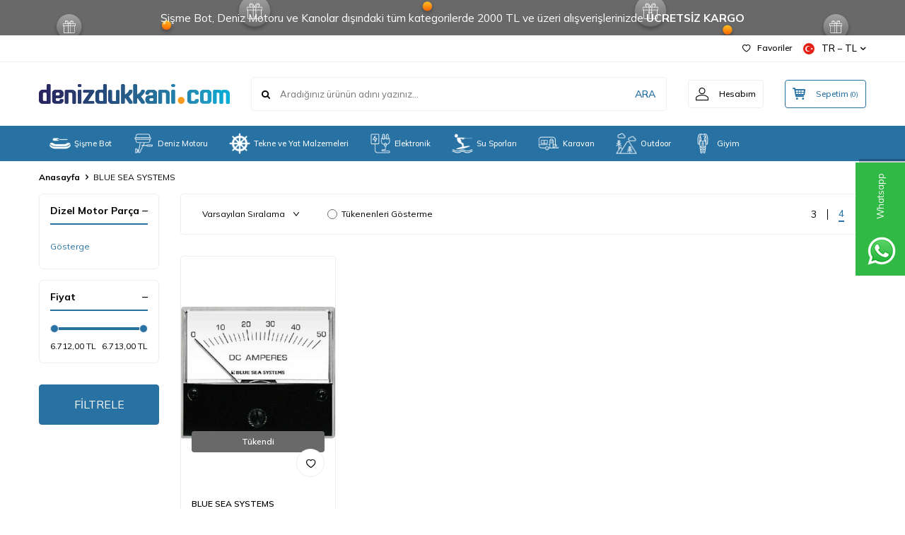

--- FILE ---
content_type: text/html; charset=UTF-8
request_url: https://www.denizdukkani.com/blue-sea-systems?category=2602
body_size: 35350
content:
<!DOCTYPE html>
<html lang="tr-TR" >
<head>
<meta charset="utf-8" />
<title>Denizdukkani.com</title>
<meta name="copyright" content="T-Soft E-Ticaret Sistemleri" />
<script>window['PRODUCT_DATA'] = [];</script>
<meta name="robots" content="index,follow" /><link rel="canonical" href="https://www.denizdukkani.com/blue-sea-systems"/>

            <meta property="og:image" content="/Data/EditorFiles/deniz-dukkani-logo-sepetsiz.png"/>
            <meta name="twitter:image" content="/Data/EditorFiles/deniz-dukkani-logo-sepetsiz.png" />
            <meta property="og:type" content="product.group" />
            <meta property="og:title" content="Denizdukkani.com" />
            <meta property="og:description" content="" />
            <meta property="og:url" content="https://www.denizdukkani.com/blue-sea-systems" />
            <meta property="og:site_name" content="https://www.denizdukkani.com/" />
            <meta name="twitter:card" content="summary" />
            <meta name="twitter:title" content="Denizdukkani.com" />
            <meta name="twitter:description" content="" /><script src="https://accounts.google.com/gsi/client" async defer></script>
<script>const GOOGLE_CLIENT_ID = "238076596086-il7gnc1ue30fmmj307rkq5nqu5mnmge2.apps.googleusercontent.com";</script>
            <script>
                const E_EXPORT_ACTIVE = 0;
                const CART_DROPDOWN_LIST = false;
                const ENDPOINT_PREFIX = '';
                const ENDPOINT_ALLOWED_KEYS = [];
                const SETTINGS = {"KVKK_REQUIRED":0,"NEGATIVE_STOCK":"0","DYNAMIC_LOADING_SHOW_BUTTON":0,"IS_COMMENT_RATE_ACTIVE":0};
                try {
                    var PAGE_TYPE = 'brand';
                    var PAGE_ID = 31;
                    var ON_PAGE_READY = [];
                    var THEME_VERSION = 'v5';
                    var THEME_FOLDER = 'v5-lamp';
                    var MEMBER_INFO = {"ID":0,"CODE":"","FIRST_NAME":"","BIRTH_DATE":"","GENDER":"","LAST_NAME":"","MAIL":"","MAIL_HASH":"","PHONE":"","PHONE_HASH":"","PHONE_HASH_SHA":"","GROUP":0,"TRANSACTION_COUNT":0,"REPRESENTATIVE":"","KVKK":-1,"COUNTRY":"TR","E_COUNTRY":""};
                    var IS_VENDOR = 0;
                    var MOBILE_ACTIVE = false;
                    var CART_COUNT = '0';
                    var CART_TOTAL = '0,00';
                    var SESS_ID = '90466006dc82b9f189578f0a4cdce5c4';
                    var LANGUAGE = 'tr';
                    var CURRENCY = 'TL';
                    var SEP_DEC = ',';
                    var SEP_THO = '.';
                    var DECIMAL_LENGTH = 2;  
                    var SERVICE_INFO = null;
                    var CART_CSRF_TOKEN = '4abf3f1bf29cc0f90fd07c3f47a468c68130d10bac914fde6bdb124a29bcc047';
                    var CSRF_TOKEN = 'UEwyh/nPsAqR2bPb+GxjF1ZZwD4QsVKs8oHcC0Pg8fs=';
                    
                }
                catch(err) { }
            </script>
            <link rel="preload" as="font" href="/theme/v5/css/fonts/tsoft-icon.woff2?v=1" type="font/woff2" crossorigin>
<link rel="preconnect" href="https://fonts.gstatic.com" crossorigin>
<link rel="preload" as="style" href="https://fonts.googleapis.com/css2?family=Mulish:wght@300&family=Mulish&family=Mulish:wght@500&family=Mulish:wght@600&family=Mulish:wght@700&display=swap">
<link rel="stylesheet" href="https://fonts.googleapis.com/css2?family=Mulish:wght@300&family=Mulish&family=Mulish:wght@500&family=Mulish:wght@600&family=Mulish:wght@700&display=swap" media="print" onload="this.media='all'">
<noscript>
<link rel="stylesheet" href="https://fonts.googleapis.com/css2?family=Mulish:wght@300&family=Mulish&family=Mulish:wght@500&family=Mulish:wght@600&family=Mulish:wght@700&display=swap">
</noscript>
<link type="text/css" rel="stylesheet" href="/srv/compressed/load/all/css/tr/31/0.css?v=1765364509&isTablet=0&isMobile=0&userType=Ziyaretci">
<link rel="shortcut icon" href="//www.denizdukkani.com/Data/EditorFiles/favicon3.png">
<meta name="viewport" content="width=device-width, initial-scale=1">
<script>
if (navigator.userAgent.indexOf('iPhone') > -1 || PAGE_ID == 91) {
document.querySelector("[name=viewport]").setAttribute('content', 'width=device-width, initial-scale=1, maximum-scale=1');
}
</script>
<script src="/theme/v5/js/callbacks.js?v=1765364509"></script>
<script src="/js/tsoftapps/v5/header.js?v=1765364509"></script>
<script type="text/javascript" src="/Data/EditorFiles/tema/js/lazysizes.min.js"></script>
<script type="text/javascript">
document.addEventListener("DOMContentLoaded", function() {
var lazyBackgrounds = [].slice.call(document.querySelectorAll(".lazy-background"));
if ("IntersectionObserver" in window) {
let lazyBackgroundObserver = new IntersectionObserver(function(entries, observer) {
entries.forEach(function(entry) {
if (entry.isIntersecting) {
entry.target.classList.add("visible");
lazyBackgroundObserver.unobserve(entry.target);
}
});
});
lazyBackgrounds.forEach(function(lazyBackground) {
lazyBackgroundObserver.observe(lazyBackground);
});
}
});
document.addEventListener("DOMContentLoaded", function() {
var lazyVideos = [].slice.call(document.querySelectorAll("video.lazy"));
if ("IntersectionObserver" in window) {
var lazyVideoObserver = new IntersectionObserver(function(entries, observer) {
entries.forEach(function(video) {
if (video.isIntersecting) {
for (var source in video.target.children) {
var videoSource = video.target.children[source];
if (typeof videoSource.tagName === "string" && videoSource.tagName === "SOURCE") {
videoSource.src = videoSource.dataset.src;
}
}
video.target.load();
video.target.classList.remove("lazy");
lazyVideoObserver.unobserve(video.target);
}
});
});
lazyVideos.forEach(function(lazyVideo) {
lazyVideoObserver.observe(lazyVideo);
});
}
});
</script>
<!-- Google tag (gtag.js) -->
<script async src="https://www.googletagmanager.com/gtag/js?id=G-EBYMY8S59Y"></script>
<script>
window.dataLayer = window.dataLayer || [];
function gtag(){dataLayer.push(arguments);}
gtag('js', new Date());
gtag('config', 'G-EBYMY8S59Y');
</script>
<script>
if(typeof window.FB_EVENT_ID == 'undefined'){
window.FB_EVENT_ID = "fb_" + new Date().getTime();
}
</script><script type="text/javascript">
function detectmobWP() {
if (navigator.userAgent.match(/Android/i)
|| navigator.userAgent.match(/webOS/i)
|| navigator.userAgent.match(/iPhone/i)
|| navigator.userAgent.match(/iPad/i)
|| navigator.userAgent.match(/iPod/i)
|| navigator.userAgent.match(/BlackBerry/i)
|| navigator.userAgent.match(/Windows Phone/i)
) {
return true;
} else {
return false;
}
}
document.addEventListener('DOMContentLoaded', () => {
// LANGUAGE SETTINGS
var language_content = JSON.parse('{"phone_number":{"tr":"905331367099"},"static_message":{"tr":"Ürün veya siparişim hakkında bilgi istiyorum.","en":null,"fr":null,"de":null},"banner_title":{"tr":"Whatsapp Destek Hattı","en":"Whatsapp Support","de":"WhatsApp-Unterstützung","fr":"Assistance WhatsApp"},"banner_message":{"tr":"İletişime geçmek için hemen tıklayınız","en":"Click now for contact","de":"Klicken Sie jetzt für Kontakt","fr":"Cliquez maintenant pour le contact"},"button_text":{"tr":"Tıklayınız","en":"Click now","fr":"Cliquez maintenant","de":"Klick jetzt"}}');
var current_lang = window.LANGUAGE;
var phone_number = '905331367099';
if (typeof language_content.phone_number[current_lang] != 'undefined' && language_content.phone_number[current_lang] != "") {
phone_number = language_content.phone_number[current_lang];
}
var url = "https://api.whatsapp.com/send?phone=" + phone_number + "&text=";
var banner_title = 'Whatsapp Destek Hattı';
if (typeof language_content.banner_title[current_lang] != 'undefined' && language_content.banner_title[current_lang] != "") {
banner_title = language_content.banner_title[current_lang];
}
document.querySelector('#professional-whatsapp-passive.wp-app').innerHTML = banner_title;
var banner_message = 'İletişime geçmek için hemen tıklayınız';
if (typeof language_content.banner_message[current_lang] != 'undefined' && language_content.banner_message[current_lang] != "") {
banner_message = language_content.banner_message[current_lang];
}
document.querySelector('#whatsapp-text.wp-app').innerHTML = banner_message;
var static_message = 'Ürün veya siparişim hakkında bilgi istiyorum.';
if (typeof language_content.static_message[current_lang] != 'undefined' && language_content.static_message[current_lang] != "") {
static_message = language_content.static_message[current_lang];
}
url += static_message;
document.querySelector("#whatsapp-link.wp-app").href = url;
var button_text = 'Tıklayınız';
if (typeof language_content.button_text[current_lang] != 'undefined' && language_content.button_text[current_lang] != "") {
button_text = language_content.button_text[current_lang];
}
document.querySelector('#whatsapp-link.wp-app').innerHTML = button_text;
// LANGUAGE SETTINGS END
if (detectmobWP() == false) {
document.querySelector('#whatsapp-link').href = document.querySelector('#whatsapp-link').href.replace('api', 'web')
}
show('#professional-whatsapp-passive');
hide('#professional-whatsapp-active');
document.querySelector('#professional-whatsapp-passive').addEventListener('click', function () {
show('#professional-whatsapp-active');
addClass('#whatsapp-wrap','active');
});
document.querySelector('#whatsapp-close').addEventListener('click', function () {
show('#professional-whatsapp-passive');
hide('#professional-whatsapp-active');
removeClass('#whatsapp-wrap','active');
});
if (PAGE_TYPE === 'product') {
var str = document.getElementById('whatsapp-link').href;
str = str.substr(0, str.indexOf('text=') + 5);
document.getElementById('whatsapp-link').href = str + location.href;
}
function show(el){
document.querySelector(el).style.display = "block";
}
function hide(el){
document.querySelector(el).style.display = "none";
}
function addClass(el,class_name){
document.querySelector(el).classList.add(class_name)
}
function removeClass(el,class_name){
document.querySelector(el).classList.remove(class_name)
}
});
</script>
<style type="text/css">
#whatsapp-wrap {
position: fixed;
top: calc(50% - 200px);
right: 0;
overflow: visible;
z-index: 10000;
}
#professional-whatsapp-passive {
position: absolute;
top: {{cssTop}}px;
right: 0;
width: {{cssWidth}}px;
height: 70px;
line-height: 70px;
font-size: {{cssFont}}px;
color: #fff;
padding-right: 15px;
padding-left: 80px;
background: #30ba45;
box-shadow: 5px 5px 0px 0 rgba(0, 0, 0, .2);
-webkit-transition-duration: .5s;
-ms-transition-duration: .5s;
transition-duration: .5s;
-webkit-transform-origin: right bottom;
-ms-transform-origin: right bottom;
transform-origin: right bottom;
-webkit-transform: rotate(-90deg);
-ms-transform: rotate(-90deg);
transform: rotate(-90deg);
cursor: pointer;
direction: ltr;
z-index: 33;
}
#professional-whatsapp-passive:before {
content: '';
position: absolute;
top: 0;
left: 0;
width: 70px;
height: 70px;
background: url('https://storage.tsoftapps.com/uploads/images/aYtVEC5C3oxz3SdGErWZg3nb5uJCIR9opf7OiiU3.png') no-repeat 17px center;
-webkit-transform: rotate(90deg);
-ms-transform: rotate(90deg);
transform: rotate(90deg);
}
#whatsapp-wrap.active #professional-whatsapp-passive {
right: -290px;
}
#professional-whatsapp-active {
display: none;
position: absolute;
top: 65px;
right: 0px;
width: 250px;
height: 290px;
text-align: center;
background: #30ba45;
box-shadow: 5px 5px 0px 0 rgba(0, 0, 0, .2);
}
#whatsapp-wrap.active #professional-whatsapp-active {
right: 0;
}
#whatsapp-close {
float: left;
width: 100%;
padding: 10px 15px;
box-sizing: border-box;
color: #fff;
text-align: left;
cursor: pointer;
}
#whatsapp-text {
float: left;
width: 100%;
font-size: 21px;
color: #fff;
text-transform: capitalize;
padding-top: 80px;
background: url('https://storage.tsoftapps.com/uploads/images/Be2a4TY06ibH3Zv5aft1UXr7dxREx7mte7GJAO5d.png') no-repeat center 0;
margin: 20px 0 30px;
}
#whatsapp-link {
display: inline-block;
width: 150px;
line-height: 35px;
font-size: 21px;
color: #fff;
border: 2px solid #fff;
border-radius: 2px;
}
@media screen and (max-width: 769px) {
#whatsapp-wrap {
top: calc(50% - 150px);
}
#professional-whatsapp-passive {
width: 0;
height: 40px;
line-height: 40px;
padding-right: 0;
padding-left: 40px;
overflow: hidden;
}
#professional-whatsapp-passive:before {
width: 40px;
height: 40px;
background-size: 50%;
background-position: 10px center;
}
#professional-whatsapp-active {
top: 40px;
height: 250px;
}
#whatsapp-text {
line-height: 22px;
font-size: 18px;
padding-top: 70px;
margin: 10px 0 20px;
}
}
</style>
<span id='whatsapp-wrap'>
<span class="ease wp-app" id='professional-whatsapp-passive'></span>
<span class="ease wp-app" id='professional-whatsapp-active'>
<span id='whatsapp-close'>x</span>
<span id='whatsapp-text' class="wp-app"></span>
<a target='_blank' href="" id="whatsapp-link" class="wp-app"></a>
</span>
</span><script>
const selectVariantCallback = async function (product, variantId, subOne, subTwo) {
let response = await fetch(`/srv/service/variant/get-variant-info/${product[0].id}/${variantId}`);
if (response.ok) {
response = await response.json();
if (response) {
const variantSelect = function(variant) {
if (variant.nodeName == 'OPTION') {
const selectItem = variant.parentNode;
selectItem.value = variant.value;
var event = new Event('change', {
bubbles: true,
cancelable: true,
});
selectItem.dispatchEvent(event);
} else {
variant.click();
}
}
if (subOne && response.TurId1 != '0') {
const variant = subOne.querySelector(`[data-id="${response.TurId1}"]`);
if (variant) variantSelect(variant);
}
if (subTwo && response.TurId2 != '0') {
const variant = subTwo.querySelector(`[data-id="${response.TurId2}"]`);
if (variant) variantSelect(variant);
}
}
}
}
</script><!-- T-Soft Apps - v5 Google GTAG - Tracking Code Start -->
<script>
var GOOGLE_APP_HEAD = {
GA4_TRACKING_ID: '',
params: {
GA4_TRACKING_ID: '',
GTAG_TRACKING_ID: '',
},
run: () => {
for (const [key, value] of Object.entries(GOOGLE_APP_HEAD.params)) {
GOOGLE_APP_HEAD.params[key] = value === '{{' + key + '}}' || value === '' ? '' : value;
}
let script = document.createElement('script');
script.src = 'https://www.googletagmanager.com/gtag/js?id=' + (GOOGLE_APP_HEAD.params.GA4_TRACKING_ID || GOOGLE_APP_HEAD.params.GTAG_TRACKING_ID);
script.async = true;
document.head.appendChild(script);
}
}
GOOGLE_APP_HEAD.run();
function gtag() {
dataLayer.push(arguments);
}
</script>
<!-- T-Soft Apps - v5 Google GTAG - Tracking Code End -->
</head>
<body>
<input type="hidden" id="cookie-law" value="0"><div class="w-100 d-flex flex-wrap ">
<div class=" col-12 col-sm-12 col-md-12 col-lg-12 col-xl-12 col-xxl-12 column-766  "><div class="row">
<div id="relation|813" data-id="813" class="relArea col-12 v5-lamp  folder-header tpl-user_orcuncat2header "><div class="row">
<header class="container-fluid mb-1">
<div class="row">
<div id="header-bar" class="col-12 py-1 text-center text-white bg-cover " style="background: url('/theme/v5-lamp/assets/header/bar-bg.svg') no-repeat center transparent;">
Şişme Bot, Deniz Motoru ve Kanolar dışındaki tüm kategorilerde 2000 TL ve üzeri alışverişlerinizde<b> ÜCRETSİZ KARGO</b>
</div>
<div id="header-top" class="w-100 bg-white d-none d-lg-block border-bottom border-light">
<div class="container">
<div class="row">
<div class="col-auto ht-right ml-auto">
<ul class="list-style-none d-flex gap-1">
<li class="pr-1 border-right border-light">
<a href="/uye-girisi-sayfasi" class="fw-medium d-flex align-items-center">
<i class="ti-heart-o"></i> Favoriler
</a>
</li>
<li>
<div class="dropdown">
<a id="language-currency-btn-813" href="#" class="fw-medium d-flex align-items-center" data-toggle="dropdown">
<img class="language-img border-circle" src="/lang/tr/tr.webp" alt="tr" width="16" height="16">
TR &minus; TL
<i class="ti-arrow-down"></i>
</a>
<div class="dropdown-menu border border-primary border-round">
<div class="p-2 d-flex flex-wrap gap-1 ">
<a href="javascript:void(0)" class="w-100 d-flex align-items-center active fw-semibold" data-language="tr" data-toggle="language">
<img class="language-img border-circle mr-1" src="/lang/tr/tr.webp" alt="Türkçe" width="16" height="16">
Türkçe
<i class="ti-check ml-auto"></i> </a>
<a href="javascript:void(0)" class="w-100 d-flex align-items-center " data-language="en" data-toggle="language">
<img class="language-img border-circle mr-1" src="/lang/en/en.webp" alt="English" width="16" height="16">
English
</a>
<a href="javascript:void(0)" class="w-100 d-flex align-items-center " data-language="ru" data-toggle="language">
<img class="language-img border-circle mr-1" src="/lang/ru/ru.webp" alt="Русский" width="16" height="16">
Русский
</a>
</div>
</div>
</div>
</li>
</ul>
</div>
</div>
</div>
</div>
<div id="header-middle" class="w-100 bg-white position-relative">
<div class="header-middle-sticky" data-toggle="sticky" data-parent="#header-middle" data-direction="true">
<div id="header-main" class="w-100 bg-white py-2 py-md-1">
<div class="container">
<div class="row align-items-center">
<div class="col-auto d-lg-none">
<a href="#mobile-menu-813" data-toggle="drawer" class="bg-primary text-white border-round d-flex align-items-center justify-content-center header-mobile-menu-btn">
<i class="ti-menu"></i>
</a>
</div>
<div class="col-4 col-lg-3 d-flex">
<a href="https://www.denizdukkani.com/" class="d-flex align-items-center" id="logo"><div><img src="/Data/EditorFiles/deniz-dukkani-logo-sepetsiz.png" alt="logo" /></div></a>
</div>
<div id="header-search" class="col-12 col-lg order-2 order-lg-0 mt-1 mt-lg-0">
<form action="/arama" method="get" autocomplete="off" id="search" class="w-100 position-relative ti-search">
<input id="live-search" type="search" name="q" placeholder="Aradığınız ürünün adını yazınız..." class="form-control form-control-md no-cancel"
data-search="live-search" v-model="searchVal" data-licence="1">
<button type="submit" class="btn text-primary fw-semibold" id="live-search-btn">ARA</button>
<div class="p-1 pb-0 bg-white border border-round search-form-list" id="dynamic-search-813" v-if="searchVal.length > 0 && data != ''" v-cloak>
<div class="row dynamic-search">
<div class="col-12 col-sm dynamic-search-item mb-1" v-if="data.products.length > 0">
<div class="block-title border-bottom border-light">Ürünler</div>
<ul>
<li v-for="P in data.products">
<a :href="'/' + P.url">
<span class="search-image" v-if="P.image"><img :src="P.image" :alt="P.title"></span>
{{ P.title }}
</a>
</li>
</ul>
</div>
<div class="col-12 col-sm dynamic-search-item mb-1" v-if="data.categories.length > 0">
<div class="block-title border-bottom border-light">Kategoriler</div>
<ul>
<li v-for="C in data.categories">
<a :href="'/' + C.url">
<span class="search-image" v-if="C.image"><img :src="C.image" :alt="C.title"></span>
{{ C.title }}
</a>
</li>
</ul>
</div>
<div class="col-12 col-sm dynamic-search-item mb-1" v-if="data.brands.length > 0">
<div class="block-title border-bottom border-light">Markalar</div>
<ul>
<li v-for="B in data.brands">
<a :href="'/' + B.url">
<span class="search-image" v-if="B.image"><img :src="B.image" :alt="B.title"></span>
{{ B.title }}
</a>
</li>
</ul>
</div>
<div class="col-12 col-sm dynamic-search-item" v-if="data.combines.length > 0">
<div class="block-title border-bottom border-light">Kombinler</div>
<ul>
<li v-for="C in data.combines">
<a :href="'/' + C.url">
<span class="search-image" v-if="C.image"><img :src="C.image" :alt="C.title"></span>
{{ C.title }}
</a>
</li>
</ul>
</div>
<div class="dynamic-search-item px-1 mb-1" v-if="data.products.length < 1 && data.categories.length < 1 && data.brands.length < 1 && data.combines.length < 1">
Sonuç bulunamadı.
</div>
</div>
</div>
</form>
</div>
<div class="col-auto ml-auto">
<div class="row">
<div class="col-auto">
<a href="#header-member-panel-813" data-toggle="drawer" class="border border-light border-round d-flex align-items-center justify-content-center fw-medium ease hm-link" id="header-account">
<i class="ti-user"></i>
<span class="d-none d-lg-block ml-1">Hesabım</span>
</a>
</div>
<div class="col-auto">
<a href="#header-cart-panel-813" data-toggle="drawer" class="border border-primary border-round text-primary d-flex align-items-center justify-content-center fw-medium ease position-relative hm-link" id="header-cart-btn">
<i class="ti-basket-outline"></i>
<span class="d-none d-lg-block ml-1">Sepetim</span> <span class="cart-soft">(<span class="cart-soft-count">0</span>)</span>
</a>
</div>
</div>
</div>
</div>
</div>
</div>
<nav id="header-menu" class="w-100 bg-primary position-relative d-none d-lg-block">
<div class="container">
<ul class="w-100 d-flex flex-wrap menu menu-813">
<li class="d-flex align-items-center">
<a id="menu-22" href="https://www.denizdukkani.com/sisme-bot" target="" class="d-flex align-items-center text-white border-round px-1 fw-medium ease " title="Şişme Bot">
<img class="flex-shrink-0" src="https://www.denizdukkani.com/Data/img/menu_item/2/tr_img_1_22.png" width="320" height="320" alt="Şişme Bot"> Şişme Bot
</a>
<div class="w-100 bg-light position-absolute pt-2 sub-menu fade-in">
<div class="container">
<div class="row">
<div class="col-9">
<div class="sub-menu-column-count-3">
<div class="d-inline-block pb-1">
<div class="sub-menu-title d-flex mb-1">
<a id="sub-menu-title-27" href="https://www.denizdukkani.com/katlanir-tabanli-sisme-bot" target="" class="d-flex align-items-center text-primary fw-semibold ease " title="Katlanır Tabanlı Şişme Botlar">
Katlanır Tabanlı Şişme Botlar
</a>
</div>
<div class="child-menu pb-1">
<ul class="d-flex flex-wrap">
<li class="w-100">
<a id="child-menu-title-28" href="https://www.denizdukkani.com/katlanir-tabanli-sisme-bot?brand=533" target="" class="d-flex align-items-center ease " title="Admiral Katlanır Tabanlı Şişme Botlar">Admiral Katlanır Tabanlı Şişme Botlar</a>
</li>
<li class="w-100">
<a id="child-menu-title-29" href="https://www.denizdukkani.com/katlanir-tabanli-sisme-bot?brand=505" target="" class="d-flex align-items-center ease " title="Zodiac Katlanır Tabanlı Şişme Botlar">Zodiac Katlanır Tabanlı Şişme Botlar</a>
</li>
</ul>
</div>
</div>
<div class="d-inline-block pb-1">
<div class="sub-menu-title d-flex mb-1">
<a id="sub-menu-title-30" href="https://www.denizdukkani.com/aluminyum-sert-tabanli-sisme-bot" target="" class="d-flex align-items-center text-primary fw-semibold ease " title="Alüminyum Sert Tabanlı Şişme Botlar">
Alüminyum Sert Tabanlı Şişme Botlar
</a>
</div>
<div class="child-menu pb-1">
<ul class="d-flex flex-wrap">
<li class="w-100">
<a id="child-menu-title-31" href="https://www.denizdukkani.com/aluminyum-sert-tabanli-sisme-bot?brand=501" target="" class="d-flex align-items-center ease " title="AB Inflatables Alüminyum Sert Tabanlı Şişme Botlar">AB Inflatables Alüminyum Sert Tabanlı Şişme Botlar</a>
</li>
</ul>
</div>
</div>
<div class="d-inline-block pb-1">
<div class="sub-menu-title d-flex mb-1">
<a id="sub-menu-title-32" href="https://www.denizdukkani.com/fiber-tabanli-sisme-bot" target="" class="d-flex align-items-center text-primary fw-semibold ease " title="Fiber Tabanlı Şişme Botlar">
Fiber Tabanlı Şişme Botlar
</a>
</div>
<div class="child-menu pb-1">
<ul class="d-flex flex-wrap">
<li class="w-100">
<a id="child-menu-title-33" href="https://www.denizdukkani.com/fiber-tabanli-sisme-bot?brand=504" target="" class="d-flex align-items-center ease " title="Jeetrib Fiber Tabanlı Şişme Botlar">Jeetrib Fiber Tabanlı Şişme Botlar</a>
</li>
<li class="w-100">
<a id="child-menu-title-34" href="https://www.denizdukkani.com/fiber-tabanli-sisme-bot?brand=505" target="" class="d-flex align-items-center ease " title="Zodiac Fiber Tabanlı Şişme Botlar">Zodiac Fiber Tabanlı Şişme Botlar</a>
</li>
<li class="w-100">
<a id="child-menu-title-35" href="https://www.denizdukkani.com/fiber-tabanli-sisme-bot?brand=501" target="" class="d-flex align-items-center ease " title="AB Inflatables Fiber Tabanlı Şişme Botlar">AB Inflatables Fiber Tabanlı Şişme Botlar</a>
</li>
<li class="w-100">
<a id="child-menu-title-36" href="https://www.denizdukkani.com/fiber-tabanli-sisme-bot?brand=272" target="" class="d-flex align-items-center ease " title="Plastimo Fiber Tabanlı Şişme Botlar">Plastimo Fiber Tabanlı Şişme Botlar</a>
</li>
</ul>
</div>
</div>
<div class="d-inline-block pb-1">
<div class="sub-menu-title d-flex mb-1">
<a id="sub-menu-title-37" href="https://www.denizdukkani.com/bot-pompasi" target="" class="d-flex align-items-center text-primary fw-semibold ease " title="Bot Pompası">
Bot Pompası
</a>
</div>
<div class="child-menu pb-1">
<ul class="d-flex flex-wrap">
<li class="w-100">
<a id="child-menu-title-40" href="https://www.denizdukkani.com/bot-pompasi?brand=317" target="" class="d-flex align-items-center ease " title="Bravo Bot Pompası">Bravo Bot Pompası</a>
</li>
<li class="w-100">
<a id="child-menu-title-41" href="https://www.denizdukkani.com/bot-pompasi?brand=301" target="" class="d-flex align-items-center ease " title="Airhead Bot Pompası">Airhead Bot Pompası</a>
</li>
<li class="w-100">
<a id="child-menu-title-42" href="https://www.denizdukkani.com/bot-pompasi?brand=233" target="" class="d-flex align-items-center ease " title="Jobe Bot Pompası">Jobe Bot Pompası</a>
</li>
<li class="w-100">
<a id="child-menu-title-44" href="https://www.denizdukkani.com/bot-pompasi?brand=163" target="" class="d-flex align-items-center ease " title="Trem Bot Pompası">Trem Bot Pompası</a>
</li>
</ul>
</div>
</div>
<div class="d-inline-block pb-1">
<div class="sub-menu-title d-flex mb-1">
<a id="sub-menu-title-38" href="https://www.denizdukkani.com/bot-tamiri-ve-bakimi" target="" class="d-flex align-items-center text-primary fw-semibold ease " title="Bot Tamiri ve Bakımı">
Bot Tamiri ve Bakımı
</a>
</div>
<div class="child-menu pb-1">
<ul class="d-flex flex-wrap">
<li class="w-100">
<a id="child-menu-title-45" href="https://www.denizdukkani.com/bot-tamiri-ve-bakimi?brand=503" target="" class="d-flex align-items-center ease " title="Adeco Bot Tamir ve Bakım Ürünleri">Adeco Bot Tamir ve Bakım Ürünleri</a>
</li>
<li class="w-100">
<a id="child-menu-title-50" href="https://www.denizdukkani.com/bot-tamiri-ve-bakimi?brand=155" target="" class="d-flex align-items-center ease " title="Osculati Bot Tamir ve Bakım Ürünleri">Osculati Bot Tamir ve Bakım Ürünleri</a>
</li>
<li class="w-100">
<a id="child-menu-title-51" href="https://www.denizdukkani.com/bot-tamiri-ve-bakimi?brand=202" target="" class="d-flex align-items-center ease " title="Star Brite Bot Tamir ve Bakım Ürünleri">Star Brite Bot Tamir ve Bakım Ürünleri</a>
</li>
<li class="w-100">
<a id="child-menu-title-52" href="https://www.denizdukkani.com/bot-tamiri-ve-bakimi?brand=199" target="" class="d-flex align-items-center ease " title="Yachticon Bot Tamir ve Bakım Ürünleri">Yachticon Bot Tamir ve Bakım Ürünleri</a>
</li>
</ul>
</div>
</div>
<div class="d-inline-block pb-1">
<div class="sub-menu-title d-flex mb-1">
<a id="sub-menu-title-39" href="https://www.denizdukkani.com/sismebot-aksesuar-yedek-parca" target="" class="d-flex align-items-center text-primary fw-semibold ease " title="Bot Aksesuar & Yedek Parça">
Bot Aksesuar & Yedek Parça
</a>
</div>
<div class="child-menu pb-1">
<ul class="d-flex flex-wrap">
<li class="w-100">
<a id="child-menu-title-53" href="https://www.denizdukkani.com/sismebot-aksesuar-yedek-parca?brand=34" target="" class="d-flex align-items-center ease " title="Borika Aksesuar & Yedek Parça">Borika Aksesuar & Yedek Parça</a>
</li>
<li class="w-100">
<a id="child-menu-title-54" href="https://www.denizdukkani.com/sismebot-aksesuar-yedek-parca?brand=317" target="" class="d-flex align-items-center ease " title="Bravo Aksesuar & Yedek Parça">Bravo Aksesuar & Yedek Parça</a>
</li>
<li class="w-100">
<a id="child-menu-title-56" href="https://www.denizdukkani.com/sismebot-aksesuar-yedek-parca?brand=40" target="" class="d-flex align-items-center ease " title="Lalizas Aksesuar & Yedek Parça">Lalizas Aksesuar & Yedek Parça</a>
</li>
<li class="w-100">
<a id="child-menu-title-58" href="https://www.denizdukkani.com/sismebot-aksesuar-yedek-parca?brand=37" target="" class="d-flex align-items-center ease " title="Nuova Rade Aksesuar & Yedek Parça">Nuova Rade Aksesuar & Yedek Parça</a>
</li>
</ul>
</div>
</div>
</div>
</div>
<div class="col-3">
<div><img src="https://www.denizdukkani.com/Data/EditorFiles/YeniKlasor 1/abjet.jpg"></div>
<div><img src="https://www.denizdukkani.com/Data/EditorFiles/YeniKlasor 1/jeetrib.jpg"></div>
<div><img src="https://www.denizdukkani.com/Data/EditorFiles/YeniKlasor 1/zodiac.jpg"></div>
</div>
</div>
</div>
</div>
</li>
<li class="d-flex align-items-center">
<a id="menu-738" href="https://www.denizdukkani.com/deniz-motoru" target="" class="d-flex align-items-center text-white border-round px-1 fw-medium ease " title="Deniz Motoru">
<img class="flex-shrink-0" src="https://www.denizdukkani.com/Data/img/menu_item/8/tr_img_1_738.png" width="320" height="320" alt="Deniz Motoru"> Deniz Motoru
</a>
<div class="w-100 bg-light position-absolute pt-2 sub-menu fade-in">
<div class="container">
<div class="row">
<div class="col-9">
<div class="sub-menu-column-count-3">
<div class="d-flex pb-1">
<div class="sub-menu-title d-flex ">
<a id="sub-menu-title-2594" href="https://www.denizdukkani.com/distan-takma-deniz-motoru" target="" class="d-flex align-items-center fw-semibold ease " title="Dıştan Takma Motorlar">
Dıştan Takma Motorlar
</a>
</div>
</div>
<div class="d-flex pb-1">
<div class="sub-menu-title d-flex ">
<a id="sub-menu-title-2595" href="https://www.denizdukkani.com/elektrikli-motorlar" target="" class="d-flex align-items-center fw-semibold ease " title="Elektrikli Motorlar">
Elektrikli Motorlar
</a>
</div>
</div>
<div class="d-inline-block pb-1">
<div class="sub-menu-title d-flex mb-1">
<a id="sub-menu-title-2592" href="https://www.denizdukkani.com/distan-takma-motor-parca-aksesuar" target="" class="d-flex align-items-center text-primary fw-semibold ease " title="Dıştan Takma Motor Parça & Aksesuar">
Dıştan Takma Motor Parça & Aksesuar
</a>
</div>
<div class="child-menu pb-1">
<ul class="d-flex flex-wrap">
<li class="w-100">
<a id="child-menu-title-2612" href="https://www.denizdukkani.com/motor-boya-ve-kuyruk-zehirlisi" target="" class="d-flex align-items-center ease " title="Boya ve Kuyruk Zehirlisi">Boya ve Kuyruk Zehirlisi</a>
</li>
<li class="w-100">
<a id="child-menu-title-2614" href="https://www.denizdukkani.com/emniyet-stopu" target="" class="d-flex align-items-center ease " title="Emniyet Stopu">Emniyet Stopu</a>
</li>
<li class="w-100">
<a id="child-menu-title-2615" href="https://www.denizdukkani.com/evinrude-motor-pervaneleri" target="" class="d-flex align-items-center ease " title="Evinrude Motor Pervanesi">Evinrude Motor Pervanesi</a>
</li>
<li class="w-100">
<a id="child-menu-title-2616" href="https://www.denizdukkani.com/tekne-flap-sistemi-trim-tab" target="" class="d-flex align-items-center ease " title="Flap Sistemi (Trim Tab)">Flap Sistemi (Trim Tab)</a>
</li>
<li class="w-100">
<a id="child-menu-title-2617" href="https://www.denizdukkani.com/honda-motor-pervanesi" target="" class="d-flex align-items-center ease " title="Honda Motor Pervanesi">Honda Motor Pervanesi</a>
</li>
<li class="w-100">
<a id="child-menu-title-2618" href="https://www.denizdukkani.com/impeller-lastigi" target="" class="d-flex align-items-center ease " title="Impeller Lastiği">Impeller Lastiği</a>
</li>
<li class="w-100">
<a id="child-menu-title-2619" href="https://www.denizdukkani.com/mercury-mariner-motor-pervanesi" target="" class="d-flex align-items-center ease " title="Mercury & Mariner Motor Pervanesi">Mercury & Mariner Motor Pervanesi</a>
</li>
<li class="w-100">
<a href="https://www.denizdukkani.com/distan-takma-motor-parca-aksesuar" class="d-flex align-items-center text-underline fw-medium ease" title="Tümünü Gör">Tümünü Gör</a>
</li>
</ul>
</div>
</div>
<div class="d-inline-block pb-1">
<div class="sub-menu-title d-flex mb-1">
<a id="sub-menu-title-2591" href="https://www.denizdukkani.com/icten-takma-dizel-motor-parca" target="" class="d-flex align-items-center text-primary fw-semibold ease " title="Dizel Motor Parça">
Dizel Motor Parça
</a>
</div>
<div class="child-menu pb-1">
<ul class="d-flex flex-wrap">
<li class="w-100">
<a id="child-menu-title-2597" href="https://www.denizdukkani.com/dizel-motor-deniz-suyu-filtresi" target="" class="d-flex align-items-center ease " title="Deniz Suyu Filtresi">Deniz Suyu Filtresi</a>
</li>
<li class="w-100">
<a id="child-menu-title-2598" href="https://www.denizdukkani.com/motor-egzoz-sistemi" target="" class="d-flex align-items-center ease " title="Egzoz Sistemi">Egzoz Sistemi</a>
</li>
<li class="w-100">
<a id="child-menu-title-2599" href="https://www.denizdukkani.com/esnek-motor-takozu" target="" class="d-flex align-items-center ease " title="Esnek Motor Takozu">Esnek Motor Takozu</a>
</li>
<li class="w-100">
<a id="child-menu-title-2600" href="https://www.denizdukkani.com/filtreli-su-girisi" target="" class="d-flex align-items-center ease " title="Filtreli Su Girişi">Filtreli Su Girişi</a>
</li>
<li class="w-100">
<a id="child-menu-title-2601" href="https://www.denizdukkani.com/genel-maksat-pompalari" target="" class="d-flex align-items-center ease " title="Genel Maksat Pompaları">Genel Maksat Pompaları</a>
</li>
<li class="w-100">
<a id="child-menu-title-2602" href="https://www.denizdukkani.com/dizel-motor-gosterge" target="" class="d-flex align-items-center ease " title="Gösterge">Gösterge</a>
</li>
<li class="w-100">
<a id="child-menu-title-2603" href="https://www.denizdukkani.com/ses-izolasyon-malzemesi" target="" class="d-flex align-items-center ease " title="Ses İzolasyon Malzemesi">Ses İzolasyon Malzemesi</a>
</li>
<li class="w-100">
<a href="https://www.denizdukkani.com/icten-takma-dizel-motor-parca" class="d-flex align-items-center text-underline fw-medium ease" title="Tümünü Gör">Tümünü Gör</a>
</li>
</ul>
</div>
</div>
<div class="d-inline-block pb-1">
<div class="sub-menu-title d-flex mb-1">
<a id="sub-menu-title-2593" href="https://www.denizdukkani.com/yanmar-marine-yedek-parca" target="" class="d-flex align-items-center text-primary fw-semibold ease " title="Yanmar Marine Yedek Parça">
Yanmar Marine Yedek Parça
</a>
</div>
<div class="child-menu pb-1">
<ul class="d-flex flex-wrap">
<li class="w-100">
<a id="child-menu-title-2634" href="https://www.denizdukkani.com/yanmar-conta" target="" class="d-flex align-items-center ease " title="Yanmar Conta">Yanmar Conta</a>
</li>
<li class="w-100">
<a id="child-menu-title-2635" href="https://www.denizdukkani.com/yanmar-hava-filtresi" target="" class="d-flex align-items-center ease " title="Yanmar Hava Filtresi">Yanmar Hava Filtresi</a>
</li>
<li class="w-100">
<a id="child-menu-title-2636" href="https://www.denizdukkani.com/yanmar-impeller" target="" class="d-flex align-items-center ease " title="Yanmar Impeller">Yanmar Impeller</a>
</li>
<li class="w-100">
<a id="child-menu-title-2637" href="https://www.denizdukkani.com/yanmar-kayis" target="" class="d-flex align-items-center ease " title="Yanmar Kayış">Yanmar Kayış</a>
</li>
<li class="w-100">
<a id="child-menu-title-2638" href="https://www.denizdukkani.com/yanmar-kontak-anahtari" target="" class="d-flex align-items-center ease " title="Yanmar Kontak Anahtarı">Yanmar Kontak Anahtarı</a>
</li>
<li class="w-100">
<a id="child-menu-title-2639" href="https://www.denizdukkani.com/yanmar-mazot-filtresi" target="" class="d-flex align-items-center ease " title="Yanmar Mazot Filtresi">Yanmar Mazot Filtresi</a>
</li>
<li class="w-100">
<a id="child-menu-title-2640" href="https://www.denizdukkani.com/yanmar-servis-kitleri" target="" class="d-flex align-items-center ease " title="Yanmar Servis Kitleri">Yanmar Servis Kitleri</a>
</li>
<li class="w-100">
<a href="https://www.denizdukkani.com/yanmar-marine-yedek-parca" class="d-flex align-items-center text-underline fw-medium ease" title="Tümünü Gör">Tümünü Gör</a>
</li>
</ul>
</div>
</div>
</div>
</div>
<div class="col-3">
<div><img src="Data/EditorFiles/YeniKlasor 1/suzuki1.jpg"></div>
<div><img src="Data/EditorFiles/YeniKlasor 1/tohatsu1.jpg"></div>
<div><img src="Data/EditorFiles/YeniKlasor 1/mercury1.jpg"></div>
</div>
</div>
</div>
</div>
</li>
<li class="d-flex align-items-center">
<a id="menu-115" href="https://www.denizdukkani.com/tekne-yat-malzemeleri" target="" class="d-flex align-items-center text-white border-round px-1 fw-medium ease " title="Tekne ve Yat Malzemeleri">
<img class="flex-shrink-0" src="https://www.denizdukkani.com/Data/img/menu_item/5/tr_img_1_115.png" width="320" height="320" alt="Tekne ve Yat Malzemeleri"> Tekne ve Yat Malzemeleri
</a>
<div class="w-100 bg-light position-absolute pt-2 sub-menu fade-in">
<div class="container">
<div class="row">
<div class="col-12">
<div class="sub-menu-column-count-4">
<div class="d-inline-block pb-1">
<div class="sub-menu-title d-flex mb-1">
<a id="sub-menu-title-661" href="https://www.denizdukkani.com/baglama-demirleme" target="" class="d-flex align-items-center text-primary fw-semibold ease " title="Bağlama - Demirleme">
Bağlama - Demirleme
</a>
</div>
<div class="child-menu pb-1">
<ul class="d-flex flex-wrap">
<li class="w-100">
<a id="child-menu-title-666" href="https://www.denizdukkani.com/baba-koc-boynuzu-kurt-agizi" target="" class="d-flex align-items-center ease " title="Baba - Koç Boynuzu - Kurt Ağzı">Baba - Koç Boynuzu - Kurt Ağzı</a>
</li>
<li class="w-100">
<a id="child-menu-title-667" href="https://www.denizdukkani.com/bas-makarasi" target="" class="d-flex align-items-center ease " title="Baş Makarası">Baş Makarası</a>
</li>
<li class="w-100">
<a id="child-menu-title-669" href="https://www.denizdukkani.com/baglama-demirleme" target="" class="d-flex align-items-center ease " title="Tümünü Gör">Tümünü Gör</a>
</li>
</ul>
</div>
</div>
<div class="d-inline-block pb-1">
<div class="sub-menu-title d-flex mb-1">
<a id="sub-menu-title-662" href="https://www.denizdukkani.com/tekne-bakim-boya-kimyasal" target="" class="d-flex align-items-center text-primary fw-semibold ease " title="Bakım - Boya - Kimyasal">
Bakım - Boya - Kimyasal
</a>
</div>
<div class="child-menu pb-1">
<ul class="d-flex flex-wrap">
<li class="w-100">
<a id="child-menu-title-670" href="https://www.denizdukkani.com/tekne-astar-macun" target="" class="d-flex align-items-center ease " title="Astar - Macun">Astar - Macun</a>
</li>
<li class="w-100">
<a id="child-menu-title-671" href="https://www.denizdukkani.com/tekne-bakim-kimyasallari" target="" class="d-flex align-items-center ease " title="Bakım Kimyasalları">Bakım Kimyasalları</a>
</li>
<li class="w-100">
<a id="child-menu-title-672" href="https://www.denizdukkani.com/tekne-bakim-boya-kimyasal" target="" class="d-flex align-items-center ease " title="Tümünü Gör">Tümünü Gör</a>
</li>
</ul>
</div>
</div>
<div class="d-inline-block pb-1">
<div class="sub-menu-title d-flex mb-1">
<a id="sub-menu-title-663" href="https://www.denizdukkani.com/tekne-dumen-kumanda" target="" class="d-flex align-items-center text-primary fw-semibold ease " title="Dümen - Kumanda">
Dümen - Kumanda
</a>
</div>
<div class="child-menu pb-1">
<ul class="d-flex flex-wrap">
<li class="w-100">
<a id="child-menu-title-673" href="https://www.denizdukkani.com/bas-pervanesi" target="" class="d-flex align-items-center ease " title="Baş Pervanesi">Baş Pervanesi</a>
</li>
<li class="w-100">
<a id="child-menu-title-674" href="https://www.denizdukkani.com/dengeleyici-stabilizer" target="" class="d-flex align-items-center ease " title="Dengeleyici Stabilizer">Dengeleyici Stabilizer</a>
</li>
<li class="w-100">
<a id="child-menu-title-675" href="https://www.denizdukkani.com/tekne-dumen-kumanda" target="" class="d-flex align-items-center ease " title="Tümünü Gör">Tümünü Gör</a>
</li>
</ul>
</div>
</div>
<div class="d-inline-block pb-1">
<div class="sub-menu-title d-flex mb-1">
<a id="sub-menu-title-664" href="https://www.denizdukkani.com/tekne-elektrik" target="" class="d-flex align-items-center text-primary fw-semibold ease " title="Elektrik">
Elektrik
</a>
</div>
<div class="child-menu pb-1">
<ul class="d-flex flex-wrap">
<li class="w-100">
<a id="child-menu-title-676" href="https://www.denizdukkani.com/aku" target="" class="d-flex align-items-center ease " title="Akü">Akü</a>
</li>
<li class="w-100">
<a id="child-menu-title-677" href="https://www.denizdukkani.com/aku-ekipmani" target="" class="d-flex align-items-center ease " title="Akü Ekipmanı">Akü Ekipmanı</a>
</li>
<li class="w-100">
<a id="child-menu-title-678" href="https://www.denizdukkani.com/tekne-elektrik" target="" class="d-flex align-items-center ease " title="Tümünü Gör">Tümünü Gör</a>
</li>
</ul>
</div>
</div>
<div class="d-inline-block pb-1">
<div class="sub-menu-title d-flex mb-1">
<a id="sub-menu-title-120" href="https://www.denizdukkani.com/tekne-guvenlik" target="" class="d-flex align-items-center text-primary fw-semibold ease " title="Güvenlik">
Güvenlik
</a>
</div>
<div class="child-menu pb-1">
<ul class="d-flex flex-wrap">
<li class="w-100">
<a id="child-menu-title-679" href="https://www.denizdukkani.com/can-sali" target="" class="d-flex align-items-center ease " title="Can Salı">Can Salı</a>
</li>
<li class="w-100">
<a id="child-menu-title-680" href="https://www.denizdukkani.com/can-simidi" target="" class="d-flex align-items-center ease " title="Can Simidi">Can Simidi</a>
</li>
<li class="w-100">
<a id="child-menu-title-681" href="https://www.denizdukkani.com/tekne-guvenlik" target="" class="d-flex align-items-center ease " title="Tümünü Gör">Tümünü Gör</a>
</li>
</ul>
</div>
</div>
<div class="d-inline-block pb-1">
<div class="sub-menu-title d-flex mb-1">
<a id="sub-menu-title-121" href="https://www.denizdukkani.com/tekne-guverte" target="" class="d-flex align-items-center text-primary fw-semibold ease " title="Güverte">
Güverte
</a>
</div>
<div class="child-menu pb-1">
<ul class="d-flex flex-wrap">
<li class="w-100">
<a id="child-menu-title-743" href="https://www.denizdukkani.com/tekne-merdiveni" target="" class="d-flex align-items-center ease " title="Merdiven">Merdiven</a>
</li>
<li class="w-100">
<a id="child-menu-title-683" href="https://www.denizdukkani.com/tekne-bayrak-ve-bayrak-diregi" target="" class="d-flex align-items-center ease " title="Bayrak ve Bayrak Direği">Bayrak ve Bayrak Direği</a>
</li>
<li class="w-100">
<a id="child-menu-title-684" href="https://www.denizdukkani.com/tekne-guverte" target="" class="d-flex align-items-center ease " title="Tümünü Gör">Tümünü Gör</a>
</li>
</ul>
</div>
</div>
<div class="d-inline-block pb-1">
<div class="sub-menu-title d-flex mb-1">
<a id="sub-menu-title-122" href="https://www.denizdukkani.com/tekne-havalandirma" target="" class="d-flex align-items-center text-primary fw-semibold ease " title="Havalandırma">
Havalandırma
</a>
</div>
<div class="child-menu pb-1">
<ul class="d-flex flex-wrap">
<li class="w-100">
<a id="child-menu-title-685" href="https://www.denizdukkani.com/blower" target="" class="d-flex align-items-center ease " title="Blower">Blower</a>
</li>
<li class="w-100">
<a id="child-menu-title-686" href="https://www.denizdukkani.com/hatch" target="" class="d-flex align-items-center ease " title="Hatch">Hatch</a>
</li>
<li class="w-100">
<a id="child-menu-title-687" href="https://www.denizdukkani.com/tekne-havalandirma" target="" class="d-flex align-items-center ease " title="Tümünü Gör">Tümünü Gör</a>
</li>
</ul>
</div>
</div>
<div class="d-inline-block pb-1">
<div class="sub-menu-title d-flex mb-1">
<a id="sub-menu-title-123" href="https://www.denizdukkani.com/hirdavat-tesisat" target="" class="d-flex align-items-center text-primary fw-semibold ease " title="Hırdavat - Tesisat">
Hırdavat - Tesisat
</a>
</div>
<div class="child-menu pb-1">
<ul class="d-flex flex-wrap">
<li class="w-100">
<a id="child-menu-title-688" href="https://www.denizdukkani.com/fittings-malzemeleri" target="" class="d-flex align-items-center ease " title="Fittings Malzemeleri">Fittings Malzemeleri</a>
</li>
<li class="w-100">
<a id="child-menu-title-689" href="https://www.denizdukkani.com/kelepce" target="" class="d-flex align-items-center ease " title="Kelepçe">Kelepçe</a>
</li>
<li class="w-100">
<a id="child-menu-title-690" href="https://www.denizdukkani.com/hirdavat-tesisat" target="" class="d-flex align-items-center ease " title="Tümünü Gör">Tümünü Gör</a>
</li>
</ul>
</div>
</div>
<div class="d-inline-block pb-1">
<div class="sub-menu-title d-flex mb-1">
<a id="sub-menu-title-124" href="https://www.denizdukkani.com/tekne-kabin" target="" class="d-flex align-items-center text-primary fw-semibold ease " title="Kabin">
Kabin
</a>
</div>
<div class="child-menu pb-1">
<ul class="d-flex flex-wrap">
<li class="w-100">
<a id="child-menu-title-691" href="https://www.denizdukkani.com/tekne-buzdolabi" target="" class="d-flex align-items-center ease " title="Buzdolabı">Buzdolabı</a>
</li>
<li class="w-100">
<a id="child-menu-title-692" href="https://www.denizdukkani.com/tekne-kabin-isitma" target="" class="d-flex align-items-center ease " title="Isıtma">Isıtma</a>
</li>
<li class="w-100">
<a id="child-menu-title-693" href="https://www.denizdukkani.com/tekne-kabin" target="" class="d-flex align-items-center ease " title="Tümünü Gör">Tümünü Gör</a>
</li>
</ul>
</div>
</div>
<div class="d-inline-block pb-1">
<div class="sub-menu-title d-flex mb-1">
<a id="sub-menu-title-125" href="https://www.denizdukkani.com/navigasyon" target="" class="d-flex align-items-center text-primary fw-semibold ease " title="Navigasyon">
Navigasyon
</a>
</div>
<div class="child-menu pb-1">
<ul class="d-flex flex-wrap">
<li class="w-100">
<a id="child-menu-title-694" href="https://www.denizdukkani.com/navigasyon-ekipmani" target="" class="d-flex align-items-center ease " title="Navigasyon Ekipmanı">Navigasyon Ekipmanı</a>
</li>
<li class="w-100">
<a id="child-menu-title-695" href="https://www.denizdukkani.com/yelken-pusula" target="" class="d-flex align-items-center ease " title="Pusula">Pusula</a>
</li>
<li class="w-100">
<a id="child-menu-title-696" href="https://www.denizdukkani.com/navigasyon" target="" class="d-flex align-items-center ease " title="Tümünü Gör">Tümünü Gör</a>
</li>
</ul>
</div>
</div>
<div class="d-inline-block pb-1">
<div class="sub-menu-title d-flex mb-1">
<a id="sub-menu-title-126" href="https://www.denizdukkani.com/sintine" target="" class="d-flex align-items-center text-primary fw-semibold ease " title="Sintine">
Sintine
</a>
</div>
<div class="child-menu pb-1">
<ul class="d-flex flex-wrap">
<li class="w-100">
<a id="child-menu-title-697" href="https://www.denizdukkani.com/elektrikli-sintine-pompasi" target="" class="d-flex align-items-center ease " title="Elektrikli Sintine Pompası">Elektrikli Sintine Pompası</a>
</li>
<li class="w-100">
<a id="child-menu-title-698" href="https://www.denizdukkani.com/hortum-filtre-suzgec" target="" class="d-flex align-items-center ease " title="Hortum - Filtre - Süzgeç">Hortum - Filtre - Süzgeç</a>
</li>
<li class="w-100">
<a id="child-menu-title-699" href="https://www.denizdukkani.com/sintine" target="" class="d-flex align-items-center ease " title="Tümünü Gör">Tümünü Gör</a>
</li>
</ul>
</div>
</div>
<div class="d-inline-block pb-1">
<div class="sub-menu-title d-flex mb-1">
<a id="sub-menu-title-127" href="https://www.denizdukkani.com/tatli-su" target="" class="d-flex align-items-center text-primary fw-semibold ease " title="Tatlı Su">
Tatlı Su
</a>
</div>
<div class="child-menu pb-1">
<ul class="d-flex flex-wrap">
<li class="w-100">
<a id="child-menu-title-739" href="https://www.denizdukkani.com/tekne-boiler" target="" class="d-flex align-items-center ease " title="Boiler Su Isıtıcı">Boiler Su Isıtıcı</a>
</li>
<li class="w-100">
<a id="child-menu-title-701" href="https://www.denizdukkani.com/dus-ve-aksesuarlari" target="" class="d-flex align-items-center ease " title="Duş ve Aksesuarları">Duş ve Aksesuarları</a>
</li>
<li class="w-100">
<a id="child-menu-title-702" href="https://www.denizdukkani.com/tatli-su" target="" class="d-flex align-items-center ease " title="Tümünü Gör">Tümünü Gör</a>
</li>
</ul>
</div>
</div>
<div class="d-inline-block pb-1">
<div class="sub-menu-title d-flex mb-1">
<a id="sub-menu-title-128" href="https://www.denizdukkani.com/tekne-yakit-sistemi" target="" class="d-flex align-items-center text-primary fw-semibold ease " title="Yakıt Sistemi">
Yakıt Sistemi
</a>
</div>
<div class="child-menu pb-1">
<ul class="d-flex flex-wrap">
<li class="w-100">
<a id="child-menu-title-703" href="https://www.denizdukkani.com/benzin-konnektoru" target="" class="d-flex align-items-center ease " title="Benzin Konnektörü">Benzin Konnektörü</a>
</li>
<li class="w-100">
<a id="child-menu-title-704" href="https://www.denizdukkani.com/yakit-dolum-kapagi" target="" class="d-flex align-items-center ease " title="Dolum Kapağı">Dolum Kapağı</a>
</li>
<li class="w-100">
<a id="child-menu-title-705" href="https://www.denizdukkani.com/tekne-yakit-sistemi" target="" class="d-flex align-items-center ease " title="Tümünü Gör">Tümünü Gör</a>
</li>
</ul>
</div>
</div>
<div class="d-inline-block pb-1">
<div class="sub-menu-title d-flex mb-1">
<a id="sub-menu-title-129" href="https://www.denizdukkani.com/yelken-malzemeleri" target="" class="d-flex align-items-center text-primary fw-semibold ease " title="Yelken Malzemeleri">
Yelken Malzemeleri
</a>
</div>
<div class="child-menu pb-1">
<ul class="d-flex flex-wrap">
<li class="w-100">
<a id="child-menu-title-706" href="https://www.denizdukkani.com/arma-direk-donanimi" target="" class="d-flex align-items-center ease " title="Arma - Direk Donanımı">Arma - Direk Donanımı</a>
</li>
<li class="w-100">
<a id="child-menu-title-707" href="https://www.denizdukkani.com/yelken-baglanti-ve-montaj" target="" class="d-flex align-items-center ease " title="Bağlantı ve Montaj">Bağlantı ve Montaj</a>
</li>
<li class="w-100">
<a id="child-menu-title-708" href="https://www.denizdukkani.com/yelken-malzemeleri" target="" class="d-flex align-items-center ease " title="Tümünü Gör">Tümünü Gör</a>
</li>
</ul>
</div>
</div>
<div class="d-inline-block pb-1">
<div class="sub-menu-title d-flex mb-1">
<a id="sub-menu-title-130" href="https://www.denizdukkani.com/tekne-wc-pis-su" target="" class="d-flex align-items-center text-primary fw-semibold ease " title="WC - Pis Su">
WC - Pis Su
</a>
</div>
<div class="child-menu pb-1">
<ul class="d-flex flex-wrap">
<li class="w-100">
<a id="child-menu-title-709" href="https://www.denizdukkani.com/dus-bosaltma-sistemi" target="" class="d-flex align-items-center ease " title="Duş Boşaltma Sistemi">Duş Boşaltma Sistemi</a>
</li>
<li class="w-100">
<a id="child-menu-title-710" href="https://www.denizdukkani.com/pissu-gosterge" target="" class="d-flex align-items-center ease " title="Gösterge">Gösterge</a>
</li>
<li class="w-100">
<a id="child-menu-title-711" href="https://www.denizdukkani.com/tekne-wc-pis-su" target="" class="d-flex align-items-center ease " title="Tümünü Gör">Tümünü Gör</a>
</li>
</ul>
</div>
</div>
</div>
</div>
</div>
</div>
</div>
</li>
<li class="d-flex align-items-center">
<a id="menu-146" href="https://www.denizdukkani.com/elektronik" target="" class="d-flex align-items-center text-white border-round px-1 fw-medium ease " title="Elektronik">
<img class="flex-shrink-0" src="https://www.denizdukkani.com/Data/img/menu_item/6/tr_img_1_146.png" width="320" height="320" alt="Elektronik"> Elektronik
</a>
<div class="w-100 bg-light position-absolute pt-2 sub-menu fade-in">
<div class="container">
<div class="row">
<div class="col-9">
<div class="sub-menu-column-count-3">
<div class="d-inline-block pb-1">
<div class="sub-menu-title d-flex mb-1">
<a id="sub-menu-title-147" href="https://www.denizdukkani.com/elektronik-aksesuar" target="" class="d-flex align-items-center text-primary fw-semibold ease " title="Aksesuar">
Aksesuar
</a>
</div>
<div class="child-menu pb-1">
<ul class="d-flex flex-wrap">
<li class="w-100">
<a id="child-menu-title-148" href="https://www.denizdukkani.com/elektronik-aksesuar?brand=209" target="" class="d-flex align-items-center ease " title="Humminbird Aksesuarlar">Humminbird Aksesuarlar</a>
</li>
<li class="w-100">
<a id="child-menu-title-149" href="https://www.denizdukkani.com/elektronik-aksesuar?brand=210" target="" class="d-flex align-items-center ease " title="Garmin Aksesuarlar">Garmin Aksesuarlar</a>
</li>
<li class="w-100">
<a id="child-menu-title-580" href="https://www.denizdukkani.com/elektronik-aksesuar" target="" class="d-flex align-items-center ease " title="Tüm Aksesuarlar">Tüm Aksesuarlar</a>
</li>
</ul>
</div>
</div>
<div class="d-inline-block pb-1">
<div class="sub-menu-title d-flex mb-1">
<a id="sub-menu-title-154" href="https://www.denizdukkani.com/balik-bulucu" target="" class="d-flex align-items-center text-primary fw-semibold ease " title="Balık Bulucular">
Balık Bulucular
</a>
</div>
<div class="child-menu pb-1">
<ul class="d-flex flex-wrap">
<li class="w-100">
<a id="child-menu-title-155" href="https://www.denizdukkani.com/balik-bulucu?brand=210" target="" class="d-flex align-items-center ease " title="Garmin Balık Bulucular">Garmin Balık Bulucular</a>
</li>
</ul>
</div>
</div>
<div class="d-inline-block pb-1">
<div class="sub-menu-title d-flex mb-1">
<a id="sub-menu-title-159" href="https://www.denizdukkani.com/balik-bulucu-aynasi-transducer" target="" class="d-flex align-items-center text-primary fw-semibold ease " title="Balık Bulucu Aynası (Transducer)">
Balık Bulucu Aynası (Transducer)
</a>
</div>
<div class="child-menu pb-1">
<ul class="d-flex flex-wrap">
<li class="w-100">
<a id="child-menu-title-160" href="https://www.denizdukkani.com/balik-bulucu-aynasi-transducer?brand=566" target="" class="d-flex align-items-center ease " title="Airmar Aynalar">Airmar Aynalar</a>
</li>
<li class="w-100">
<a id="child-menu-title-161" href="https://www.denizdukkani.com/balik-bulucu-aynasi-transducer?brand=210" target="" class="d-flex align-items-center ease " title="Garmin Aynalar">Garmin Aynalar</a>
</li>
<li class="w-100">
<a id="child-menu-title-163" href="https://www.denizdukkani.com/balik-bulucu-aynasi-transducer?brand=209" target="" class="d-flex align-items-center ease " title="Humminbird Aynalar">Humminbird Aynalar</a>
</li>
<li class="w-100">
<a id="child-menu-title-164" href="https://www.denizdukkani.com/balik-bulucu-aynasi-transducer?brand=214" target="" class="d-flex align-items-center ease " title="Furuno Aynalar">Furuno Aynalar</a>
</li>
<li class="w-100">
<a id="child-menu-title-165" href="https://www.denizdukkani.com/balik-bulucu-aynasi-transducer" target="" class="d-flex align-items-center ease " title="Tüm Aynalar">Tüm Aynalar</a>
</li>
</ul>
</div>
</div>
<div class="d-inline-block pb-1">
<div class="sub-menu-title d-flex mb-1">
<a id="sub-menu-title-168" href="https://www.denizdukkani.com/gps-chartplotter" target="" class="d-flex align-items-center text-primary fw-semibold ease " title="GPS - Chartplotter">
GPS - Chartplotter
</a>
</div>
<div class="child-menu pb-1">
<ul class="d-flex flex-wrap">
<li class="w-100">
<a id="child-menu-title-178" href="https://www.denizdukkani.com/gps-chartplotter?brand=210" target="" class="d-flex align-items-center ease " title="Garmin GPS ve Chartplotter">Garmin GPS ve Chartplotter</a>
</li>
</ul>
</div>
</div>
<div class="d-inline-block pb-1">
<div class="sub-menu-title d-flex mb-1">
<a id="sub-menu-title-169" href="https://www.denizdukkani.com/marin-hoparlor" target="" class="d-flex align-items-center text-primary fw-semibold ease " title="Hoparlör">
Hoparlör
</a>
</div>
<div class="child-menu pb-1">
<ul class="d-flex flex-wrap">
<li class="w-100">
<a id="child-menu-title-181" href="https://www.denizdukkani.com/marin-hoparlor?brand=216" target="" class="d-flex align-items-center ease " title="Fusion Hoparlörler">Fusion Hoparlörler</a>
</li>
<li class="w-100">
<a id="child-menu-title-184" href="https://www.denizdukkani.com/marin-hoparlor?brand=155" target="" class="d-flex align-items-center ease " title="Osculati Hoparlörler">Osculati Hoparlörler</a>
</li>
<li class="w-100">
<a id="child-menu-title-183" href="https://www.denizdukkani.com/marin-hoparlor?brand=555" target="" class="d-flex align-items-center ease " title="Boss Hoparlörler">Boss Hoparlörler</a>
</li>
<li class="w-100">
<a id="child-menu-title-185" href="https://www.denizdukkani.com/marin-hoparlor?brand=37" target="" class="d-flex align-items-center ease " title="Nuova Rade Hoparlörler">Nuova Rade Hoparlörler</a>
</li>
<li class="w-100">
<a id="child-menu-title-187" href="https://www.denizdukkani.com/marin-hoparlor" target="" class="d-flex align-items-center ease " title="Tüm Hoparlörler">Tüm Hoparlörler</a>
</li>
</ul>
</div>
</div>
<div class="d-inline-block pb-1">
<div class="sub-menu-title d-flex mb-1">
<a id="sub-menu-title-171" href="https://www.denizdukkani.com/radar-anteni" target="" class="d-flex align-items-center text-primary fw-semibold ease " title="Radar Anteni">
Radar Anteni
</a>
</div>
<div class="child-menu pb-1">
<ul class="d-flex flex-wrap">
<li class="w-100">
<a id="child-menu-title-190" href="https://www.denizdukkani.com/radar-anteni?brand=210" target="" class="d-flex align-items-center ease " title="Garmin Radar Antenleri">Garmin Radar Antenleri</a>
</li>
</ul>
</div>
</div>
<div class="d-inline-block pb-1">
<div class="sub-menu-title d-flex mb-1">
<a id="sub-menu-title-172" href="https://www.denizdukkani.com/marin-teyp-muzik-calar" target="" class="d-flex align-items-center text-primary fw-semibold ease " title="Teyp - Müzik Çalar">
Teyp - Müzik Çalar
</a>
</div>
<div class="child-menu pb-1">
<ul class="d-flex flex-wrap">
<li class="w-100">
<a id="child-menu-title-191" href="https://www.denizdukkani.com/marin-teyp-muzik-calar?brand=216" target="" class="d-flex align-items-center ease " title="Fusion Teyp Müzik Çalarlar">Fusion Teyp Müzik Çalarlar</a>
</li>
<li class="w-100">
<a id="child-menu-title-192" href="https://www.denizdukkani.com/marin-teyp-muzik-calar?brand=211" target="" class="d-flex align-items-center ease " title="Aquatic Teyp Müzik Çalarlar">Aquatic Teyp Müzik Çalarlar</a>
</li>
<li class="w-100">
<a id="child-menu-title-193" href="https://www.denizdukkani.com/marin-teyp-muzik-calar?brand=555" target="" class="d-flex align-items-center ease " title="Boss Teyp Müzik Çalarlar">Boss Teyp Müzik Çalarlar</a>
</li>
<li class="w-100">
<a id="child-menu-title-197" href="https://www.denizdukkani.com/marin-teyp-muzik-calar?brand=227" target="" class="d-flex align-items-center ease " title="JBL Teyp Müzik Çalarlar">JBL Teyp Müzik Çalarlar</a>
</li>
<li class="w-100">
<a id="child-menu-title-196" href="https://www.denizdukkani.com/marin-teyp-muzik-calar" target="" class="d-flex align-items-center ease " title="Tüm Teyp Müzik Çalarlar">Tüm Teyp Müzik Çalarlar</a>
</li>
</ul>
</div>
</div>
<div class="d-inline-block pb-1">
<div class="sub-menu-title d-flex mb-1">
<a id="sub-menu-title-173" href="https://www.denizdukkani.com/tekne-tv-radyo-anteni" target="" class="d-flex align-items-center text-primary fw-semibold ease " title="TV - Radyo Anteni">
TV - Radyo Anteni
</a>
</div>
<div class="child-menu pb-1">
<ul class="d-flex flex-wrap">
<li class="w-100">
<a id="child-menu-title-198" href="https://www.denizdukkani.com/tekne-tv-radyo-anteni?brand=218" target="" class="d-flex align-items-center ease " title="Shakespeare TV Radyo Antenleri">Shakespeare TV Radyo Antenleri</a>
</li>
<li class="w-100">
<a id="child-menu-title-199" href="https://www.denizdukkani.com/tekne-tv-radyo-anteni?brand=228" target="" class="d-flex align-items-center ease " title="Glomex TV Radyo Antenleri">Glomex TV Radyo Antenleri</a>
</li>
<li class="w-100">
<a id="child-menu-title-200" href="https://www.denizdukkani.com/tekne-tv-radyo-anteni?brand=231" target="" class="d-flex align-items-center ease " title="Scout TV Radyo Antenleri">Scout TV Radyo Antenleri</a>
</li>
<li class="w-100">
<a id="child-menu-title-201" href="https://www.denizdukkani.com/tekne-tv-radyo-anteni?brand=230" target="" class="d-flex align-items-center ease " title="Supergain TV Radyo Antenleri">Supergain TV Radyo Antenleri</a>
</li>
<li class="w-100">
<a id="child-menu-title-203" href="https://www.denizdukkani.com/tekne-tv-radyo-anteni" target="" class="d-flex align-items-center ease " title="Tüm TV Radyo Antenleri">Tüm TV Radyo Antenleri</a>
</li>
</ul>
</div>
</div>
<div class="d-inline-block pb-1">
<div class="sub-menu-title d-flex mb-1">
<a id="sub-menu-title-174" href="https://www.denizdukkani.com/vhf-telsiz-anteni" target="" class="d-flex align-items-center text-primary fw-semibold ease " title="VHF Telsiz Anteni">
VHF Telsiz Anteni
</a>
</div>
<div class="child-menu pb-1">
<ul class="d-flex flex-wrap">
<li class="w-100">
<a id="child-menu-title-204" href="https://www.denizdukkani.com/vhf-telsiz-anteni?brand=218" target="" class="d-flex align-items-center ease " title="Shakespeare VHF Telsiz Anteni">Shakespeare VHF Telsiz Anteni</a>
</li>
<li class="w-100">
<a id="child-menu-title-205" href="https://www.denizdukkani.com/vhf-telsiz-anteni?brand=228" target="" class="d-flex align-items-center ease " title="Glomex VHF Telsiz Anteni">Glomex VHF Telsiz Anteni</a>
</li>
<li class="w-100">
<a id="child-menu-title-206" href="https://www.denizdukkani.com/vhf-telsiz-anteni?brand=231" target="" class="d-flex align-items-center ease " title="Scout VHF Telsiz Anteni">Scout VHF Telsiz Anteni</a>
</li>
<li class="w-100">
<a id="child-menu-title-208" href="https://www.denizdukkani.com/vhf-telsiz-anteni?brand=229" target="" class="d-flex align-items-center ease " title="Banten VHF Telsiz Anteni">Banten VHF Telsiz Anteni</a>
</li>
<li class="w-100">
<a id="child-menu-title-207" href="https://www.denizdukkani.com/anasayfa" target="" class="d-flex align-items-center ease " title="Tüm VHF Telsiz Anteni">Tüm VHF Telsiz Anteni</a>
</li>
</ul>
</div>
</div>
</div>
</div>
<div class="col-3">
<ul>
<li><img src="https://www.denizdukkani.com/Data/EditorFiles/YeniKlasor 1/garmin1.jpg"></li>
<li><img src="https://www.denizdukkani.com/Data/EditorFiles/YeniKlasor 1/humminbird1.jpg"></li>
<li><img src="https://www.denizdukkani.com/Data/EditorFiles/YeniKlasor 1/boss1.jpg"></li>
</ul>
</div>
</div>
</div>
</div>
</li>
<li class="d-flex align-items-center">
<a id="menu-310" href="https://www.denizdukkani.com/su-sporlari" target="" class="d-flex align-items-center text-white border-round px-1 fw-medium ease " title="Su Sporları">
<img class="flex-shrink-0" src="https://www.denizdukkani.com/Data/img/menu_item/0/tr_img_1_310.png" width="320" height="320" alt="Su Sporları"> Su Sporları
</a>
<div class="w-100 bg-light position-absolute pt-2 sub-menu fade-in">
<div class="container">
<div class="row">
<div class="col-9">
<div class="sub-menu-column-count-3">
<div class="d-flex pb-1">
<div class="sub-menu-title d-flex ">
<a id="sub-menu-title-311" href="https://www.denizdukkani.com/banana" target="" class="d-flex align-items-center fw-semibold ease " title="Banana">
Banana
</a>
</div>
</div>
<div class="d-flex pb-1">
<div class="sub-menu-title d-flex ">
<a id="sub-menu-title-312" href="https://www.denizdukkani.com/can-yelegi" target="" class="d-flex align-items-center fw-semibold ease " title="Can Yeleği">
Can Yeleği
</a>
</div>
</div>
<div class="d-flex pb-1">
<div class="sub-menu-title d-flex ">
<a id="sub-menu-title-313" href="https://www.denizdukkani.com/dalis-malzemeleri" target="" class="d-flex align-items-center fw-semibold ease " title="Dalış Malzemeleri">
Dalış Malzemeleri
</a>
</div>
</div>
<div class="d-flex pb-1">
<div class="sub-menu-title d-flex ">
<a id="sub-menu-title-314" href="https://www.denizdukkani.com/plaj-havuz-eglence" target="" class="d-flex align-items-center fw-semibold ease " title="Deniz & Havuz Eğlence">
Deniz & Havuz Eğlence
</a>
</div>
</div>
<div class="d-flex pb-1">
<div class="sub-menu-title d-flex ">
<a id="sub-menu-title-315" href="https://www.denizdukkani.com/jet-ski-deniz-motosikleti" target="" class="d-flex align-items-center fw-semibold ease " title="Jet Ski - Deniz Motorsikleti">
Jet Ski - Deniz Motorsikleti
</a>
</div>
</div>
<div class="d-flex pb-1">
<div class="sub-menu-title d-flex ">
<a id="sub-menu-title-316" href="https://www.denizdukkani.com/kano-rafting" target="" class="d-flex align-items-center fw-semibold ease " title="Kano & Rafting">
Kano & Rafting
</a>
</div>
</div>
<div class="d-flex pb-1">
<div class="sub-menu-title d-flex ">
<a id="sub-menu-title-317" href="https://www.denizdukkani.com/kayak-ceki-demiri" target="" class="d-flex align-items-center fw-semibold ease " title="Kayak Çeki Demiri">
Kayak Çeki Demiri
</a>
</div>
</div>
<div class="d-flex pb-1">
<div class="sub-menu-title d-flex ">
<a id="sub-menu-title-318" href="https://www.denizdukkani.com/kneeboard" target="" class="d-flex align-items-center fw-semibold ease " title="Kneeboard">
Kneeboard
</a>
</div>
</div>
<div class="d-flex pb-1">
<div class="sub-menu-title d-flex ">
<a id="sub-menu-title-319" href="https://www.denizdukkani.com/paddle-board-kurek-sorfu" target="" class="d-flex align-items-center fw-semibold ease " title="Kürek Sörfü - Paddle Board">
Kürek Sörfü - Paddle Board
</a>
</div>
</div>
<div class="d-flex pb-1">
<div class="sub-menu-title d-flex ">
<a id="sub-menu-title-320" href="https://www.denizdukkani.com/ringo" target="" class="d-flex align-items-center fw-semibold ease " title="Ringo">
Ringo
</a>
</div>
</div>
<div class="d-flex pb-1">
<div class="sub-menu-title d-flex ">
<a id="sub-menu-title-321" href="https://www.denizdukkani.com/deniz-scooter" target="" class="d-flex align-items-center fw-semibold ease " title="Scooter">
Scooter
</a>
</div>
</div>
<div class="d-inline-block pb-1">
<div class="sub-menu-title d-flex mb-1">
<a id="sub-menu-title-322" href="https://www.denizdukkani.com/su-kayagi" target="" class="d-flex align-items-center text-primary fw-semibold ease " title="Su Kayağı">
Su Kayağı
</a>
</div>
<div class="child-menu pb-1">
<ul class="d-flex flex-wrap">
<li class="w-100">
<a id="child-menu-title-373" href="https://www.denizdukkani.com/anasayfa" target="" class="d-flex align-items-center ease " title="Jobe Su Kayağı">Jobe Su Kayağı</a>
</li>
<li class="w-100">
<a id="child-menu-title-374" href="https://www.denizdukkani.com/anasayfa" target="" class="d-flex align-items-center ease " title="Airhead Su Kayağı">Airhead Su Kayağı</a>
</li>
<li class="w-100">
<a id="child-menu-title-375" href="https://www.denizdukkani.com/anasayfa" target="" class="d-flex align-items-center ease " title="Connelly Su Kayağı">Connelly Su Kayağı</a>
</li>
<li class="w-100">
<a id="child-menu-title-377" href="https://www.denizdukkani.com/anasayfa" target="" class="d-flex align-items-center ease " title="Sportsstuff Su Kayağı">Sportsstuff Su Kayağı</a>
</li>
</ul>
</div>
</div>
<div class="d-flex pb-1">
<div class="sub-menu-title d-flex ">
<a id="sub-menu-title-324" href="https://www.denizdukkani.com/wakesurf" target="" class="d-flex align-items-center fw-semibold ease " title="Wakesurf">
Wakesurf
</a>
</div>
</div>
<div class="d-flex pb-1">
<div class="sub-menu-title d-flex ">
<a id="sub-menu-title-323" href="https://www.denizdukkani.com/wakeboard" target="" class="d-flex align-items-center fw-semibold ease " title="Wakeboard">
Wakeboard
</a>
</div>
</div>
<div class="d-flex pb-1">
<div class="sub-menu-title d-flex ">
<a id="sub-menu-title-325" href="https://www.denizdukkani.com/yuzme" target="" class="d-flex align-items-center fw-semibold ease " title="Yüzme">
Yüzme
</a>
</div>
</div>
</div>
</div>
<div class="col-3">
<div><img src="https://www.denizdukkani.com/Data/EditorFiles//YeniKlasor 1/jobe1.jpg"></div>
<div><img src="https://www.denizdukkani.com/Data/EditorFiles//YeniKlasor 1/sportsstuff1.jpg"></div>
<div><img src="https://www.denizdukkani.com/Data/EditorFiles//YeniKlasor 1/seadoo1.jpg"></div>
</div>
</div>
</div>
</div>
</li>
<li class="d-flex align-items-center">
<a id="menu-389" href="https://www.denizdukkani.com/karavan" target="" class="d-flex align-items-center text-white border-round px-1 fw-medium ease " title="Karavan">
<img class="flex-shrink-0" src="https://www.denizdukkani.com/Data/img/menu_item/9/tr_img_1_389.png" width="320" height="320" alt="Karavan"> Karavan
</a>
<div class="w-100 bg-light position-absolute pt-2 sub-menu fade-in">
<div class="container">
<div class="row">
<div class="col-9">
<div class="sub-menu-column-count-3">
<div class="d-inline-block pb-1">
<div class="sub-menu-title d-flex mb-1">
<a id="sub-menu-title-2965" href="https://www.denizdukkani.com/karavan-kabin-donanim-mobilya" target="" class="d-flex align-items-center text-primary fw-semibold ease " title="Kabin Donanım Mobilya">
Kabin Donanım Mobilya
</a>
</div>
<div class="child-menu pb-1">
<ul class="d-flex flex-wrap">
<li class="w-100">
<a id="child-menu-title-2987" href="https://www.denizdukkani.com/karavan-esya-yuvasi" target="" class="d-flex align-items-center ease " title="Eşya Yuvası">Eşya Yuvası</a>
</li>
<li class="w-100">
<a id="child-menu-title-2966" href="https://www.denizdukkani.com/karavan-masa-ayagi" target="" class="d-flex align-items-center ease " title="Masa Ayağı">Masa Ayağı</a>
</li>
</ul>
</div>
</div>
<div class="d-flex pb-1">
<div class="sub-menu-title d-flex ">
<a id="sub-menu-title-2968" href="https://www.denizdukkani.com/karavan-kapi-basamak-ve-merdiven" target="" class="d-flex align-items-center fw-semibold ease " title="Kapı, Basamak ve Merdiven">
Kapı, Basamak ve Merdiven
</a>
</div>
</div>
<div class="d-inline-block pb-1">
<div class="sub-menu-title d-flex mb-1">
<a id="sub-menu-title-2970" href="https://www.denizdukkani.com/karavan-elektrik-elektronik" target="" class="d-flex align-items-center text-primary fw-semibold ease " title="Elektrik - Elektronik">
Elektrik - Elektronik
</a>
</div>
<div class="child-menu pb-1">
<ul class="d-flex flex-wrap">
<li class="w-100">
<a id="child-menu-title-2971" href="https://www.denizdukkani.com/karavan-elektrik-kontrol-paneli" target="" class="d-flex align-items-center ease " title="Kontrol Panelleri">Kontrol Panelleri</a>
</li>
<li class="w-100">
<a id="child-menu-title-2972" href="https://www.denizdukkani.com/karavan-priz-soket" target="" class="d-flex align-items-center ease " title="Priz - Soket">Priz - Soket</a>
</li>
<li class="w-100">
<a id="child-menu-title-2973" href="https://www.denizdukkani.com/karavan-anahtar-switch" target="" class="d-flex align-items-center ease " title="Anahtar Switch">Anahtar Switch</a>
</li>
<li class="w-100">
<a id="child-menu-title-2974" href="https://www.denizdukkani.com/karavan-invertor" target="" class="d-flex align-items-center ease " title="Invertör">Invertör</a>
</li>
<li class="w-100">
<a id="child-menu-title-2975" href="https://www.denizdukkani.com/karavan-redresor-aku-sarj-cihazi" target="" class="d-flex align-items-center ease " title="Redresör Akü Şarj Cihazı">Redresör Akü Şarj Cihazı</a>
</li>
<li class="w-100">
<a id="child-menu-title-2976" href="https://www.denizdukkani.com/karavan-kablo" target="" class="d-flex align-items-center ease " title="Kablo">Kablo</a>
</li>
<li class="w-100">
<a id="child-menu-title-2977" href="https://www.denizdukkani.com/karavan-gunes-paneli" target="" class="d-flex align-items-center ease " title="Güneş Paneli">Güneş Paneli</a>
</li>
<li class="w-100">
<a href="https://www.denizdukkani.com/karavan-elektrik-elektronik" class="d-flex align-items-center text-underline fw-medium ease" title="Tümünü Gör">Tümünü Gör</a>
</li>
</ul>
</div>
</div>
<div class="d-inline-block pb-1">
<div class="sub-menu-title d-flex mb-1">
<a id="sub-menu-title-2681" href="https://www.denizdukkani.com/karavan-tuvalet-sistemleri" target="" class="d-flex align-items-center text-primary fw-semibold ease " title="Tuvalet Sistemleri">
Tuvalet Sistemleri
</a>
</div>
<div class="child-menu pb-1">
<ul class="d-flex flex-wrap">
<li class="w-100">
<a id="child-menu-title-2691" href="https://www.denizdukkani.com/karavan-portatif-tuvalet" target="" class="d-flex align-items-center ease " title="Portatif Tuvalet">Portatif Tuvalet</a>
</li>
<li class="w-100">
<a id="child-menu-title-2689" href="https://www.denizdukkani.com/karavan-kasetli-tuvalet" target="" class="d-flex align-items-center ease " title="Kasetli Tuvalet">Kasetli Tuvalet</a>
</li>
<li class="w-100">
<a id="child-menu-title-2690" href="https://www.denizdukkani.com/karavan-manuel-tuvalet" target="" class="d-flex align-items-center ease " title="Manuel Tuvalet">Manuel Tuvalet</a>
</li>
<li class="w-100">
<a id="child-menu-title-2959" href="https://www.denizdukkani.com/karavan-elektrikli-tuvalet" target="" class="d-flex align-items-center ease " title="Elektrikli Tuvalet">Elektrikli Tuvalet</a>
</li>
<li class="w-100">
<a id="child-menu-title-2692" href="https://www.denizdukkani.com/karavan-tuvalet-kimyasallari" target="" class="d-flex align-items-center ease " title="Tuvalet Kimyasalı">Tuvalet Kimyasalı</a>
</li>
<li class="w-100">
<a id="child-menu-title-2693" href="https://www.denizdukkani.com/karavan-tuvalet-yedek-parca" target="" class="d-flex align-items-center ease " title="Tuvalet Yedek Parça">Tuvalet Yedek Parça</a>
</li>
</ul>
</div>
</div>
<div class="d-inline-block pb-1">
<div class="sub-menu-title d-flex mb-1">
<a id="sub-menu-title-2680" href="https://www.denizdukkani.com/karavan-tesisat" target="" class="d-flex align-items-center text-primary fw-semibold ease " title="Tesisat">
Tesisat
</a>
</div>
<div class="child-menu pb-1">
<ul class="d-flex flex-wrap">
<li class="w-100">
<a id="child-menu-title-2960" href="https://www.denizdukkani.com/karavan-hidrofor-su-pompasi" target="" class="d-flex align-items-center ease " title="Hidrofor - Su Pompası">Hidrofor - Su Pompası</a>
</li>
<li class="w-100">
<a id="child-menu-title-2983" href="https://www.denizdukkani.com/karavan-gaz-sistemi" target="" class="d-flex align-items-center ease " title="Gaz Sistemleri">Gaz Sistemleri</a>
</li>
<li class="w-100">
<a id="child-menu-title-2688" href="https://www.denizdukkani.com/karavan-portatif-pis-su-tanki" target="" class="d-flex align-items-center ease " title="Portatif Pis Su Tankı">Portatif Pis Su Tankı</a>
</li>
<li class="w-100">
<a id="child-menu-title-2956" href="https://www.denizdukkani.com/karavan-seviye-samandirasi" target="" class="d-flex align-items-center ease " title="Seviye Şamandırası">Seviye Şamandırası</a>
</li>
<li class="w-100">
<a id="child-menu-title-2964" href="https://www.denizdukkani.com/karavan-su-dolum-kapagi" target="" class="d-flex align-items-center ease " title="Su Dolum Kapağı">Su Dolum Kapağı</a>
</li>
</ul>
</div>
</div>
<div class="d-inline-block pb-1">
<div class="sub-menu-title d-flex mb-1">
<a id="sub-menu-title-2679" href="https://www.denizdukkani.com/karavan-mutfak-banyo-wc" target="" class="d-flex align-items-center text-primary fw-semibold ease " title="Mutfak ve Banyo">
Mutfak ve Banyo
</a>
</div>
<div class="child-menu pb-1">
<ul class="d-flex flex-wrap">
<li class="w-100">
<a id="child-menu-title-2969" href="https://www.denizdukkani.com/karavan-mutfak-banyo-aksesuar" target="" class="d-flex align-items-center ease " title="Aksesuar">Aksesuar</a>
</li>
<li class="w-100">
<a id="child-menu-title-2984" href="https://www.denizdukkani.com/karavan-mutfak-arac-gerec" target="" class="d-flex align-items-center ease " title="Araç Gereç">Araç Gereç</a>
</li>
<li class="w-100">
<a id="child-menu-title-2963" href="https://www.denizdukkani.com/karavan-buzdolabi" target="" class="d-flex align-items-center ease " title="Buzdolabı">Buzdolabı</a>
</li>
<li class="w-100">
<a id="child-menu-title-2982" href="https://www.denizdukkani.com/karavan-dus-ve-musluk" target="" class="d-flex align-items-center ease " title="Duş ve Musluk">Duş ve Musluk</a>
</li>
<li class="w-100">
<a id="child-menu-title-2687" href="https://www.denizdukkani.com/karavan-evye-lavabo" target="" class="d-flex align-items-center ease " title="Evye Lavabo">Evye Lavabo</a>
</li>
<li class="w-100">
<a id="child-menu-title-2958" href="https://www.denizdukkani.com/karavan-evyeli-ocak-set" target="" class="d-flex align-items-center ease " title="Evyeli Ocak Set">Evyeli Ocak Set</a>
</li>
<li class="w-100">
<a id="child-menu-title-2957" href="https://www.denizdukkani.com/karavan-ocak" target="" class="d-flex align-items-center ease " title="Ocak">Ocak</a>
</li>
</ul>
</div>
</div>
<div class="d-inline-block pb-1">
<div class="sub-menu-title d-flex mb-1">
<a id="sub-menu-title-2678" href="https://www.denizdukkani.com/karavan-isitma-sogutma" target="" class="d-flex align-items-center text-primary fw-semibold ease " title="Isıtma - Soğutma">
Isıtma - Soğutma
</a>
</div>
<div class="child-menu pb-1">
<ul class="d-flex flex-wrap">
<li class="w-100">
<a id="child-menu-title-2967" href="https://www.denizdukkani.com/karavan-su-isitici" target="" class="d-flex align-items-center ease " title="Su Isıtıcısı">Su Isıtıcısı</a>
</li>
<li class="w-100">
<a id="child-menu-title-2686" href="https://www.denizdukkani.com/karavan-webasto-dizel-isitici" target="" class="d-flex align-items-center ease " title="Webasto - Dizel Isıtıcı">Webasto - Dizel Isıtıcı</a>
</li>
<li class="w-100">
<a id="child-menu-title-2685" href="https://www.denizdukkani.com/karavan-klima" target="" class="d-flex align-items-center ease " title="Klima">Klima</a>
</li>
</ul>
</div>
</div>
<div class="d-inline-block pb-1">
<div class="sub-menu-title d-flex mb-1">
<a id="sub-menu-title-2677" href="https://www.denizdukkani.com/karavan-havalandirma-pencere" target="" class="d-flex align-items-center text-primary fw-semibold ease " title="Havalandırma ve Pencere">
Havalandırma ve Pencere
</a>
</div>
<div class="child-menu pb-1">
<ul class="d-flex flex-wrap">
<li class="w-100">
<a id="child-menu-title-2684" href="https://www.denizdukkani.com/karavan-heki-ve-pencere-sistemleri" target="" class="d-flex align-items-center ease " title="Heki ve Pencere Sistemleri">Heki ve Pencere Sistemleri</a>
</li>
<li class="w-100">
<a id="child-menu-title-2985" href="https://www.denizdukkani.com/karavan-menfez-havalandirma-kapagi" target="" class="d-flex align-items-center ease " title="Menfez - Havalandırma Kapağı">Menfez - Havalandırma Kapağı</a>
</li>
</ul>
</div>
</div>
<div class="d-inline-block pb-1">
<div class="sub-menu-title d-flex mb-1">
<a id="sub-menu-title-2676" href="https://www.denizdukkani.com/karavan-bakim-ve-temizlik" target="" class="d-flex align-items-center text-primary fw-semibold ease " title="Bakım ve Temizlik">
Bakım ve Temizlik
</a>
</div>
<div class="child-menu pb-1">
<ul class="d-flex flex-wrap">
<li class="w-100">
<a id="child-menu-title-2683" href="https://www.denizdukkani.com/karavan-temizlik-kimyasallari" target="" class="d-flex align-items-center ease " title="Temizlik Kimyasalları">Temizlik Kimyasalları</a>
</li>
<li class="w-100">
<a id="child-menu-title-2986" href="https://www.denizdukkani.com/karavan-temizlik-malzemeleri" target="" class="d-flex align-items-center ease " title="Temizlik Malzemeleri">Temizlik Malzemeleri</a>
</li>
</ul>
</div>
</div>
<div class="d-flex pb-1">
<div class="sub-menu-title d-flex ">
<a id="sub-menu-title-2733" href="https://www.denizdukkani.com/romork" target="" class="d-flex align-items-center fw-semibold ease " title="Römork">
Römork
</a>
</div>
</div>
<div class="d-flex pb-1">
<div class="sub-menu-title d-flex ">
<a id="sub-menu-title-2682" href="https://www.denizdukkani.com/karavan-guvenlik" target="" class="d-flex align-items-center fw-semibold ease " title="Güvenlik">
Güvenlik
</a>
</div>
</div>
</div>
</div>
<div class="col-3">
<div><img src="https://www.denizdukkani.com/Data/EditorFiles/YeniKlasor 1/porvaletti1.jpg"></div>
<div><img src="Data/EditorFiles/YeniKlasor 1/aqua1.jpg"></div>
<div><img src="https://www.denizdukkani.com/Data/EditorFiles/YeniKlasor 1/webasto.jpg"></div>
</div>
</div>
</div>
</div>
</li>
<li class="d-flex align-items-center">
<a id="menu-388" href="https://www.denizdukkani.com/outdoor" target="" class="d-flex align-items-center text-white border-round px-1 fw-medium ease " title="Outdoor">
<img class="flex-shrink-0" src="https://www.denizdukkani.com/Data/img/menu_item/8/tr_img_1_388.png" width="512" height="512" alt="Outdoor"> Outdoor
</a>
<div class="w-100 bg-light position-absolute pt-2 sub-menu fade-in">
<div class="container">
<div class="row">
<div class="col-12">
<div class="sub-menu-column-count-4">
<div class="d-inline-block pb-1">
<div class="sub-menu-title d-flex mb-1">
<a id="sub-menu-title-391" href="https://www.denizdukkani.com/anahtarlik" target="" class="d-flex align-items-center text-primary fw-semibold ease " title="Anahtarlık">
Anahtarlık
</a>
</div>
<div class="child-menu pb-1">
<ul class="d-flex flex-wrap">
<li class="w-100">
<a id="child-menu-title-406" href="https://www.denizdukkani.com/anasayfa" target="" class="d-flex align-items-center ease " title="LHR Anahtarlıklar">LHR Anahtarlıklar</a>
</li>
<li class="w-100">
<a id="child-menu-title-407" href="https://www.denizdukkani.com/anasayfa" target="" class="d-flex align-items-center ease " title="Trem Anahtarlıklar">Trem Anahtarlıklar</a>
</li>
<li class="w-100">
<a id="child-menu-title-408" href="https://www.denizdukkani.com/anasayfa" target="" class="d-flex align-items-center ease " title="Wichard Anahtarlıklar">Wichard Anahtarlıklar</a>
</li>
<li class="w-100">
<a id="child-menu-title-409" href="https://www.denizdukkani.com/anasayfa" target="" class="d-flex align-items-center ease " title="Blackfish Anahtarlıklar">Blackfish Anahtarlıklar</a>
</li>
</ul>
</div>
</div>
<div class="d-inline-block pb-1">
<div class="sub-menu-title d-flex mb-1">
<a id="sub-menu-title-392" href="https://www.denizdukkani.com/buzluk-sogutucu" target="" class="d-flex align-items-center text-primary fw-semibold ease " title="Buzluk & Soğutucu">
Buzluk & Soğutucu
</a>
</div>
<div class="child-menu pb-1">
<ul class="d-flex flex-wrap">
<li class="w-100">
<a id="child-menu-title-410" href="https://www.denizdukkani.com/anasayfa" target="" class="d-flex align-items-center ease " title="Dometic Buzluk & Soğutucular">Dometic Buzluk & Soğutucular</a>
</li>
<li class="w-100">
<a id="child-menu-title-411" href="https://www.denizdukkani.com/anasayfa" target="" class="d-flex align-items-center ease " title="Igloo Buzluk & Soğutucular">Igloo Buzluk & Soğutucular</a>
</li>
<li class="w-100">
<a id="child-menu-title-412" href="https://www.denizdukkani.com/anasayfa" target="" class="d-flex align-items-center ease " title="Lalizas Buzluk & Soğutucular">Lalizas Buzluk & Soğutucular</a>
</li>
<li class="w-100">
<a id="child-menu-title-413" href="https://www.denizdukkani.com/anasayfa" target="" class="d-flex align-items-center ease " title="Connabride Buzluk & Soğutucular">Connabride Buzluk & Soğutucular</a>
</li>
<li class="w-100">
<a id="child-menu-title-414" href="https://www.denizdukkani.com/anasayfa" target="" class="d-flex align-items-center ease " title="Ezetil Buzluk & Soğutucular">Ezetil Buzluk & Soğutucular</a>
</li>
<li class="w-100">
<a id="child-menu-title-415" href="https://www.denizdukkani.com/anasayfa" target="" class="d-flex align-items-center ease " title="Indel B Buzluk & Soğutucular">Indel B Buzluk & Soğutucular</a>
</li>
</ul>
</div>
</div>
<div class="d-inline-block pb-1">
<div class="sub-menu-title d-flex mb-1">
<a id="sub-menu-title-393" href="https://www.denizdukkani.com/anasayfa" target="" class="d-flex align-items-center text-primary fw-semibold ease " title="Çadır">
Çadır
</a>
</div>
<div class="child-menu pb-1">
<ul class="d-flex flex-wrap">
<li class="w-100">
<a id="child-menu-title-416" href="https://www.denizdukkani.com/anasayfa" target="" class="d-flex align-items-center ease " title="Freecamp Çadırlar">Freecamp Çadırlar</a>
</li>
</ul>
</div>
</div>
<div class="d-inline-block pb-1">
<div class="sub-menu-title d-flex mb-1">
<a id="sub-menu-title-394" href="https://www.denizdukkani.com/anasayfa" target="" class="d-flex align-items-center text-primary fw-semibold ease " title="Çakılar">
Çakılar
</a>
</div>
<div class="child-menu pb-1">
<ul class="d-flex flex-wrap">
<li class="w-100">
<a id="child-menu-title-417" href="https://www.denizdukkani.com/anasayfa" target="" class="d-flex align-items-center ease " title="Letherman Çakılar">Letherman Çakılar</a>
</li>
<li class="w-100">
<a id="child-menu-title-418" href="https://www.denizdukkani.com/anasayfa" target="" class="d-flex align-items-center ease " title="Wichard Çakılar">Wichard Çakılar</a>
</li>
<li class="w-100">
<a id="child-menu-title-419" href="https://www.denizdukkani.com/anasayfa" target="" class="d-flex align-items-center ease " title="Buck Çakılar">Buck Çakılar</a>
</li>
<li class="w-100">
<a id="child-menu-title-420" href="https://www.denizdukkani.com/anasayfa" target="" class="d-flex align-items-center ease " title="Lalizas Çakılar">Lalizas Çakılar</a>
</li>
<li class="w-100">
<a id="child-menu-title-421" href="https://www.denizdukkani.com/anasayfa" target="" class="d-flex align-items-center ease " title="Victorinox Çakılar">Victorinox Çakılar</a>
</li>
</ul>
</div>
</div>
<div class="d-inline-block pb-1">
<div class="sub-menu-title d-flex mb-1">
<a id="sub-menu-title-395" href="https://www.denizdukkani.com/durbun-teleskop" target="" class="d-flex align-items-center text-primary fw-semibold ease " title="Dürbün & Teleskop">
Dürbün & Teleskop
</a>
</div>
<div class="child-menu pb-1">
<ul class="d-flex flex-wrap">
<li class="w-100">
<a id="child-menu-title-422" href="https://www.denizdukkani.com/anasayfa" target="" class="d-flex align-items-center ease " title="Yukon Dürbün & Teleskoplar">Yukon Dürbün & Teleskoplar</a>
</li>
<li class="w-100">
<a id="child-menu-title-423" href="https://www.denizdukkani.com/anasayfa" target="" class="d-flex align-items-center ease " title="Osculati Dürbün & Teleskoplar">Osculati Dürbün & Teleskoplar</a>
</li>
<li class="w-100">
<a id="child-menu-title-424" href="https://www.denizdukkani.com/anasayfa" target="" class="d-flex align-items-center ease " title="Lalizas Dürbün & Teleskoplar">Lalizas Dürbün & Teleskoplar</a>
</li>
<li class="w-100">
<a id="child-menu-title-425" href="https://www.denizdukkani.com/anasayfa" target="" class="d-flex align-items-center ease " title="Silva Dürbün & Teleskoplar">Silva Dürbün & Teleskoplar</a>
</li>
<li class="w-100">
<a id="child-menu-title-426" href="https://www.denizdukkani.com/anasayfa" target="" class="d-flex align-items-center ease " title="Vetus Dürbün & Teleskoplar">Vetus Dürbün & Teleskoplar</a>
</li>
<li class="w-100">
<a id="child-menu-title-427" href="https://www.denizdukkani.com/anasayfa" target="" class="d-flex align-items-center ease " title="LHR Dürbün & Teleskoplar">LHR Dürbün & Teleskoplar</a>
</li>
<li class="w-100">
<a id="child-menu-title-428" href="https://www.denizdukkani.com/anasayfa" target="" class="d-flex align-items-center ease " title="Plastimo Dürbün & Teleskoplar">Plastimo Dürbün & Teleskoplar</a>
</li>
</ul>
</div>
</div>
<div class="d-inline-block pb-1">
<div class="sub-menu-title d-flex mb-1">
<a id="sub-menu-title-396" href="https://www.denizdukkani.com/el-pusulasi" target="" class="d-flex align-items-center text-primary fw-semibold ease " title="El Pusulası">
El Pusulası
</a>
</div>
<div class="child-menu pb-1">
<ul class="d-flex flex-wrap">
<li class="w-100">
<a id="child-menu-title-429" href="https://www.denizdukkani.com/anasayfa" target="" class="d-flex align-items-center ease " title="Lalizas El Pusulası">Lalizas El Pusulası</a>
</li>
<li class="w-100">
<a id="child-menu-title-430" href="https://www.denizdukkani.com/anasayfa" target="" class="d-flex align-items-center ease " title="Mors El Pusulası">Mors El Pusulası</a>
</li>
<li class="w-100">
<a id="child-menu-title-431" href="https://www.denizdukkani.com/anasayfa" target="" class="d-flex align-items-center ease " title="LHR El Pusulası">LHR El Pusulası</a>
</li>
</ul>
</div>
</div>
<div class="d-inline-block pb-1">
<div class="sub-menu-title d-flex mb-1">
<a id="sub-menu-title-397" href="https://www.denizdukkani.com/anasayfa" target="" class="d-flex align-items-center text-primary fw-semibold ease " title="Faydalı Araç Gereç">
Faydalı Araç Gereç
</a>
</div>
<div class="child-menu pb-1">
<ul class="d-flex flex-wrap">
<li class="w-100">
<a id="child-menu-title-432" href="https://www.denizdukkani.com/anasayfa" target="" class="d-flex align-items-center ease " title="Coghlans Faydalı Araç Gereçler">Coghlans Faydalı Araç Gereçler</a>
</li>
<li class="w-100">
<a id="child-menu-title-433" href="https://www.denizdukkani.com/anasayfa" target="" class="d-flex align-items-center ease " title="LHR Faydalı Araç Gereçler">LHR Faydalı Araç Gereçler</a>
</li>
<li class="w-100">
<a id="child-menu-title-434" href="https://www.denizdukkani.com/anasayfa" target="" class="d-flex align-items-center ease " title="Atlantech Faydalı Araç Gereçler">Atlantech Faydalı Araç Gereçler</a>
</li>
<li class="w-100">
<a id="child-menu-title-435" href="https://www.denizdukkani.com/anasayfa" target="" class="d-flex align-items-center ease " title="Master Lock Faydalı Araç Gereçler">Master Lock Faydalı Araç Gereçler</a>
</li>
<li class="w-100">
<a id="child-menu-title-436" href="https://www.denizdukkani.com/anasayfa" target="" class="d-flex align-items-center ease " title="Davis Faydalı Araç Gereçler">Davis Faydalı Araç Gereçler</a>
</li>
<li class="w-100">
<a id="child-menu-title-437" href="https://www.denizdukkani.com/anasayfa" target="" class="d-flex align-items-center ease " title="Lethermann Faydalı Araç Gereçler">Lethermann Faydalı Araç Gereçler</a>
</li>
</ul>
</div>
</div>
<div class="d-inline-block pb-1">
<div class="sub-menu-title d-flex mb-1">
<a id="sub-menu-title-398" href="https://www.denizdukkani.com/kamp-mutfagi" target="" class="d-flex align-items-center text-primary fw-semibold ease " title="Kamp Mutfağı">
Kamp Mutfağı
</a>
</div>
<div class="child-menu pb-1">
<ul class="d-flex flex-wrap">
<li class="w-100">
<a id="child-menu-title-445" href="https://www.denizdukkani.com/anasayfa" target="" class="d-flex align-items-center ease " title="Ferrino Kamp Mutfağı Ürünleri">Ferrino Kamp Mutfağı Ürünleri</a>
</li>
</ul>
</div>
</div>
<div class="d-inline-block pb-1">
<div class="sub-menu-title d-flex mb-1">
<a id="sub-menu-title-399" href="https://www.denizdukkani.com/kamp-sandalye-masa" target="" class="d-flex align-items-center text-primary fw-semibold ease " title="Kamp Sandalye & Masa">
Kamp Sandalye & Masa
</a>
</div>
<div class="child-menu pb-1">
<ul class="d-flex flex-wrap">
<li class="w-100">
<a id="child-menu-title-446" href="https://www.denizdukkani.com/anasayfa" target="" class="d-flex align-items-center ease " title="Freecamp Kamp Sandalye & Masa">Freecamp Kamp Sandalye & Masa</a>
</li>
</ul>
</div>
</div>
<div class="d-inline-block pb-1">
<div class="sub-menu-title d-flex mb-1">
<a id="sub-menu-title-400" href="https://www.denizdukkani.com/kitap" target="" class="d-flex align-items-center text-primary fw-semibold ease " title="Kitap">
Kitap
</a>
</div>
<div class="child-menu pb-1">
<ul class="d-flex flex-wrap">
<li class="w-100">
<a id="child-menu-title-447" href="https://www.denizdukkani.com/anasayfa" target="" class="d-flex align-items-center ease " title="LHR Kitaplar">LHR Kitaplar</a>
</li>
</ul>
</div>
</div>
<div class="d-inline-block pb-1">
<div class="sub-menu-title d-flex mb-1">
<a id="sub-menu-title-402" href="https://www.denizdukkani.com/sirt-cantasi-kamp-cantasi" target="" class="d-flex align-items-center text-primary fw-semibold ease " title="Sırt Çantası & Kamp Çantası">
Sırt Çantası & Kamp Çantası
</a>
</div>
<div class="child-menu pb-1">
<ul class="d-flex flex-wrap">
<li class="w-100">
<a id="child-menu-title-448" href="https://www.denizdukkani.com/anasayfa" target="" class="d-flex align-items-center ease " title="LHR Sırt & Kamp Çantası">LHR Sırt & Kamp Çantası</a>
</li>
</ul>
</div>
</div>
<div class="d-inline-block pb-1">
<div class="sub-menu-title d-flex mb-1">
<a id="sub-menu-title-403" href="https://www.denizdukkani.com/anasayfa" target="" class="d-flex align-items-center text-primary fw-semibold ease " title="Su Geçirmez Kılıf & Çanta">
Su Geçirmez Kılıf & Çanta
</a>
</div>
<div class="child-menu pb-1">
<ul class="d-flex flex-wrap">
<li class="w-100">
<a id="child-menu-title-449" href="https://www.denizdukkani.com/anasayfa" target="" class="d-flex align-items-center ease " title="Dry Pak Su Geçirmez Kılıf & Çantalar">Dry Pak Su Geçirmez Kılıf & Çantalar</a>
</li>
<li class="w-100">
<a id="child-menu-title-450" href="https://www.denizdukkani.com/anasayfa" target="" class="d-flex align-items-center ease " title="Aquapac Su Geçirmez Kılıf & Çantalar">Aquapac Su Geçirmez Kılıf & Çantalar</a>
</li>
<li class="w-100">
<a id="child-menu-title-451" href="https://www.denizdukkani.com/anasayfa" target="" class="d-flex align-items-center ease " title="Over Board Su Geçirmez Kılıf & Çantalar">Over Board Su Geçirmez Kılıf & Çantalar</a>
</li>
<li class="w-100">
<a id="child-menu-title-452" href="https://www.denizdukkani.com/anasayfa" target="" class="d-flex align-items-center ease " title="LHR Su Geçirmez Kılıf & Çantalar">LHR Su Geçirmez Kılıf & Çantalar</a>
</li>
<li class="w-100">
<a id="child-menu-title-453" href="https://www.denizdukkani.com/anasayfa" target="" class="d-flex align-items-center ease " title="JR Gear Su Geçirmez Kılıf & Çantalar">JR Gear Su Geçirmez Kılıf & Çantalar</a>
</li>
<li class="w-100">
<a id="child-menu-title-454" href="https://www.denizdukkani.com/anasayfa" target="" class="d-flex align-items-center ease " title="Osculati Su Geçirmez Kılıf & Çantalar">Osculati Su Geçirmez Kılıf & Çantalar</a>
</li>
</ul>
</div>
</div>
<div class="d-inline-block pb-1">
<div class="sub-menu-title d-flex mb-1">
<a id="sub-menu-title-404" href="https://www.denizdukkani.com/termos-matara" target="" class="d-flex align-items-center text-primary fw-semibold ease " title="Termos & Matara">
Termos & Matara
</a>
</div>
<div class="child-menu pb-1">
<ul class="d-flex flex-wrap">
<li class="w-100">
<a id="child-menu-title-455" href="https://www.denizdukkani.com/anasayfa" target="" class="d-flex align-items-center ease " title="Zojirushi Termos & Mataralar">Zojirushi Termos & Mataralar</a>
</li>
<li class="w-100">
<a id="child-menu-title-456" href="https://www.denizdukkani.com/anasayfa" target="" class="d-flex align-items-center ease " title="Camp Termos & Mataralar">Camp Termos & Mataralar</a>
</li>
<li class="w-100">
<a id="child-menu-title-457" href="https://www.denizdukkani.com/anasayfa" target="" class="d-flex align-items-center ease " title="Jetboil Termos & Mataralar">Jetboil Termos & Mataralar</a>
</li>
</ul>
</div>
</div>
<div class="d-inline-block pb-1">
<div class="sub-menu-title d-flex mb-1">
<a id="sub-menu-title-438" href="https://www.denizdukkani.com/fener-kafa-lambasi" target="" class="d-flex align-items-center text-primary fw-semibold ease " title="Fener & Kafa Lambası">
Fener & Kafa Lambası
</a>
</div>
<div class="child-menu pb-1">
<ul class="d-flex flex-wrap">
<li class="w-100">
<a id="child-menu-title-439" href="https://www.denizdukkani.com/anasayfa" target="" class="d-flex align-items-center ease " title="Led Lenser Fener ve Kafa Lambaları">Led Lenser Fener ve Kafa Lambaları</a>
</li>
<li class="w-100">
<a id="child-menu-title-440" href="https://www.denizdukkani.com/anasayfa" target="" class="d-flex align-items-center ease " title="LHR Fener ve Kafa Lambaları">LHR Fener ve Kafa Lambaları</a>
</li>
<li class="w-100">
<a id="child-menu-title-441" href="https://www.denizdukkani.com/anasayfa" target="" class="d-flex align-items-center ease " title="Coast Fener ve Kafa Lambaları">Coast Fener ve Kafa Lambaları</a>
</li>
<li class="w-100">
<a id="child-menu-title-442" href="https://www.denizdukkani.com/anasayfa" target="" class="d-flex align-items-center ease " title="True Utility Fener ve Kafa Lambaları">True Utility Fener ve Kafa Lambaları</a>
</li>
<li class="w-100">
<a id="child-menu-title-443" href="https://www.denizdukkani.com/anasayfa" target="" class="d-flex align-items-center ease " title="Osculati Fener ve Kafa Lambaları">Osculati Fener ve Kafa Lambaları</a>
</li>
<li class="w-100">
<a id="child-menu-title-444" href="https://www.denizdukkani.com/anasayfa" target="" class="d-flex align-items-center ease " title="Balzer Fener ve Kafa Lambaları">Balzer Fener ve Kafa Lambaları</a>
</li>
</ul>
</div>
</div>
</div>
</div>
</div>
</div>
</div>
</li>
<li class="d-flex align-items-center">
<a id="menu-390" href="https://www.denizdukkani.com/giyim" target="" class="d-flex align-items-center text-white border-round px-1 fw-medium ease " title="Giyim">
<img class="flex-shrink-0" src="https://www.denizdukkani.com/Data/img/menu_item/0/tr_img_1_390.png" width="320" height="320" alt="Giyim"> Giyim
</a>
<div class="w-100 bg-light position-absolute pt-2 sub-menu fade-in">
<div class="container">
<div class="row">
<div class="col-9">
<div class="sub-menu-column-count-3">
<div class="d-flex pb-1">
<div class="sub-menu-title d-flex ">
<a id="sub-menu-title-712" href="https://www.denizdukkani.com/ayakkabi-cizme" target="" class="d-flex align-items-center fw-semibold ease " title="Ayakkabı & Çanta">
Ayakkabı & Çanta
</a>
</div>
</div>
<div class="d-flex pb-1">
<div class="sub-menu-title d-flex ">
<a id="sub-menu-title-715" href="https://www.denizdukkani.com/eldiven" target="" class="d-flex align-items-center fw-semibold ease " title="Eldiven">
Eldiven
</a>
</div>
</div>
<div class="d-flex pb-1">
<div class="sub-menu-title d-flex ">
<a id="sub-menu-title-716" href="https://www.denizdukkani.com/giyim-aksesuar" target="" class="d-flex align-items-center fw-semibold ease " title="Giyim Aksesuarları">
Giyim Aksesuarları
</a>
</div>
</div>
<div class="d-flex pb-1">
<div class="sub-menu-title d-flex ">
<a id="sub-menu-title-720" href="https://www.denizdukkani.com/trapez-kemeri-trapezlik" target="" class="d-flex align-items-center fw-semibold ease " title="Trapezlik">
Trapezlik
</a>
</div>
</div>
<div class="d-flex pb-1">
<div class="sub-menu-title d-flex ">
<a id="sub-menu-title-721" href="https://www.denizdukkani.com/tshirt-gomlek" target="" class="d-flex align-items-center fw-semibold ease " title="Tshirt">
Tshirt
</a>
</div>
</div>
<div class="d-flex pb-1">
<div class="sub-menu-title d-flex ">
<a id="sub-menu-title-723" href="https://www.denizdukkani.com/wetsuit" target="" class="d-flex align-items-center fw-semibold ease " title="Wetsuit">
Wetsuit
</a>
</div>
</div>
</div>
</div>
<div class="col-3">
<div><img src="https://www.denizdukkani.com/Data/EditorFiles/YeniKlasor 1/speedo2.jpg"></div>
<div><img src="https://www.denizdukkani.com/Data/EditorFiles/YeniKlasor 1/thecape.jpg"></div>
<div><img src="https://www.denizdukkani.com/Data/EditorFiles/YeniKlasor 1/neilpryde2.jpg"></div>
</div>
</div>
</div>
</div>
</li>
</ul>
</div>
</nav>
</div>
</div>
</div>
</header>
<div data-rel="mobile-menu-813" class="drawer-overlay"></div>
<div id="mobile-menu-813" class="drawer-wrapper" data-display="overlay" data-position="left">
<div class="drawer-title">
Menü <div class="drawer-close ti-close"></div>
</div>
<div class="drawer-body">
<nav class="w-100">
<ul class="w-100 clearfix border-top border-light">
<li class="w-100 border-bottom border-light">
<div href="#mobile-menu-22" class="d-flex align-items-center fw-medium menu-item" data-toggle="drawer">
<span class="menu-img flex-shrink-0 mr-1"><img src="https://www.denizdukkani.com/Data/img/menu_item/2/tr_img_1_22.png" width="320" height="320" alt="Şişme Bot"></span>
Şişme Bot <span class="ml-auto ti-arrow-right"></span>
</div>
<div id="mobile-menu-22" class="drawer-wrapper sub-menu" data-display="overlay" data-position="left">
<div class="drawer-title">
<span class="menu-img flex-shrink-0 mr-1"><img src="https://www.denizdukkani.com/Data/img/menu_item/2/tr_img_1_22.png" width="320" height="320" alt="Şişme Bot"></span>
Şişme Bot <div class="sub-drawer-close ti-close" data-rel="mobile-menu-22"></div>
</div>
<div class="drawer-body">
<ul class="w-100 clearfix border-top border-light">
<li class="w-100 border-bottom border-light">
<div id="sub-mobile-menu-27" class="d-flex align-items-center fw-medium sub-menu-item" data-toggle="accordion">
Katlanır Tabanlı Şişme Botlar <span class="ml-auto"><i class="ti-arrow-up"></i><i class="ti-arrow-down"></i></span>
</div>
<div class="accordion-body child-menu mb-1">
<ul class="clearfix w-100 border-top border-light">
<li class="w-100">
<a id="mobile-menu-28" href="https://www.denizdukkani.com/katlanir-tabanli-sisme-bot?brand=533" target="" class="d-flex align-items-center child-menu-item" title="Admiral Katlanır Tabanlı Şişme Botlar">
Admiral Katlanır Tabanlı Şişme Botlar
</a>
</li>
<li class="w-100">
<a id="mobile-menu-29" href="https://www.denizdukkani.com/katlanir-tabanli-sisme-bot?brand=505" target="" class="d-flex align-items-center child-menu-item" title="Zodiac Katlanır Tabanlı Şişme Botlar">
Zodiac Katlanır Tabanlı Şişme Botlar
</a>
</li>
<li class="w-100">
<a id="mobile-all-menu-27" href="https://www.denizdukkani.com/katlanir-tabanli-sisme-bot" class="d-flex align-items-center fw-medium text-primary child-menu-item" title="Tümünü Gör">Tümünü Gör</a>
</li>
</ul>
</div>
</li>
<li class="w-100 border-bottom border-light">
<div id="sub-mobile-menu-30" class="d-flex align-items-center fw-medium sub-menu-item" data-toggle="accordion">
Alüminyum Sert Tabanlı Şişme Botlar <span class="ml-auto"><i class="ti-arrow-up"></i><i class="ti-arrow-down"></i></span>
</div>
<div class="accordion-body child-menu mb-1">
<ul class="clearfix w-100 border-top border-light">
<li class="w-100">
<a id="mobile-menu-31" href="https://www.denizdukkani.com/aluminyum-sert-tabanli-sisme-bot?brand=501" target="" class="d-flex align-items-center child-menu-item" title="AB Inflatables Alüminyum Sert Tabanlı Şişme Botlar">
AB Inflatables Alüminyum Sert Tabanlı Şişme Botlar
</a>
</li>
<li class="w-100">
<a id="mobile-all-menu-30" href="https://www.denizdukkani.com/aluminyum-sert-tabanli-sisme-bot" class="d-flex align-items-center fw-medium text-primary child-menu-item" title="Tümünü Gör">Tümünü Gör</a>
</li>
</ul>
</div>
</li>
<li class="w-100 border-bottom border-light">
<div id="sub-mobile-menu-32" class="d-flex align-items-center fw-medium sub-menu-item" data-toggle="accordion">
Fiber Tabanlı Şişme Botlar <span class="ml-auto"><i class="ti-arrow-up"></i><i class="ti-arrow-down"></i></span>
</div>
<div class="accordion-body child-menu mb-1">
<ul class="clearfix w-100 border-top border-light">
<li class="w-100">
<a id="mobile-menu-33" href="https://www.denizdukkani.com/fiber-tabanli-sisme-bot?brand=504" target="" class="d-flex align-items-center child-menu-item" title="Jeetrib Fiber Tabanlı Şişme Botlar">
Jeetrib Fiber Tabanlı Şişme Botlar
</a>
</li>
<li class="w-100">
<a id="mobile-menu-34" href="https://www.denizdukkani.com/fiber-tabanli-sisme-bot?brand=505" target="" class="d-flex align-items-center child-menu-item" title="Zodiac Fiber Tabanlı Şişme Botlar">
Zodiac Fiber Tabanlı Şişme Botlar
</a>
</li>
<li class="w-100">
<a id="mobile-menu-35" href="https://www.denizdukkani.com/fiber-tabanli-sisme-bot?brand=501" target="" class="d-flex align-items-center child-menu-item" title="AB Inflatables Fiber Tabanlı Şişme Botlar">
AB Inflatables Fiber Tabanlı Şişme Botlar
</a>
</li>
<li class="w-100">
<a id="mobile-menu-36" href="https://www.denizdukkani.com/fiber-tabanli-sisme-bot?brand=272" target="" class="d-flex align-items-center child-menu-item" title="Plastimo Fiber Tabanlı Şişme Botlar">
Plastimo Fiber Tabanlı Şişme Botlar
</a>
</li>
<li class="w-100">
<a id="mobile-all-menu-32" href="https://www.denizdukkani.com/fiber-tabanli-sisme-bot" class="d-flex align-items-center fw-medium text-primary child-menu-item" title="Tümünü Gör">Tümünü Gör</a>
</li>
</ul>
</div>
</li>
<li class="w-100 border-bottom border-light">
<div id="sub-mobile-menu-37" class="d-flex align-items-center fw-medium sub-menu-item" data-toggle="accordion">
Bot Pompası <span class="ml-auto"><i class="ti-arrow-up"></i><i class="ti-arrow-down"></i></span>
</div>
<div class="accordion-body child-menu mb-1">
<ul class="clearfix w-100 border-top border-light">
<li class="w-100">
<a id="mobile-menu-40" href="https://www.denizdukkani.com/bot-pompasi?brand=317" target="" class="d-flex align-items-center child-menu-item" title="Bravo Bot Pompası">
Bravo Bot Pompası
</a>
</li>
<li class="w-100">
<a id="mobile-menu-41" href="https://www.denizdukkani.com/bot-pompasi?brand=301" target="" class="d-flex align-items-center child-menu-item" title="Airhead Bot Pompası">
Airhead Bot Pompası
</a>
</li>
<li class="w-100">
<a id="mobile-menu-42" href="https://www.denizdukkani.com/bot-pompasi?brand=233" target="" class="d-flex align-items-center child-menu-item" title="Jobe Bot Pompası">
Jobe Bot Pompası
</a>
</li>
<li class="w-100">
<a id="mobile-menu-44" href="https://www.denizdukkani.com/bot-pompasi?brand=163" target="" class="d-flex align-items-center child-menu-item" title="Trem Bot Pompası">
Trem Bot Pompası
</a>
</li>
<li class="w-100">
<a id="mobile-all-menu-37" href="https://www.denizdukkani.com/bot-pompasi" class="d-flex align-items-center fw-medium text-primary child-menu-item" title="Tümünü Gör">Tümünü Gör</a>
</li>
</ul>
</div>
</li>
<li class="w-100 border-bottom border-light">
<div id="sub-mobile-menu-38" class="d-flex align-items-center fw-medium sub-menu-item" data-toggle="accordion">
Bot Tamiri ve Bakımı <span class="ml-auto"><i class="ti-arrow-up"></i><i class="ti-arrow-down"></i></span>
</div>
<div class="accordion-body child-menu mb-1">
<ul class="clearfix w-100 border-top border-light">
<li class="w-100">
<a id="mobile-menu-45" href="https://www.denizdukkani.com/bot-tamiri-ve-bakimi?brand=503" target="" class="d-flex align-items-center child-menu-item" title="Adeco Bot Tamir ve Bakım Ürünleri">
Adeco Bot Tamir ve Bakım Ürünleri
</a>
</li>
<li class="w-100">
<a id="mobile-menu-50" href="https://www.denizdukkani.com/bot-tamiri-ve-bakimi?brand=155" target="" class="d-flex align-items-center child-menu-item" title="Osculati Bot Tamir ve Bakım Ürünleri">
Osculati Bot Tamir ve Bakım Ürünleri
</a>
</li>
<li class="w-100">
<a id="mobile-menu-51" href="https://www.denizdukkani.com/bot-tamiri-ve-bakimi?brand=202" target="" class="d-flex align-items-center child-menu-item" title="Star Brite Bot Tamir ve Bakım Ürünleri">
Star Brite Bot Tamir ve Bakım Ürünleri
</a>
</li>
<li class="w-100">
<a id="mobile-menu-52" href="https://www.denizdukkani.com/bot-tamiri-ve-bakimi?brand=199" target="" class="d-flex align-items-center child-menu-item" title="Yachticon Bot Tamir ve Bakım Ürünleri">
Yachticon Bot Tamir ve Bakım Ürünleri
</a>
</li>
<li class="w-100">
<a id="mobile-all-menu-38" href="https://www.denizdukkani.com/bot-tamiri-ve-bakimi" class="d-flex align-items-center fw-medium text-primary child-menu-item" title="Tümünü Gör">Tümünü Gör</a>
</li>
</ul>
</div>
</li>
<li class="w-100 border-bottom border-light">
<div id="sub-mobile-menu-39" class="d-flex align-items-center fw-medium sub-menu-item" data-toggle="accordion">
Bot Aksesuar & Yedek Parça <span class="ml-auto"><i class="ti-arrow-up"></i><i class="ti-arrow-down"></i></span>
</div>
<div class="accordion-body child-menu mb-1">
<ul class="clearfix w-100 border-top border-light">
<li class="w-100">
<a id="mobile-menu-53" href="https://www.denizdukkani.com/sismebot-aksesuar-yedek-parca?brand=34" target="" class="d-flex align-items-center child-menu-item" title="Borika Aksesuar & Yedek Parça">
Borika Aksesuar & Yedek Parça
</a>
</li>
<li class="w-100">
<a id="mobile-menu-54" href="https://www.denizdukkani.com/sismebot-aksesuar-yedek-parca?brand=317" target="" class="d-flex align-items-center child-menu-item" title="Bravo Aksesuar & Yedek Parça">
Bravo Aksesuar & Yedek Parça
</a>
</li>
<li class="w-100">
<a id="mobile-menu-56" href="https://www.denizdukkani.com/sismebot-aksesuar-yedek-parca?brand=40" target="" class="d-flex align-items-center child-menu-item" title="Lalizas Aksesuar & Yedek Parça">
Lalizas Aksesuar & Yedek Parça
</a>
</li>
<li class="w-100">
<a id="mobile-menu-58" href="https://www.denizdukkani.com/sismebot-aksesuar-yedek-parca?brand=37" target="" class="d-flex align-items-center child-menu-item" title="Nuova Rade Aksesuar & Yedek Parça">
Nuova Rade Aksesuar & Yedek Parça
</a>
</li>
<li class="w-100">
<a id="mobile-all-menu-39" href="https://www.denizdukkani.com/sismebot-aksesuar-yedek-parca" class="d-flex align-items-center fw-medium text-primary child-menu-item" title="Tümünü Gör">Tümünü Gör</a>
</li>
</ul>
</div>
</li>
<li class="w-100 border-bottom border-light">
<a id="mobile-all-menu-22" href="https://www.denizdukkani.com/sisme-bot" class="d-flex align-items-center fw-medium text-primary sub-menu-item" title="Tümünü Gör">Tümünü Gör</a>
</li>
</ul>
</div>
</div>
</li>
<li class="w-100 border-bottom border-light">
<div href="#mobile-menu-738" class="d-flex align-items-center fw-medium menu-item" data-toggle="drawer">
<span class="menu-img flex-shrink-0 mr-1"><img src="https://www.denizdukkani.com/Data/img/menu_item/8/tr_img_1_738.png" width="320" height="320" alt="Deniz Motoru"></span>
Deniz Motoru <span class="ml-auto ti-arrow-right"></span>
</div>
<div id="mobile-menu-738" class="drawer-wrapper sub-menu" data-display="overlay" data-position="left">
<div class="drawer-title">
<span class="menu-img flex-shrink-0 mr-1"><img src="https://www.denizdukkani.com/Data/img/menu_item/8/tr_img_1_738.png" width="320" height="320" alt="Deniz Motoru"></span>
Deniz Motoru <div class="sub-drawer-close ti-close" data-rel="mobile-menu-738"></div>
</div>
<div class="drawer-body">
<ul class="w-100 clearfix border-top border-light">
<li class="w-100 border-bottom border-light">
<a id="sub-mobile-menu-2594" href="https://www.denizdukkani.com/distan-takma-deniz-motoru" target="" class="d-flex align-items-center fw-medium sub-menu-item" title="Dıştan Takma Motorlar">
Dıştan Takma Motorlar
</a>
</li>
<li class="w-100 border-bottom border-light">
<a id="sub-mobile-menu-2595" href="https://www.denizdukkani.com/elektrikli-motorlar" target="" class="d-flex align-items-center fw-medium sub-menu-item" title="Elektrikli Motorlar">
Elektrikli Motorlar
</a>
</li>
<li class="w-100 border-bottom border-light">
<div id="sub-mobile-menu-2592" class="d-flex align-items-center fw-medium sub-menu-item" data-toggle="accordion">
Dıştan Takma Motor Parça & Aksesuar <span class="ml-auto"><i class="ti-arrow-up"></i><i class="ti-arrow-down"></i></span>
</div>
<div class="accordion-body child-menu mb-1">
<ul class="clearfix w-100 border-top border-light">
<li class="w-100">
<a id="mobile-menu-2612" href="https://www.denizdukkani.com/motor-boya-ve-kuyruk-zehirlisi" target="" class="d-flex align-items-center child-menu-item" title="Boya ve Kuyruk Zehirlisi">
Boya ve Kuyruk Zehirlisi
</a>
</li>
<li class="w-100">
<a id="mobile-menu-2614" href="https://www.denizdukkani.com/emniyet-stopu" target="" class="d-flex align-items-center child-menu-item" title="Emniyet Stopu">
Emniyet Stopu
</a>
</li>
<li class="w-100">
<a id="mobile-menu-2615" href="https://www.denizdukkani.com/evinrude-motor-pervaneleri" target="" class="d-flex align-items-center child-menu-item" title="Evinrude Motor Pervanesi">
Evinrude Motor Pervanesi
</a>
</li>
<li class="w-100">
<a id="mobile-menu-2616" href="https://www.denizdukkani.com/tekne-flap-sistemi-trim-tab" target="" class="d-flex align-items-center child-menu-item" title="Flap Sistemi (Trim Tab)">
Flap Sistemi (Trim Tab)
</a>
</li>
<li class="w-100">
<a id="mobile-menu-2617" href="https://www.denizdukkani.com/honda-motor-pervanesi" target="" class="d-flex align-items-center child-menu-item" title="Honda Motor Pervanesi">
Honda Motor Pervanesi
</a>
</li>
<li class="w-100">
<a id="mobile-menu-2618" href="https://www.denizdukkani.com/impeller-lastigi" target="" class="d-flex align-items-center child-menu-item" title="Impeller Lastiği">
Impeller Lastiği
</a>
</li>
<li class="w-100">
<a id="mobile-menu-2619" href="https://www.denizdukkani.com/mercury-mariner-motor-pervanesi" target="" class="d-flex align-items-center child-menu-item" title="Mercury & Mariner Motor Pervanesi">
Mercury & Mariner Motor Pervanesi
</a>
</li>
<li class="w-100">
<a id="mobile-menu-2620" href="https://www.denizdukkani.com/motor-arabasi" target="" class="d-flex align-items-center child-menu-item" title="Motor Arabası">
Motor Arabası
</a>
</li>
<li class="w-100">
<a id="mobile-menu-2621" href="https://www.denizdukkani.com/motor-braketi" target="" class="d-flex align-items-center child-menu-item" title="Motor Braketi">
Motor Braketi
</a>
</li>
<li class="w-100">
<a id="mobile-menu-2622" href="https://www.denizdukkani.com/motor-kanadi" target="" class="d-flex align-items-center child-menu-item" title="Motor Kanadı">
Motor Kanadı
</a>
</li>
<li class="w-100">
<a id="mobile-menu-2623" href="https://www.denizdukkani.com/motor-kilidi" target="" class="d-flex align-items-center child-menu-item" title="Motor Kilidi">
Motor Kilidi
</a>
</li>
<li class="w-100">
<a id="mobile-menu-2624" href="https://www.denizdukkani.com/motor-kilifi" target="" class="d-flex align-items-center child-menu-item" title="Motor Kılıfı">
Motor Kılıfı
</a>
</li>
<li class="w-100">
<a id="mobile-menu-2625" href="https://www.denizdukkani.com/motor-kol-uzatma-aparati" target="" class="d-flex align-items-center child-menu-item" title="Motor Kol Uzatma Aparatı">
Motor Kol Uzatma Aparatı
</a>
</li>
<li class="w-100">
<a id="mobile-menu-2626" href="https://www.denizdukkani.com/motor-tutya" target="" class="d-flex align-items-center child-menu-item" title="Motor Tutyası">
Motor Tutyası
</a>
</li>
<li class="w-100">
<a id="mobile-menu-2627" href="https://www.denizdukkani.com/motor-yikama-aparati" target="" class="d-flex align-items-center child-menu-item" title="Motor Yıkama Aparatı">
Motor Yıkama Aparatı
</a>
</li>
<li class="w-100">
<a id="mobile-menu-2628" href="https://www.denizdukkani.com/pervane-koruma-ve-bakim" target="" class="d-flex align-items-center child-menu-item" title="Pervane Koruma ve Bakım">
Pervane Koruma ve Bakım
</a>
</li>
<li class="w-100">
<a id="mobile-menu-2629" href="https://www.denizdukkani.com/suzuki-motor-pervanesi" target="" class="d-flex align-items-center child-menu-item" title="Suzuki Motor Pervanesi">
Suzuki Motor Pervanesi
</a>
</li>
<li class="w-100">
<a id="mobile-menu-2630" href="https://www.denizdukkani.com/tohatsu-motor-pervanesi" target="" class="d-flex align-items-center child-menu-item" title="Tohatsu Motor Pervanesi">
Tohatsu Motor Pervanesi
</a>
</li>
<li class="w-100">
<a id="mobile-menu-2631" href="https://www.denizdukkani.com/yamaha-motor-pervanesi" target="" class="d-flex align-items-center child-menu-item" title="Yamaha Motor Pervanesi">
Yamaha Motor Pervanesi
</a>
</li>
<li class="w-100">
<a id="mobile-menu-2632" href="https://www.denizdukkani.com/deniz-motoru-yagi" target="" class="d-flex align-items-center child-menu-item" title="Yağ">
Yağ
</a>
</li>
<li class="w-100">
<a id="mobile-menu-2633" href="https://www.denizdukkani.com/deniz-motoru-yag-filtresi" target="" class="d-flex align-items-center child-menu-item" title="Yağ Filtresi">
Yağ Filtresi
</a>
</li>
<li class="w-100">
<a id="mobile-all-menu-2592" href="https://www.denizdukkani.com/distan-takma-motor-parca-aksesuar" class="d-flex align-items-center fw-medium text-primary child-menu-item" title="Tümünü Gör">Tümünü Gör</a>
</li>
</ul>
</div>
</li>
<li class="w-100 border-bottom border-light">
<div id="sub-mobile-menu-2591" class="d-flex align-items-center fw-medium sub-menu-item" data-toggle="accordion">
Dizel Motor Parça <span class="ml-auto"><i class="ti-arrow-up"></i><i class="ti-arrow-down"></i></span>
</div>
<div class="accordion-body child-menu mb-1">
<ul class="clearfix w-100 border-top border-light">
<li class="w-100">
<a id="mobile-menu-2597" href="https://www.denizdukkani.com/dizel-motor-deniz-suyu-filtresi" target="" class="d-flex align-items-center child-menu-item" title="Deniz Suyu Filtresi">
Deniz Suyu Filtresi
</a>
</li>
<li class="w-100">
<a id="mobile-menu-2598" href="https://www.denizdukkani.com/motor-egzoz-sistemi" target="" class="d-flex align-items-center child-menu-item" title="Egzoz Sistemi">
Egzoz Sistemi
</a>
</li>
<li class="w-100">
<a id="mobile-menu-2599" href="https://www.denizdukkani.com/esnek-motor-takozu" target="" class="d-flex align-items-center child-menu-item" title="Esnek Motor Takozu">
Esnek Motor Takozu
</a>
</li>
<li class="w-100">
<a id="mobile-menu-2600" href="https://www.denizdukkani.com/filtreli-su-girisi" target="" class="d-flex align-items-center child-menu-item" title="Filtreli Su Girişi">
Filtreli Su Girişi
</a>
</li>
<li class="w-100">
<a id="mobile-menu-2601" href="https://www.denizdukkani.com/genel-maksat-pompalari" target="" class="d-flex align-items-center child-menu-item" title="Genel Maksat Pompaları">
Genel Maksat Pompaları
</a>
</li>
<li class="w-100">
<a id="mobile-menu-2602" href="https://www.denizdukkani.com/dizel-motor-gosterge" target="" class="d-flex align-items-center child-menu-item" title="Gösterge">
Gösterge
</a>
</li>
<li class="w-100">
<a id="mobile-menu-2603" href="https://www.denizdukkani.com/ses-izolasyon-malzemesi" target="" class="d-flex align-items-center child-menu-item" title="Ses İzolasyon Malzemesi">
Ses İzolasyon Malzemesi
</a>
</li>
<li class="w-100">
<a id="mobile-menu-2604" href="https://www.denizdukkani.com/dizel-motor-sogutma-pompasi" target="" class="d-flex align-items-center child-menu-item" title="Soğutma Pompası">
Soğutma Pompası
</a>
</li>
<li class="w-100">
<a id="mobile-menu-2605" href="https://www.denizdukkani.com/sogutma-pompasi-icin-impeller" target="" class="d-flex align-items-center child-menu-item" title="Soğutma Pompası İçin İmpeller">
Soğutma Pompası İçin İmpeller
</a>
</li>
<li class="w-100">
<a id="mobile-menu-2606" href="https://www.denizdukkani.com/yakit-mazot-filtresi" target="" class="d-flex align-items-center child-menu-item" title="Yakıt - Mazot Filtresi">
Yakıt - Mazot Filtresi
</a>
</li>
<li class="w-100">
<a id="mobile-menu-2607" href="https://www.denizdukkani.com/dizel-motor-yag" target="" class="d-flex align-items-center child-menu-item" title="Yağ">
Yağ
</a>
</li>
<li class="w-100">
<a id="mobile-menu-2608" href="https://www.denizdukkani.com/yag-mazot-pompasi" target="" class="d-flex align-items-center child-menu-item" title="Yağ - Mazot Pompası">
Yağ - Mazot Pompası
</a>
</li>
<li class="w-100">
<a id="mobile-menu-2609" href="https://www.denizdukkani.com/yag-bosaltma-pompasi" target="" class="d-flex align-items-center child-menu-item" title="Yağ Boşaltma Pompası">
Yağ Boşaltma Pompası
</a>
</li>
<li class="w-100">
<a id="mobile-menu-2610" href="https://www.denizdukkani.com/dizel-motor-yedek-parca" target="" class="d-flex align-items-center child-menu-item" title="Yedek Parça">
Yedek Parça
</a>
</li>
<li class="w-100">
<a id="mobile-menu-2611" href="https://www.denizdukkani.com/dizel-motor-saft-sistemi" target="" class="d-flex align-items-center child-menu-item" title="Şaft Sistemi">
Şaft Sistemi
</a>
</li>
<li class="w-100">
<a id="mobile-all-menu-2591" href="https://www.denizdukkani.com/icten-takma-dizel-motor-parca" class="d-flex align-items-center fw-medium text-primary child-menu-item" title="Tümünü Gör">Tümünü Gör</a>
</li>
</ul>
</div>
</li>
<li class="w-100 border-bottom border-light">
<div id="sub-mobile-menu-2593" class="d-flex align-items-center fw-medium sub-menu-item" data-toggle="accordion">
Yanmar Marine Yedek Parça <span class="ml-auto"><i class="ti-arrow-up"></i><i class="ti-arrow-down"></i></span>
</div>
<div class="accordion-body child-menu mb-1">
<ul class="clearfix w-100 border-top border-light">
<li class="w-100">
<a id="mobile-menu-2634" href="https://www.denizdukkani.com/yanmar-conta" target="" class="d-flex align-items-center child-menu-item" title="Yanmar Conta">
Yanmar Conta
</a>
</li>
<li class="w-100">
<a id="mobile-menu-2635" href="https://www.denizdukkani.com/yanmar-hava-filtresi" target="" class="d-flex align-items-center child-menu-item" title="Yanmar Hava Filtresi">
Yanmar Hava Filtresi
</a>
</li>
<li class="w-100">
<a id="mobile-menu-2636" href="https://www.denizdukkani.com/yanmar-impeller" target="" class="d-flex align-items-center child-menu-item" title="Yanmar Impeller">
Yanmar Impeller
</a>
</li>
<li class="w-100">
<a id="mobile-menu-2637" href="https://www.denizdukkani.com/yanmar-kayis" target="" class="d-flex align-items-center child-menu-item" title="Yanmar Kayış">
Yanmar Kayış
</a>
</li>
<li class="w-100">
<a id="mobile-menu-2638" href="https://www.denizdukkani.com/yanmar-kontak-anahtari" target="" class="d-flex align-items-center child-menu-item" title="Yanmar Kontak Anahtarı">
Yanmar Kontak Anahtarı
</a>
</li>
<li class="w-100">
<a id="mobile-menu-2639" href="https://www.denizdukkani.com/yanmar-mazot-filtresi" target="" class="d-flex align-items-center child-menu-item" title="Yanmar Mazot Filtresi">
Yanmar Mazot Filtresi
</a>
</li>
<li class="w-100">
<a id="mobile-menu-2640" href="https://www.denizdukkani.com/yanmar-servis-kitleri" target="" class="d-flex align-items-center child-menu-item" title="Yanmar Servis Kitleri">
Yanmar Servis Kitleri
</a>
</li>
<li class="w-100">
<a id="mobile-menu-2641" href="https://www.denizdukkani.com/yanmar-termostat" target="" class="d-flex align-items-center child-menu-item" title="Yanmar Termostat">
Yanmar Termostat
</a>
</li>
<li class="w-100">
<a id="mobile-menu-2642" href="https://www.denizdukkani.com/yanmar-tutya" target="" class="d-flex align-items-center child-menu-item" title="Yanmar Tutya">
Yanmar Tutya
</a>
</li>
<li class="w-100">
<a id="mobile-menu-2643" href="https://www.denizdukkani.com/yanmar-yag-filtresi" target="" class="d-flex align-items-center child-menu-item" title="Yanmar Yağ Filtresi">
Yanmar Yağ Filtresi
</a>
</li>
<li class="w-100">
<a id="mobile-all-menu-2593" href="https://www.denizdukkani.com/yanmar-marine-yedek-parca" class="d-flex align-items-center fw-medium text-primary child-menu-item" title="Tümünü Gör">Tümünü Gör</a>
</li>
</ul>
</div>
</li>
<li class="w-100 border-bottom border-light">
<a id="mobile-all-menu-738" href="https://www.denizdukkani.com/deniz-motoru" class="d-flex align-items-center fw-medium text-primary sub-menu-item" title="Tümünü Gör">Tümünü Gör</a>
</li>
</ul>
</div>
</div>
</li>
<li class="w-100 border-bottom border-light">
<div href="#mobile-menu-115" class="d-flex align-items-center fw-medium menu-item" data-toggle="drawer">
<span class="menu-img flex-shrink-0 mr-1"><img src="https://www.denizdukkani.com/Data/img/menu_item/5/tr_img_1_115.png" width="320" height="320" alt="Tekne ve Yat Malzemeleri"></span>
Tekne ve Yat Malzemeleri <span class="ml-auto ti-arrow-right"></span>
</div>
<div id="mobile-menu-115" class="drawer-wrapper sub-menu" data-display="overlay" data-position="left">
<div class="drawer-title">
<span class="menu-img flex-shrink-0 mr-1"><img src="https://www.denizdukkani.com/Data/img/menu_item/5/tr_img_1_115.png" width="320" height="320" alt="Tekne ve Yat Malzemeleri"></span>
Tekne ve Yat Malzemeleri <div class="sub-drawer-close ti-close" data-rel="mobile-menu-115"></div>
</div>
<div class="drawer-body">
<ul class="w-100 clearfix border-top border-light">
<li class="w-100 border-bottom border-light">
<div id="sub-mobile-menu-661" class="d-flex align-items-center fw-medium sub-menu-item" data-toggle="accordion">
Bağlama - Demirleme <span class="ml-auto"><i class="ti-arrow-up"></i><i class="ti-arrow-down"></i></span>
</div>
<div class="accordion-body child-menu mb-1">
<ul class="clearfix w-100 border-top border-light">
<li class="w-100">
<a id="mobile-menu-666" href="https://www.denizdukkani.com/baba-koc-boynuzu-kurt-agizi" target="" class="d-flex align-items-center child-menu-item" title="Baba - Koç Boynuzu - Kurt Ağzı">
Baba - Koç Boynuzu - Kurt Ağzı
</a>
</li>
<li class="w-100">
<a id="mobile-menu-667" href="https://www.denizdukkani.com/bas-makarasi" target="" class="d-flex align-items-center child-menu-item" title="Baş Makarası">
Baş Makarası
</a>
</li>
<li class="w-100">
<a id="mobile-menu-669" href="https://www.denizdukkani.com/baglama-demirleme" target="" class="d-flex align-items-center child-menu-item" title="Tümünü Gör">
Tümünü Gör
</a>
</li>
<li class="w-100">
<a id="mobile-all-menu-661" href="https://www.denizdukkani.com/baglama-demirleme" class="d-flex align-items-center fw-medium text-primary child-menu-item" title="Tümünü Gör">Tümünü Gör</a>
</li>
</ul>
</div>
</li>
<li class="w-100 border-bottom border-light">
<div id="sub-mobile-menu-662" class="d-flex align-items-center fw-medium sub-menu-item" data-toggle="accordion">
Bakım - Boya - Kimyasal <span class="ml-auto"><i class="ti-arrow-up"></i><i class="ti-arrow-down"></i></span>
</div>
<div class="accordion-body child-menu mb-1">
<ul class="clearfix w-100 border-top border-light">
<li class="w-100">
<a id="mobile-menu-670" href="https://www.denizdukkani.com/tekne-astar-macun" target="" class="d-flex align-items-center child-menu-item" title="Astar - Macun">
Astar - Macun
</a>
</li>
<li class="w-100">
<a id="mobile-menu-671" href="https://www.denizdukkani.com/tekne-bakim-kimyasallari" target="" class="d-flex align-items-center child-menu-item" title="Bakım Kimyasalları">
Bakım Kimyasalları
</a>
</li>
<li class="w-100">
<a id="mobile-menu-672" href="https://www.denizdukkani.com/tekne-bakim-boya-kimyasal" target="" class="d-flex align-items-center child-menu-item" title="Tümünü Gör">
Tümünü Gör
</a>
</li>
<li class="w-100">
<a id="mobile-all-menu-662" href="https://www.denizdukkani.com/tekne-bakim-boya-kimyasal" class="d-flex align-items-center fw-medium text-primary child-menu-item" title="Tümünü Gör">Tümünü Gör</a>
</li>
</ul>
</div>
</li>
<li class="w-100 border-bottom border-light">
<div id="sub-mobile-menu-663" class="d-flex align-items-center fw-medium sub-menu-item" data-toggle="accordion">
Dümen - Kumanda <span class="ml-auto"><i class="ti-arrow-up"></i><i class="ti-arrow-down"></i></span>
</div>
<div class="accordion-body child-menu mb-1">
<ul class="clearfix w-100 border-top border-light">
<li class="w-100">
<a id="mobile-menu-673" href="https://www.denizdukkani.com/bas-pervanesi" target="" class="d-flex align-items-center child-menu-item" title="Baş Pervanesi">
Baş Pervanesi
</a>
</li>
<li class="w-100">
<a id="mobile-menu-674" href="https://www.denizdukkani.com/dengeleyici-stabilizer" target="" class="d-flex align-items-center child-menu-item" title="Dengeleyici Stabilizer">
Dengeleyici Stabilizer
</a>
</li>
<li class="w-100">
<a id="mobile-menu-675" href="https://www.denizdukkani.com/tekne-dumen-kumanda" target="" class="d-flex align-items-center child-menu-item" title="Tümünü Gör">
Tümünü Gör
</a>
</li>
<li class="w-100">
<a id="mobile-all-menu-663" href="https://www.denizdukkani.com/tekne-dumen-kumanda" class="d-flex align-items-center fw-medium text-primary child-menu-item" title="Tümünü Gör">Tümünü Gör</a>
</li>
</ul>
</div>
</li>
<li class="w-100 border-bottom border-light">
<div id="sub-mobile-menu-664" class="d-flex align-items-center fw-medium sub-menu-item" data-toggle="accordion">
Elektrik <span class="ml-auto"><i class="ti-arrow-up"></i><i class="ti-arrow-down"></i></span>
</div>
<div class="accordion-body child-menu mb-1">
<ul class="clearfix w-100 border-top border-light">
<li class="w-100">
<a id="mobile-menu-676" href="https://www.denizdukkani.com/aku" target="" class="d-flex align-items-center child-menu-item" title="Akü">
Akü
</a>
</li>
<li class="w-100">
<a id="mobile-menu-677" href="https://www.denizdukkani.com/aku-ekipmani" target="" class="d-flex align-items-center child-menu-item" title="Akü Ekipmanı">
Akü Ekipmanı
</a>
</li>
<li class="w-100">
<a id="mobile-menu-678" href="https://www.denizdukkani.com/tekne-elektrik" target="" class="d-flex align-items-center child-menu-item" title="Tümünü Gör">
Tümünü Gör
</a>
</li>
<li class="w-100">
<a id="mobile-all-menu-664" href="https://www.denizdukkani.com/tekne-elektrik" class="d-flex align-items-center fw-medium text-primary child-menu-item" title="Tümünü Gör">Tümünü Gör</a>
</li>
</ul>
</div>
</li>
<li class="w-100 border-bottom border-light">
<div id="sub-mobile-menu-120" class="d-flex align-items-center fw-medium sub-menu-item" data-toggle="accordion">
Güvenlik <span class="ml-auto"><i class="ti-arrow-up"></i><i class="ti-arrow-down"></i></span>
</div>
<div class="accordion-body child-menu mb-1">
<ul class="clearfix w-100 border-top border-light">
<li class="w-100">
<a id="mobile-menu-679" href="https://www.denizdukkani.com/can-sali" target="" class="d-flex align-items-center child-menu-item" title="Can Salı">
Can Salı
</a>
</li>
<li class="w-100">
<a id="mobile-menu-680" href="https://www.denizdukkani.com/can-simidi" target="" class="d-flex align-items-center child-menu-item" title="Can Simidi">
Can Simidi
</a>
</li>
<li class="w-100">
<a id="mobile-menu-681" href="https://www.denizdukkani.com/tekne-guvenlik" target="" class="d-flex align-items-center child-menu-item" title="Tümünü Gör">
Tümünü Gör
</a>
</li>
<li class="w-100">
<a id="mobile-all-menu-120" href="https://www.denizdukkani.com/tekne-guvenlik" class="d-flex align-items-center fw-medium text-primary child-menu-item" title="Tümünü Gör">Tümünü Gör</a>
</li>
</ul>
</div>
</li>
<li class="w-100 border-bottom border-light">
<div id="sub-mobile-menu-121" class="d-flex align-items-center fw-medium sub-menu-item" data-toggle="accordion">
Güverte <span class="ml-auto"><i class="ti-arrow-up"></i><i class="ti-arrow-down"></i></span>
</div>
<div class="accordion-body child-menu mb-1">
<ul class="clearfix w-100 border-top border-light">
<li class="w-100">
<a id="mobile-menu-743" href="https://www.denizdukkani.com/tekne-merdiveni" target="" class="d-flex align-items-center child-menu-item" title="Merdiven">
Merdiven
</a>
</li>
<li class="w-100">
<a id="mobile-menu-683" href="https://www.denizdukkani.com/tekne-bayrak-ve-bayrak-diregi" target="" class="d-flex align-items-center child-menu-item" title="Bayrak ve Bayrak Direği">
Bayrak ve Bayrak Direği
</a>
</li>
<li class="w-100">
<a id="mobile-menu-684" href="https://www.denizdukkani.com/tekne-guverte" target="" class="d-flex align-items-center child-menu-item" title="Tümünü Gör">
Tümünü Gör
</a>
</li>
<li class="w-100">
<a id="mobile-all-menu-121" href="https://www.denizdukkani.com/tekne-guverte" class="d-flex align-items-center fw-medium text-primary child-menu-item" title="Tümünü Gör">Tümünü Gör</a>
</li>
</ul>
</div>
</li>
<li class="w-100 border-bottom border-light">
<div id="sub-mobile-menu-122" class="d-flex align-items-center fw-medium sub-menu-item" data-toggle="accordion">
Havalandırma <span class="ml-auto"><i class="ti-arrow-up"></i><i class="ti-arrow-down"></i></span>
</div>
<div class="accordion-body child-menu mb-1">
<ul class="clearfix w-100 border-top border-light">
<li class="w-100">
<a id="mobile-menu-685" href="https://www.denizdukkani.com/blower" target="" class="d-flex align-items-center child-menu-item" title="Blower">
Blower
</a>
</li>
<li class="w-100">
<a id="mobile-menu-686" href="https://www.denizdukkani.com/hatch" target="" class="d-flex align-items-center child-menu-item" title="Hatch">
Hatch
</a>
</li>
<li class="w-100">
<a id="mobile-menu-687" href="https://www.denizdukkani.com/tekne-havalandirma" target="" class="d-flex align-items-center child-menu-item" title="Tümünü Gör">
Tümünü Gör
</a>
</li>
<li class="w-100">
<a id="mobile-all-menu-122" href="https://www.denizdukkani.com/tekne-havalandirma" class="d-flex align-items-center fw-medium text-primary child-menu-item" title="Tümünü Gör">Tümünü Gör</a>
</li>
</ul>
</div>
</li>
<li class="w-100 border-bottom border-light">
<div id="sub-mobile-menu-123" class="d-flex align-items-center fw-medium sub-menu-item" data-toggle="accordion">
Hırdavat - Tesisat <span class="ml-auto"><i class="ti-arrow-up"></i><i class="ti-arrow-down"></i></span>
</div>
<div class="accordion-body child-menu mb-1">
<ul class="clearfix w-100 border-top border-light">
<li class="w-100">
<a id="mobile-menu-688" href="https://www.denizdukkani.com/fittings-malzemeleri" target="" class="d-flex align-items-center child-menu-item" title="Fittings Malzemeleri">
Fittings Malzemeleri
</a>
</li>
<li class="w-100">
<a id="mobile-menu-689" href="https://www.denizdukkani.com/kelepce" target="" class="d-flex align-items-center child-menu-item" title="Kelepçe">
Kelepçe
</a>
</li>
<li class="w-100">
<a id="mobile-menu-690" href="https://www.denizdukkani.com/hirdavat-tesisat" target="" class="d-flex align-items-center child-menu-item" title="Tümünü Gör">
Tümünü Gör
</a>
</li>
<li class="w-100">
<a id="mobile-all-menu-123" href="https://www.denizdukkani.com/hirdavat-tesisat" class="d-flex align-items-center fw-medium text-primary child-menu-item" title="Tümünü Gör">Tümünü Gör</a>
</li>
</ul>
</div>
</li>
<li class="w-100 border-bottom border-light">
<div id="sub-mobile-menu-124" class="d-flex align-items-center fw-medium sub-menu-item" data-toggle="accordion">
Kabin <span class="ml-auto"><i class="ti-arrow-up"></i><i class="ti-arrow-down"></i></span>
</div>
<div class="accordion-body child-menu mb-1">
<ul class="clearfix w-100 border-top border-light">
<li class="w-100">
<a id="mobile-menu-691" href="https://www.denizdukkani.com/tekne-buzdolabi" target="" class="d-flex align-items-center child-menu-item" title="Buzdolabı">
Buzdolabı
</a>
</li>
<li class="w-100">
<a id="mobile-menu-692" href="https://www.denizdukkani.com/tekne-kabin-isitma" target="" class="d-flex align-items-center child-menu-item" title="Isıtma">
Isıtma
</a>
</li>
<li class="w-100">
<a id="mobile-menu-693" href="https://www.denizdukkani.com/tekne-kabin" target="" class="d-flex align-items-center child-menu-item" title="Tümünü Gör">
Tümünü Gör
</a>
</li>
<li class="w-100">
<a id="mobile-all-menu-124" href="https://www.denizdukkani.com/tekne-kabin" class="d-flex align-items-center fw-medium text-primary child-menu-item" title="Tümünü Gör">Tümünü Gör</a>
</li>
</ul>
</div>
</li>
<li class="w-100 border-bottom border-light">
<div id="sub-mobile-menu-125" class="d-flex align-items-center fw-medium sub-menu-item" data-toggle="accordion">
Navigasyon <span class="ml-auto"><i class="ti-arrow-up"></i><i class="ti-arrow-down"></i></span>
</div>
<div class="accordion-body child-menu mb-1">
<ul class="clearfix w-100 border-top border-light">
<li class="w-100">
<a id="mobile-menu-694" href="https://www.denizdukkani.com/navigasyon-ekipmani" target="" class="d-flex align-items-center child-menu-item" title="Navigasyon Ekipmanı">
Navigasyon Ekipmanı
</a>
</li>
<li class="w-100">
<a id="mobile-menu-695" href="https://www.denizdukkani.com/yelken-pusula" target="" class="d-flex align-items-center child-menu-item" title="Pusula">
Pusula
</a>
</li>
<li class="w-100">
<a id="mobile-menu-696" href="https://www.denizdukkani.com/navigasyon" target="" class="d-flex align-items-center child-menu-item" title="Tümünü Gör">
Tümünü Gör
</a>
</li>
<li class="w-100">
<a id="mobile-all-menu-125" href="https://www.denizdukkani.com/navigasyon" class="d-flex align-items-center fw-medium text-primary child-menu-item" title="Tümünü Gör">Tümünü Gör</a>
</li>
</ul>
</div>
</li>
<li class="w-100 border-bottom border-light">
<div id="sub-mobile-menu-126" class="d-flex align-items-center fw-medium sub-menu-item" data-toggle="accordion">
Sintine <span class="ml-auto"><i class="ti-arrow-up"></i><i class="ti-arrow-down"></i></span>
</div>
<div class="accordion-body child-menu mb-1">
<ul class="clearfix w-100 border-top border-light">
<li class="w-100">
<a id="mobile-menu-697" href="https://www.denizdukkani.com/elektrikli-sintine-pompasi" target="" class="d-flex align-items-center child-menu-item" title="Elektrikli Sintine Pompası">
Elektrikli Sintine Pompası
</a>
</li>
<li class="w-100">
<a id="mobile-menu-698" href="https://www.denizdukkani.com/hortum-filtre-suzgec" target="" class="d-flex align-items-center child-menu-item" title="Hortum - Filtre - Süzgeç">
Hortum - Filtre - Süzgeç
</a>
</li>
<li class="w-100">
<a id="mobile-menu-699" href="https://www.denizdukkani.com/sintine" target="" class="d-flex align-items-center child-menu-item" title="Tümünü Gör">
Tümünü Gör
</a>
</li>
<li class="w-100">
<a id="mobile-all-menu-126" href="https://www.denizdukkani.com/sintine" class="d-flex align-items-center fw-medium text-primary child-menu-item" title="Tümünü Gör">Tümünü Gör</a>
</li>
</ul>
</div>
</li>
<li class="w-100 border-bottom border-light">
<div id="sub-mobile-menu-127" class="d-flex align-items-center fw-medium sub-menu-item" data-toggle="accordion">
Tatlı Su <span class="ml-auto"><i class="ti-arrow-up"></i><i class="ti-arrow-down"></i></span>
</div>
<div class="accordion-body child-menu mb-1">
<ul class="clearfix w-100 border-top border-light">
<li class="w-100">
<a id="mobile-menu-739" href="https://www.denizdukkani.com/tekne-boiler" target="" class="d-flex align-items-center child-menu-item" title="Boiler Su Isıtıcı">
Boiler Su Isıtıcı
</a>
</li>
<li class="w-100">
<a id="mobile-menu-701" href="https://www.denizdukkani.com/dus-ve-aksesuarlari" target="" class="d-flex align-items-center child-menu-item" title="Duş ve Aksesuarları">
Duş ve Aksesuarları
</a>
</li>
<li class="w-100">
<a id="mobile-menu-702" href="https://www.denizdukkani.com/tatli-su" target="" class="d-flex align-items-center child-menu-item" title="Tümünü Gör">
Tümünü Gör
</a>
</li>
<li class="w-100">
<a id="mobile-all-menu-127" href="https://www.denizdukkani.com/tatli-su" class="d-flex align-items-center fw-medium text-primary child-menu-item" title="Tümünü Gör">Tümünü Gör</a>
</li>
</ul>
</div>
</li>
<li class="w-100 border-bottom border-light">
<div id="sub-mobile-menu-128" class="d-flex align-items-center fw-medium sub-menu-item" data-toggle="accordion">
Yakıt Sistemi <span class="ml-auto"><i class="ti-arrow-up"></i><i class="ti-arrow-down"></i></span>
</div>
<div class="accordion-body child-menu mb-1">
<ul class="clearfix w-100 border-top border-light">
<li class="w-100">
<a id="mobile-menu-703" href="https://www.denizdukkani.com/benzin-konnektoru" target="" class="d-flex align-items-center child-menu-item" title="Benzin Konnektörü">
Benzin Konnektörü
</a>
</li>
<li class="w-100">
<a id="mobile-menu-704" href="https://www.denizdukkani.com/yakit-dolum-kapagi" target="" class="d-flex align-items-center child-menu-item" title="Dolum Kapağı">
Dolum Kapağı
</a>
</li>
<li class="w-100">
<a id="mobile-menu-705" href="https://www.denizdukkani.com/tekne-yakit-sistemi" target="" class="d-flex align-items-center child-menu-item" title="Tümünü Gör">
Tümünü Gör
</a>
</li>
<li class="w-100">
<a id="mobile-all-menu-128" href="https://www.denizdukkani.com/tekne-yakit-sistemi" class="d-flex align-items-center fw-medium text-primary child-menu-item" title="Tümünü Gör">Tümünü Gör</a>
</li>
</ul>
</div>
</li>
<li class="w-100 border-bottom border-light">
<div id="sub-mobile-menu-129" class="d-flex align-items-center fw-medium sub-menu-item" data-toggle="accordion">
Yelken Malzemeleri <span class="ml-auto"><i class="ti-arrow-up"></i><i class="ti-arrow-down"></i></span>
</div>
<div class="accordion-body child-menu mb-1">
<ul class="clearfix w-100 border-top border-light">
<li class="w-100">
<a id="mobile-menu-706" href="https://www.denizdukkani.com/arma-direk-donanimi" target="" class="d-flex align-items-center child-menu-item" title="Arma - Direk Donanımı">
Arma - Direk Donanımı
</a>
</li>
<li class="w-100">
<a id="mobile-menu-707" href="https://www.denizdukkani.com/yelken-baglanti-ve-montaj" target="" class="d-flex align-items-center child-menu-item" title="Bağlantı ve Montaj">
Bağlantı ve Montaj
</a>
</li>
<li class="w-100">
<a id="mobile-menu-708" href="https://www.denizdukkani.com/yelken-malzemeleri" target="" class="d-flex align-items-center child-menu-item" title="Tümünü Gör">
Tümünü Gör
</a>
</li>
<li class="w-100">
<a id="mobile-all-menu-129" href="https://www.denizdukkani.com/yelken-malzemeleri" class="d-flex align-items-center fw-medium text-primary child-menu-item" title="Tümünü Gör">Tümünü Gör</a>
</li>
</ul>
</div>
</li>
<li class="w-100 border-bottom border-light">
<div id="sub-mobile-menu-130" class="d-flex align-items-center fw-medium sub-menu-item" data-toggle="accordion">
WC - Pis Su <span class="ml-auto"><i class="ti-arrow-up"></i><i class="ti-arrow-down"></i></span>
</div>
<div class="accordion-body child-menu mb-1">
<ul class="clearfix w-100 border-top border-light">
<li class="w-100">
<a id="mobile-menu-709" href="https://www.denizdukkani.com/dus-bosaltma-sistemi" target="" class="d-flex align-items-center child-menu-item" title="Duş Boşaltma Sistemi">
Duş Boşaltma Sistemi
</a>
</li>
<li class="w-100">
<a id="mobile-menu-710" href="https://www.denizdukkani.com/pissu-gosterge" target="" class="d-flex align-items-center child-menu-item" title="Gösterge">
Gösterge
</a>
</li>
<li class="w-100">
<a id="mobile-menu-711" href="https://www.denizdukkani.com/tekne-wc-pis-su" target="" class="d-flex align-items-center child-menu-item" title="Tümünü Gör">
Tümünü Gör
</a>
</li>
<li class="w-100">
<a id="mobile-all-menu-130" href="https://www.denizdukkani.com/tekne-wc-pis-su" class="d-flex align-items-center fw-medium text-primary child-menu-item" title="Tümünü Gör">Tümünü Gör</a>
</li>
</ul>
</div>
</li>
<li class="w-100 border-bottom border-light">
<a id="mobile-all-menu-115" href="https://www.denizdukkani.com/tekne-yat-malzemeleri" class="d-flex align-items-center fw-medium text-primary sub-menu-item" title="Tümünü Gör">Tümünü Gör</a>
</li>
</ul>
</div>
</div>
</li>
<li class="w-100 border-bottom border-light">
<div href="#mobile-menu-146" class="d-flex align-items-center fw-medium menu-item" data-toggle="drawer">
<span class="menu-img flex-shrink-0 mr-1"><img src="https://www.denizdukkani.com/Data/img/menu_item/6/tr_img_1_146.png" width="320" height="320" alt="Elektronik"></span>
Elektronik <span class="ml-auto ti-arrow-right"></span>
</div>
<div id="mobile-menu-146" class="drawer-wrapper sub-menu" data-display="overlay" data-position="left">
<div class="drawer-title">
<span class="menu-img flex-shrink-0 mr-1"><img src="https://www.denizdukkani.com/Data/img/menu_item/6/tr_img_1_146.png" width="320" height="320" alt="Elektronik"></span>
Elektronik <div class="sub-drawer-close ti-close" data-rel="mobile-menu-146"></div>
</div>
<div class="drawer-body">
<ul class="w-100 clearfix border-top border-light">
<li class="w-100 border-bottom border-light">
<div id="sub-mobile-menu-147" class="d-flex align-items-center fw-medium sub-menu-item" data-toggle="accordion">
Aksesuar <span class="ml-auto"><i class="ti-arrow-up"></i><i class="ti-arrow-down"></i></span>
</div>
<div class="accordion-body child-menu mb-1">
<ul class="clearfix w-100 border-top border-light">
<li class="w-100">
<a id="mobile-menu-148" href="https://www.denizdukkani.com/elektronik-aksesuar?brand=209" target="" class="d-flex align-items-center child-menu-item" title="Humminbird Aksesuarlar">
Humminbird Aksesuarlar
</a>
</li>
<li class="w-100">
<a id="mobile-menu-149" href="https://www.denizdukkani.com/elektronik-aksesuar?brand=210" target="" class="d-flex align-items-center child-menu-item" title="Garmin Aksesuarlar">
Garmin Aksesuarlar
</a>
</li>
<li class="w-100">
<a id="mobile-menu-580" href="https://www.denizdukkani.com/elektronik-aksesuar" target="" class="d-flex align-items-center child-menu-item" title="Tüm Aksesuarlar">
Tüm Aksesuarlar
</a>
</li>
<li class="w-100">
<a id="mobile-all-menu-147" href="https://www.denizdukkani.com/elektronik-aksesuar" class="d-flex align-items-center fw-medium text-primary child-menu-item" title="Tümünü Gör">Tümünü Gör</a>
</li>
</ul>
</div>
</li>
<li class="w-100 border-bottom border-light">
<div id="sub-mobile-menu-154" class="d-flex align-items-center fw-medium sub-menu-item" data-toggle="accordion">
Balık Bulucular <span class="ml-auto"><i class="ti-arrow-up"></i><i class="ti-arrow-down"></i></span>
</div>
<div class="accordion-body child-menu mb-1">
<ul class="clearfix w-100 border-top border-light">
<li class="w-100">
<a id="mobile-menu-155" href="https://www.denizdukkani.com/balik-bulucu?brand=210" target="" class="d-flex align-items-center child-menu-item" title="Garmin Balık Bulucular">
Garmin Balık Bulucular
</a>
</li>
<li class="w-100">
<a id="mobile-all-menu-154" href="https://www.denizdukkani.com/balik-bulucu" class="d-flex align-items-center fw-medium text-primary child-menu-item" title="Tümünü Gör">Tümünü Gör</a>
</li>
</ul>
</div>
</li>
<li class="w-100 border-bottom border-light">
<div id="sub-mobile-menu-159" class="d-flex align-items-center fw-medium sub-menu-item" data-toggle="accordion">
Balık Bulucu Aynası (Transducer) <span class="ml-auto"><i class="ti-arrow-up"></i><i class="ti-arrow-down"></i></span>
</div>
<div class="accordion-body child-menu mb-1">
<ul class="clearfix w-100 border-top border-light">
<li class="w-100">
<a id="mobile-menu-160" href="https://www.denizdukkani.com/balik-bulucu-aynasi-transducer?brand=566" target="" class="d-flex align-items-center child-menu-item" title="Airmar Aynalar">
Airmar Aynalar
</a>
</li>
<li class="w-100">
<a id="mobile-menu-161" href="https://www.denizdukkani.com/balik-bulucu-aynasi-transducer?brand=210" target="" class="d-flex align-items-center child-menu-item" title="Garmin Aynalar">
Garmin Aynalar
</a>
</li>
<li class="w-100">
<a id="mobile-menu-163" href="https://www.denizdukkani.com/balik-bulucu-aynasi-transducer?brand=209" target="" class="d-flex align-items-center child-menu-item" title="Humminbird Aynalar">
Humminbird Aynalar
</a>
</li>
<li class="w-100">
<a id="mobile-menu-164" href="https://www.denizdukkani.com/balik-bulucu-aynasi-transducer?brand=214" target="" class="d-flex align-items-center child-menu-item" title="Furuno Aynalar">
Furuno Aynalar
</a>
</li>
<li class="w-100">
<a id="mobile-menu-165" href="https://www.denizdukkani.com/balik-bulucu-aynasi-transducer" target="" class="d-flex align-items-center child-menu-item" title="Tüm Aynalar">
Tüm Aynalar
</a>
</li>
<li class="w-100">
<a id="mobile-all-menu-159" href="https://www.denizdukkani.com/balik-bulucu-aynasi-transducer" class="d-flex align-items-center fw-medium text-primary child-menu-item" title="Tümünü Gör">Tümünü Gör</a>
</li>
</ul>
</div>
</li>
<li class="w-100 border-bottom border-light">
<div id="sub-mobile-menu-168" class="d-flex align-items-center fw-medium sub-menu-item" data-toggle="accordion">
GPS - Chartplotter <span class="ml-auto"><i class="ti-arrow-up"></i><i class="ti-arrow-down"></i></span>
</div>
<div class="accordion-body child-menu mb-1">
<ul class="clearfix w-100 border-top border-light">
<li class="w-100">
<a id="mobile-menu-178" href="https://www.denizdukkani.com/gps-chartplotter?brand=210" target="" class="d-flex align-items-center child-menu-item" title="Garmin GPS ve Chartplotter">
Garmin GPS ve Chartplotter
</a>
</li>
<li class="w-100">
<a id="mobile-all-menu-168" href="https://www.denizdukkani.com/gps-chartplotter" class="d-flex align-items-center fw-medium text-primary child-menu-item" title="Tümünü Gör">Tümünü Gör</a>
</li>
</ul>
</div>
</li>
<li class="w-100 border-bottom border-light">
<div id="sub-mobile-menu-169" class="d-flex align-items-center fw-medium sub-menu-item" data-toggle="accordion">
Hoparlör <span class="ml-auto"><i class="ti-arrow-up"></i><i class="ti-arrow-down"></i></span>
</div>
<div class="accordion-body child-menu mb-1">
<ul class="clearfix w-100 border-top border-light">
<li class="w-100">
<a id="mobile-menu-181" href="https://www.denizdukkani.com/marin-hoparlor?brand=216" target="" class="d-flex align-items-center child-menu-item" title="Fusion Hoparlörler">
Fusion Hoparlörler
</a>
</li>
<li class="w-100">
<a id="mobile-menu-184" href="https://www.denizdukkani.com/marin-hoparlor?brand=155" target="" class="d-flex align-items-center child-menu-item" title="Osculati Hoparlörler">
Osculati Hoparlörler
</a>
</li>
<li class="w-100">
<a id="mobile-menu-183" href="https://www.denizdukkani.com/marin-hoparlor?brand=555" target="" class="d-flex align-items-center child-menu-item" title="Boss Hoparlörler">
Boss Hoparlörler
</a>
</li>
<li class="w-100">
<a id="mobile-menu-185" href="https://www.denizdukkani.com/marin-hoparlor?brand=37" target="" class="d-flex align-items-center child-menu-item" title="Nuova Rade Hoparlörler">
Nuova Rade Hoparlörler
</a>
</li>
<li class="w-100">
<a id="mobile-menu-187" href="https://www.denizdukkani.com/marin-hoparlor" target="" class="d-flex align-items-center child-menu-item" title="Tüm Hoparlörler">
Tüm Hoparlörler
</a>
</li>
<li class="w-100">
<a id="mobile-all-menu-169" href="https://www.denizdukkani.com/marin-hoparlor" class="d-flex align-items-center fw-medium text-primary child-menu-item" title="Tümünü Gör">Tümünü Gör</a>
</li>
</ul>
</div>
</li>
<li class="w-100 border-bottom border-light">
<div id="sub-mobile-menu-171" class="d-flex align-items-center fw-medium sub-menu-item" data-toggle="accordion">
Radar Anteni <span class="ml-auto"><i class="ti-arrow-up"></i><i class="ti-arrow-down"></i></span>
</div>
<div class="accordion-body child-menu mb-1">
<ul class="clearfix w-100 border-top border-light">
<li class="w-100">
<a id="mobile-menu-190" href="https://www.denizdukkani.com/radar-anteni?brand=210" target="" class="d-flex align-items-center child-menu-item" title="Garmin Radar Antenleri">
Garmin Radar Antenleri
</a>
</li>
<li class="w-100">
<a id="mobile-all-menu-171" href="https://www.denizdukkani.com/radar-anteni" class="d-flex align-items-center fw-medium text-primary child-menu-item" title="Tümünü Gör">Tümünü Gör</a>
</li>
</ul>
</div>
</li>
<li class="w-100 border-bottom border-light">
<div id="sub-mobile-menu-172" class="d-flex align-items-center fw-medium sub-menu-item" data-toggle="accordion">
Teyp - Müzik Çalar <span class="ml-auto"><i class="ti-arrow-up"></i><i class="ti-arrow-down"></i></span>
</div>
<div class="accordion-body child-menu mb-1">
<ul class="clearfix w-100 border-top border-light">
<li class="w-100">
<a id="mobile-menu-191" href="https://www.denizdukkani.com/marin-teyp-muzik-calar?brand=216" target="" class="d-flex align-items-center child-menu-item" title="Fusion Teyp Müzik Çalarlar">
Fusion Teyp Müzik Çalarlar
</a>
</li>
<li class="w-100">
<a id="mobile-menu-192" href="https://www.denizdukkani.com/marin-teyp-muzik-calar?brand=211" target="" class="d-flex align-items-center child-menu-item" title="Aquatic Teyp Müzik Çalarlar">
Aquatic Teyp Müzik Çalarlar
</a>
</li>
<li class="w-100">
<a id="mobile-menu-193" href="https://www.denizdukkani.com/marin-teyp-muzik-calar?brand=555" target="" class="d-flex align-items-center child-menu-item" title="Boss Teyp Müzik Çalarlar">
Boss Teyp Müzik Çalarlar
</a>
</li>
<li class="w-100">
<a id="mobile-menu-197" href="https://www.denizdukkani.com/marin-teyp-muzik-calar?brand=227" target="" class="d-flex align-items-center child-menu-item" title="JBL Teyp Müzik Çalarlar">
JBL Teyp Müzik Çalarlar
</a>
</li>
<li class="w-100">
<a id="mobile-menu-196" href="https://www.denizdukkani.com/marin-teyp-muzik-calar" target="" class="d-flex align-items-center child-menu-item" title="Tüm Teyp Müzik Çalarlar">
Tüm Teyp Müzik Çalarlar
</a>
</li>
<li class="w-100">
<a id="mobile-all-menu-172" href="https://www.denizdukkani.com/marin-teyp-muzik-calar" class="d-flex align-items-center fw-medium text-primary child-menu-item" title="Tümünü Gör">Tümünü Gör</a>
</li>
</ul>
</div>
</li>
<li class="w-100 border-bottom border-light">
<div id="sub-mobile-menu-173" class="d-flex align-items-center fw-medium sub-menu-item" data-toggle="accordion">
TV - Radyo Anteni <span class="ml-auto"><i class="ti-arrow-up"></i><i class="ti-arrow-down"></i></span>
</div>
<div class="accordion-body child-menu mb-1">
<ul class="clearfix w-100 border-top border-light">
<li class="w-100">
<a id="mobile-menu-198" href="https://www.denizdukkani.com/tekne-tv-radyo-anteni?brand=218" target="" class="d-flex align-items-center child-menu-item" title="Shakespeare TV Radyo Antenleri">
Shakespeare TV Radyo Antenleri
</a>
</li>
<li class="w-100">
<a id="mobile-menu-199" href="https://www.denizdukkani.com/tekne-tv-radyo-anteni?brand=228" target="" class="d-flex align-items-center child-menu-item" title="Glomex TV Radyo Antenleri">
Glomex TV Radyo Antenleri
</a>
</li>
<li class="w-100">
<a id="mobile-menu-200" href="https://www.denizdukkani.com/tekne-tv-radyo-anteni?brand=231" target="" class="d-flex align-items-center child-menu-item" title="Scout TV Radyo Antenleri">
Scout TV Radyo Antenleri
</a>
</li>
<li class="w-100">
<a id="mobile-menu-201" href="https://www.denizdukkani.com/tekne-tv-radyo-anteni?brand=230" target="" class="d-flex align-items-center child-menu-item" title="Supergain TV Radyo Antenleri">
Supergain TV Radyo Antenleri
</a>
</li>
<li class="w-100">
<a id="mobile-menu-203" href="https://www.denizdukkani.com/tekne-tv-radyo-anteni" target="" class="d-flex align-items-center child-menu-item" title="Tüm TV Radyo Antenleri">
Tüm TV Radyo Antenleri
</a>
</li>
<li class="w-100">
<a id="mobile-all-menu-173" href="https://www.denizdukkani.com/tekne-tv-radyo-anteni" class="d-flex align-items-center fw-medium text-primary child-menu-item" title="Tümünü Gör">Tümünü Gör</a>
</li>
</ul>
</div>
</li>
<li class="w-100 border-bottom border-light">
<div id="sub-mobile-menu-174" class="d-flex align-items-center fw-medium sub-menu-item" data-toggle="accordion">
VHF Telsiz Anteni <span class="ml-auto"><i class="ti-arrow-up"></i><i class="ti-arrow-down"></i></span>
</div>
<div class="accordion-body child-menu mb-1">
<ul class="clearfix w-100 border-top border-light">
<li class="w-100">
<a id="mobile-menu-204" href="https://www.denizdukkani.com/vhf-telsiz-anteni?brand=218" target="" class="d-flex align-items-center child-menu-item" title="Shakespeare VHF Telsiz Anteni">
Shakespeare VHF Telsiz Anteni
</a>
</li>
<li class="w-100">
<a id="mobile-menu-205" href="https://www.denizdukkani.com/vhf-telsiz-anteni?brand=228" target="" class="d-flex align-items-center child-menu-item" title="Glomex VHF Telsiz Anteni">
Glomex VHF Telsiz Anteni
</a>
</li>
<li class="w-100">
<a id="mobile-menu-206" href="https://www.denizdukkani.com/vhf-telsiz-anteni?brand=231" target="" class="d-flex align-items-center child-menu-item" title="Scout VHF Telsiz Anteni">
Scout VHF Telsiz Anteni
</a>
</li>
<li class="w-100">
<a id="mobile-menu-208" href="https://www.denizdukkani.com/vhf-telsiz-anteni?brand=229" target="" class="d-flex align-items-center child-menu-item" title="Banten VHF Telsiz Anteni">
Banten VHF Telsiz Anteni
</a>
</li>
<li class="w-100">
<a id="mobile-menu-207" href="https://www.denizdukkani.com/anasayfa" target="" class="d-flex align-items-center child-menu-item" title="Tüm VHF Telsiz Anteni">
Tüm VHF Telsiz Anteni
</a>
</li>
<li class="w-100">
<a id="mobile-all-menu-174" href="https://www.denizdukkani.com/vhf-telsiz-anteni" class="d-flex align-items-center fw-medium text-primary child-menu-item" title="Tümünü Gör">Tümünü Gör</a>
</li>
</ul>
</div>
</li>
<li class="w-100 border-bottom border-light">
<a id="mobile-all-menu-146" href="https://www.denizdukkani.com/elektronik" class="d-flex align-items-center fw-medium text-primary sub-menu-item" title="Tümünü Gör">Tümünü Gör</a>
</li>
</ul>
</div>
</div>
</li>
<li class="w-100 border-bottom border-light">
<div href="#mobile-menu-310" class="d-flex align-items-center fw-medium menu-item" data-toggle="drawer">
<span class="menu-img flex-shrink-0 mr-1"><img src="https://www.denizdukkani.com/Data/img/menu_item/0/tr_img_1_310.png" width="320" height="320" alt="Su Sporları"></span>
Su Sporları <span class="ml-auto ti-arrow-right"></span>
</div>
<div id="mobile-menu-310" class="drawer-wrapper sub-menu" data-display="overlay" data-position="left">
<div class="drawer-title">
<span class="menu-img flex-shrink-0 mr-1"><img src="https://www.denizdukkani.com/Data/img/menu_item/0/tr_img_1_310.png" width="320" height="320" alt="Su Sporları"></span>
Su Sporları <div class="sub-drawer-close ti-close" data-rel="mobile-menu-310"></div>
</div>
<div class="drawer-body">
<ul class="w-100 clearfix border-top border-light">
<li class="w-100 border-bottom border-light">
<a id="sub-mobile-menu-311" href="https://www.denizdukkani.com/banana" target="" class="d-flex align-items-center fw-medium sub-menu-item" title="Banana">
Banana
</a>
</li>
<li class="w-100 border-bottom border-light">
<a id="sub-mobile-menu-312" href="https://www.denizdukkani.com/can-yelegi" target="" class="d-flex align-items-center fw-medium sub-menu-item" title="Can Yeleği">
Can Yeleği
</a>
</li>
<li class="w-100 border-bottom border-light">
<a id="sub-mobile-menu-313" href="https://www.denizdukkani.com/dalis-malzemeleri" target="" class="d-flex align-items-center fw-medium sub-menu-item" title="Dalış Malzemeleri">
Dalış Malzemeleri
</a>
</li>
<li class="w-100 border-bottom border-light">
<a id="sub-mobile-menu-314" href="https://www.denizdukkani.com/plaj-havuz-eglence" target="" class="d-flex align-items-center fw-medium sub-menu-item" title="Deniz & Havuz Eğlence">
Deniz & Havuz Eğlence
</a>
</li>
<li class="w-100 border-bottom border-light">
<a id="sub-mobile-menu-315" href="https://www.denizdukkani.com/jet-ski-deniz-motosikleti" target="" class="d-flex align-items-center fw-medium sub-menu-item" title="Jet Ski - Deniz Motorsikleti">
Jet Ski - Deniz Motorsikleti
</a>
</li>
<li class="w-100 border-bottom border-light">
<a id="sub-mobile-menu-316" href="https://www.denizdukkani.com/kano-rafting" target="" class="d-flex align-items-center fw-medium sub-menu-item" title="Kano & Rafting">
Kano & Rafting
</a>
</li>
<li class="w-100 border-bottom border-light">
<a id="sub-mobile-menu-317" href="https://www.denizdukkani.com/kayak-ceki-demiri" target="" class="d-flex align-items-center fw-medium sub-menu-item" title="Kayak Çeki Demiri">
Kayak Çeki Demiri
</a>
</li>
<li class="w-100 border-bottom border-light">
<a id="sub-mobile-menu-318" href="https://www.denizdukkani.com/kneeboard" target="" class="d-flex align-items-center fw-medium sub-menu-item" title="Kneeboard">
Kneeboard
</a>
</li>
<li class="w-100 border-bottom border-light">
<a id="sub-mobile-menu-319" href="https://www.denizdukkani.com/paddle-board-kurek-sorfu" target="" class="d-flex align-items-center fw-medium sub-menu-item" title="Kürek Sörfü - Paddle Board">
Kürek Sörfü - Paddle Board
</a>
</li>
<li class="w-100 border-bottom border-light">
<a id="sub-mobile-menu-320" href="https://www.denizdukkani.com/ringo" target="" class="d-flex align-items-center fw-medium sub-menu-item" title="Ringo">
Ringo
</a>
</li>
<li class="w-100 border-bottom border-light">
<a id="sub-mobile-menu-321" href="https://www.denizdukkani.com/deniz-scooter" target="" class="d-flex align-items-center fw-medium sub-menu-item" title="Scooter">
Scooter
</a>
</li>
<li class="w-100 border-bottom border-light">
<div id="sub-mobile-menu-322" class="d-flex align-items-center fw-medium sub-menu-item" data-toggle="accordion">
Su Kayağı <span class="ml-auto"><i class="ti-arrow-up"></i><i class="ti-arrow-down"></i></span>
</div>
<div class="accordion-body child-menu mb-1">
<ul class="clearfix w-100 border-top border-light">
<li class="w-100">
<a id="mobile-menu-373" href="https://www.denizdukkani.com/anasayfa" target="" class="d-flex align-items-center child-menu-item" title="Jobe Su Kayağı">
Jobe Su Kayağı
</a>
</li>
<li class="w-100">
<a id="mobile-menu-374" href="https://www.denizdukkani.com/anasayfa" target="" class="d-flex align-items-center child-menu-item" title="Airhead Su Kayağı">
Airhead Su Kayağı
</a>
</li>
<li class="w-100">
<a id="mobile-menu-375" href="https://www.denizdukkani.com/anasayfa" target="" class="d-flex align-items-center child-menu-item" title="Connelly Su Kayağı">
Connelly Su Kayağı
</a>
</li>
<li class="w-100">
<a id="mobile-menu-377" href="https://www.denizdukkani.com/anasayfa" target="" class="d-flex align-items-center child-menu-item" title="Sportsstuff Su Kayağı">
Sportsstuff Su Kayağı
</a>
</li>
<li class="w-100">
<a id="mobile-all-menu-322" href="https://www.denizdukkani.com/su-kayagi" class="d-flex align-items-center fw-medium text-primary child-menu-item" title="Tümünü Gör">Tümünü Gör</a>
</li>
</ul>
</div>
</li>
<li class="w-100 border-bottom border-light">
<a id="sub-mobile-menu-324" href="https://www.denizdukkani.com/wakesurf" target="" class="d-flex align-items-center fw-medium sub-menu-item" title="Wakesurf">
Wakesurf
</a>
</li>
<li class="w-100 border-bottom border-light">
<a id="sub-mobile-menu-323" href="https://www.denizdukkani.com/wakeboard" target="" class="d-flex align-items-center fw-medium sub-menu-item" title="Wakeboard">
Wakeboard
</a>
</li>
<li class="w-100 border-bottom border-light">
<a id="sub-mobile-menu-325" href="https://www.denizdukkani.com/yuzme" target="" class="d-flex align-items-center fw-medium sub-menu-item" title="Yüzme">
Yüzme
</a>
</li>
<li class="w-100 border-bottom border-light">
<a id="mobile-all-menu-310" href="https://www.denizdukkani.com/su-sporlari" class="d-flex align-items-center fw-medium text-primary sub-menu-item" title="Tümünü Gör">Tümünü Gör</a>
</li>
</ul>
</div>
</div>
</li>
<li class="w-100 border-bottom border-light">
<div href="#mobile-menu-389" class="d-flex align-items-center fw-medium menu-item" data-toggle="drawer">
<span class="menu-img flex-shrink-0 mr-1"><img src="https://www.denizdukkani.com/Data/img/menu_item/9/tr_img_1_389.png" width="320" height="320" alt="Karavan"></span>
Karavan <span class="ml-auto ti-arrow-right"></span>
</div>
<div id="mobile-menu-389" class="drawer-wrapper sub-menu" data-display="overlay" data-position="left">
<div class="drawer-title">
<span class="menu-img flex-shrink-0 mr-1"><img src="https://www.denizdukkani.com/Data/img/menu_item/9/tr_img_1_389.png" width="320" height="320" alt="Karavan"></span>
Karavan <div class="sub-drawer-close ti-close" data-rel="mobile-menu-389"></div>
</div>
<div class="drawer-body">
<ul class="w-100 clearfix border-top border-light">
<li class="w-100 border-bottom border-light">
<div id="sub-mobile-menu-2965" class="d-flex align-items-center fw-medium sub-menu-item" data-toggle="accordion">
Kabin Donanım Mobilya <span class="ml-auto"><i class="ti-arrow-up"></i><i class="ti-arrow-down"></i></span>
</div>
<div class="accordion-body child-menu mb-1">
<ul class="clearfix w-100 border-top border-light">
<li class="w-100">
<a id="mobile-menu-2987" href="https://www.denizdukkani.com/karavan-esya-yuvasi" target="" class="d-flex align-items-center child-menu-item" title="Eşya Yuvası">
Eşya Yuvası
</a>
</li>
<li class="w-100">
<a id="mobile-menu-2966" href="https://www.denizdukkani.com/karavan-masa-ayagi" target="" class="d-flex align-items-center child-menu-item" title="Masa Ayağı">
Masa Ayağı
</a>
</li>
<li class="w-100">
<a id="mobile-all-menu-2965" href="https://www.denizdukkani.com/karavan-kabin-donanim-mobilya" class="d-flex align-items-center fw-medium text-primary child-menu-item" title="Tümünü Gör">Tümünü Gör</a>
</li>
</ul>
</div>
</li>
<li class="w-100 border-bottom border-light">
<a id="sub-mobile-menu-2968" href="https://www.denizdukkani.com/karavan-kapi-basamak-ve-merdiven" target="" class="d-flex align-items-center fw-medium sub-menu-item" title="Kapı, Basamak ve Merdiven">
Kapı, Basamak ve Merdiven
</a>
</li>
<li class="w-100 border-bottom border-light">
<div id="sub-mobile-menu-2970" class="d-flex align-items-center fw-medium sub-menu-item" data-toggle="accordion">
Elektrik - Elektronik <span class="ml-auto"><i class="ti-arrow-up"></i><i class="ti-arrow-down"></i></span>
</div>
<div class="accordion-body child-menu mb-1">
<ul class="clearfix w-100 border-top border-light">
<li class="w-100">
<a id="mobile-menu-2971" href="https://www.denizdukkani.com/karavan-elektrik-kontrol-paneli" target="" class="d-flex align-items-center child-menu-item" title="Kontrol Panelleri">
Kontrol Panelleri
</a>
</li>
<li class="w-100">
<a id="mobile-menu-2972" href="https://www.denizdukkani.com/karavan-priz-soket" target="" class="d-flex align-items-center child-menu-item" title="Priz - Soket">
Priz - Soket
</a>
</li>
<li class="w-100">
<a id="mobile-menu-2973" href="https://www.denizdukkani.com/karavan-anahtar-switch" target="" class="d-flex align-items-center child-menu-item" title="Anahtar Switch">
Anahtar Switch
</a>
</li>
<li class="w-100">
<a id="mobile-menu-2974" href="https://www.denizdukkani.com/karavan-invertor" target="" class="d-flex align-items-center child-menu-item" title="Invertör">
Invertör
</a>
</li>
<li class="w-100">
<a id="mobile-menu-2975" href="https://www.denizdukkani.com/karavan-redresor-aku-sarj-cihazi" target="" class="d-flex align-items-center child-menu-item" title="Redresör Akü Şarj Cihazı">
Redresör Akü Şarj Cihazı
</a>
</li>
<li class="w-100">
<a id="mobile-menu-2976" href="https://www.denizdukkani.com/karavan-kablo" target="" class="d-flex align-items-center child-menu-item" title="Kablo">
Kablo
</a>
</li>
<li class="w-100">
<a id="mobile-menu-2977" href="https://www.denizdukkani.com/karavan-gunes-paneli" target="" class="d-flex align-items-center child-menu-item" title="Güneş Paneli">
Güneş Paneli
</a>
</li>
<li class="w-100">
<a id="mobile-menu-2978" href="https://www.denizdukkani.com/karavan-projektor" target="" class="d-flex align-items-center child-menu-item" title="Projektör">
Projektör
</a>
</li>
<li class="w-100">
<a id="mobile-menu-2979" href="https://www.denizdukkani.com/karavan-tv-anteni" target="" class="d-flex align-items-center child-menu-item" title="TV Anteni">
TV Anteni
</a>
</li>
<li class="w-100">
<a id="mobile-menu-2980" href="https://www.denizdukkani.com/karavan-lamba" target="" class="d-flex align-items-center child-menu-item" title="Lambalar">
Lambalar
</a>
</li>
<li class="w-100">
<a id="mobile-menu-2981" href="https://www.denizdukkani.com/karavan-seviye-gostergeleri" target="" class="d-flex align-items-center child-menu-item" title="Seviye Göstergeleri">
Seviye Göstergeleri
</a>
</li>
<li class="w-100">
<a id="mobile-all-menu-2970" href="https://www.denizdukkani.com/karavan-elektrik-elektronik" class="d-flex align-items-center fw-medium text-primary child-menu-item" title="Tümünü Gör">Tümünü Gör</a>
</li>
</ul>
</div>
</li>
<li class="w-100 border-bottom border-light">
<div id="sub-mobile-menu-2681" class="d-flex align-items-center fw-medium sub-menu-item" data-toggle="accordion">
Tuvalet Sistemleri <span class="ml-auto"><i class="ti-arrow-up"></i><i class="ti-arrow-down"></i></span>
</div>
<div class="accordion-body child-menu mb-1">
<ul class="clearfix w-100 border-top border-light">
<li class="w-100">
<a id="mobile-menu-2691" href="https://www.denizdukkani.com/karavan-portatif-tuvalet" target="" class="d-flex align-items-center child-menu-item" title="Portatif Tuvalet">
Portatif Tuvalet
</a>
</li>
<li class="w-100">
<a id="mobile-menu-2689" href="https://www.denizdukkani.com/karavan-kasetli-tuvalet" target="" class="d-flex align-items-center child-menu-item" title="Kasetli Tuvalet">
Kasetli Tuvalet
</a>
</li>
<li class="w-100">
<a id="mobile-menu-2690" href="https://www.denizdukkani.com/karavan-manuel-tuvalet" target="" class="d-flex align-items-center child-menu-item" title="Manuel Tuvalet">
Manuel Tuvalet
</a>
</li>
<li class="w-100">
<a id="mobile-menu-2959" href="https://www.denizdukkani.com/karavan-elektrikli-tuvalet" target="" class="d-flex align-items-center child-menu-item" title="Elektrikli Tuvalet">
Elektrikli Tuvalet
</a>
</li>
<li class="w-100">
<a id="mobile-menu-2692" href="https://www.denizdukkani.com/karavan-tuvalet-kimyasallari" target="" class="d-flex align-items-center child-menu-item" title="Tuvalet Kimyasalı">
Tuvalet Kimyasalı
</a>
</li>
<li class="w-100">
<a id="mobile-menu-2693" href="https://www.denizdukkani.com/karavan-tuvalet-yedek-parca" target="" class="d-flex align-items-center child-menu-item" title="Tuvalet Yedek Parça">
Tuvalet Yedek Parça
</a>
</li>
<li class="w-100">
<a id="mobile-all-menu-2681" href="https://www.denizdukkani.com/karavan-tuvalet-sistemleri" class="d-flex align-items-center fw-medium text-primary child-menu-item" title="Tümünü Gör">Tümünü Gör</a>
</li>
</ul>
</div>
</li>
<li class="w-100 border-bottom border-light">
<div id="sub-mobile-menu-2680" class="d-flex align-items-center fw-medium sub-menu-item" data-toggle="accordion">
Tesisat <span class="ml-auto"><i class="ti-arrow-up"></i><i class="ti-arrow-down"></i></span>
</div>
<div class="accordion-body child-menu mb-1">
<ul class="clearfix w-100 border-top border-light">
<li class="w-100">
<a id="mobile-menu-2960" href="https://www.denizdukkani.com/karavan-hidrofor-su-pompasi" target="" class="d-flex align-items-center child-menu-item" title="Hidrofor - Su Pompası">
Hidrofor - Su Pompası
</a>
</li>
<li class="w-100">
<a id="mobile-menu-2983" href="https://www.denizdukkani.com/karavan-gaz-sistemi" target="" class="d-flex align-items-center child-menu-item" title="Gaz Sistemleri">
Gaz Sistemleri
</a>
</li>
<li class="w-100">
<a id="mobile-menu-2688" href="https://www.denizdukkani.com/karavan-portatif-pis-su-tanki" target="" class="d-flex align-items-center child-menu-item" title="Portatif Pis Su Tankı">
Portatif Pis Su Tankı
</a>
</li>
<li class="w-100">
<a id="mobile-menu-2956" href="https://www.denizdukkani.com/karavan-seviye-samandirasi" target="" class="d-flex align-items-center child-menu-item" title="Seviye Şamandırası">
Seviye Şamandırası
</a>
</li>
<li class="w-100">
<a id="mobile-menu-2964" href="https://www.denizdukkani.com/karavan-su-dolum-kapagi" target="" class="d-flex align-items-center child-menu-item" title="Su Dolum Kapağı">
Su Dolum Kapağı
</a>
</li>
<li class="w-100">
<a id="mobile-all-menu-2680" href="https://www.denizdukkani.com/karavan-tesisat" class="d-flex align-items-center fw-medium text-primary child-menu-item" title="Tümünü Gör">Tümünü Gör</a>
</li>
</ul>
</div>
</li>
<li class="w-100 border-bottom border-light">
<div id="sub-mobile-menu-2679" class="d-flex align-items-center fw-medium sub-menu-item" data-toggle="accordion">
Mutfak ve Banyo <span class="ml-auto"><i class="ti-arrow-up"></i><i class="ti-arrow-down"></i></span>
</div>
<div class="accordion-body child-menu mb-1">
<ul class="clearfix w-100 border-top border-light">
<li class="w-100">
<a id="mobile-menu-2969" href="https://www.denizdukkani.com/karavan-mutfak-banyo-aksesuar" target="" class="d-flex align-items-center child-menu-item" title="Aksesuar">
Aksesuar
</a>
</li>
<li class="w-100">
<a id="mobile-menu-2984" href="https://www.denizdukkani.com/karavan-mutfak-arac-gerec" target="" class="d-flex align-items-center child-menu-item" title="Araç Gereç">
Araç Gereç
</a>
</li>
<li class="w-100">
<a id="mobile-menu-2963" href="https://www.denizdukkani.com/karavan-buzdolabi" target="" class="d-flex align-items-center child-menu-item" title="Buzdolabı">
Buzdolabı
</a>
</li>
<li class="w-100">
<a id="mobile-menu-2982" href="https://www.denizdukkani.com/karavan-dus-ve-musluk" target="" class="d-flex align-items-center child-menu-item" title="Duş ve Musluk">
Duş ve Musluk
</a>
</li>
<li class="w-100">
<a id="mobile-menu-2687" href="https://www.denizdukkani.com/karavan-evye-lavabo" target="" class="d-flex align-items-center child-menu-item" title="Evye Lavabo">
Evye Lavabo
</a>
</li>
<li class="w-100">
<a id="mobile-menu-2958" href="https://www.denizdukkani.com/karavan-evyeli-ocak-set" target="" class="d-flex align-items-center child-menu-item" title="Evyeli Ocak Set">
Evyeli Ocak Set
</a>
</li>
<li class="w-100">
<a id="mobile-menu-2957" href="https://www.denizdukkani.com/karavan-ocak" target="" class="d-flex align-items-center child-menu-item" title="Ocak">
Ocak
</a>
</li>
<li class="w-100">
<a id="mobile-all-menu-2679" href="https://www.denizdukkani.com/karavan-mutfak-banyo-wc" class="d-flex align-items-center fw-medium text-primary child-menu-item" title="Tümünü Gör">Tümünü Gör</a>
</li>
</ul>
</div>
</li>
<li class="w-100 border-bottom border-light">
<div id="sub-mobile-menu-2678" class="d-flex align-items-center fw-medium sub-menu-item" data-toggle="accordion">
Isıtma - Soğutma <span class="ml-auto"><i class="ti-arrow-up"></i><i class="ti-arrow-down"></i></span>
</div>
<div class="accordion-body child-menu mb-1">
<ul class="clearfix w-100 border-top border-light">
<li class="w-100">
<a id="mobile-menu-2967" href="https://www.denizdukkani.com/karavan-su-isitici" target="" class="d-flex align-items-center child-menu-item" title="Su Isıtıcısı">
Su Isıtıcısı
</a>
</li>
<li class="w-100">
<a id="mobile-menu-2686" href="https://www.denizdukkani.com/karavan-webasto-dizel-isitici" target="" class="d-flex align-items-center child-menu-item" title="Webasto - Dizel Isıtıcı">
Webasto - Dizel Isıtıcı
</a>
</li>
<li class="w-100">
<a id="mobile-menu-2685" href="https://www.denizdukkani.com/karavan-klima" target="" class="d-flex align-items-center child-menu-item" title="Klima">
Klima
</a>
</li>
<li class="w-100">
<a id="mobile-all-menu-2678" href="https://www.denizdukkani.com/karavan-isitma-sogutma" class="d-flex align-items-center fw-medium text-primary child-menu-item" title="Tümünü Gör">Tümünü Gör</a>
</li>
</ul>
</div>
</li>
<li class="w-100 border-bottom border-light">
<div id="sub-mobile-menu-2677" class="d-flex align-items-center fw-medium sub-menu-item" data-toggle="accordion">
Havalandırma ve Pencere <span class="ml-auto"><i class="ti-arrow-up"></i><i class="ti-arrow-down"></i></span>
</div>
<div class="accordion-body child-menu mb-1">
<ul class="clearfix w-100 border-top border-light">
<li class="w-100">
<a id="mobile-menu-2684" href="https://www.denizdukkani.com/karavan-heki-ve-pencere-sistemleri" target="" class="d-flex align-items-center child-menu-item" title="Heki ve Pencere Sistemleri">
Heki ve Pencere Sistemleri
</a>
</li>
<li class="w-100">
<a id="mobile-menu-2985" href="https://www.denizdukkani.com/karavan-menfez-havalandirma-kapagi" target="" class="d-flex align-items-center child-menu-item" title="Menfez - Havalandırma Kapağı">
Menfez - Havalandırma Kapağı
</a>
</li>
<li class="w-100">
<a id="mobile-all-menu-2677" href="https://www.denizdukkani.com/karavan-havalandirma-pencere" class="d-flex align-items-center fw-medium text-primary child-menu-item" title="Tümünü Gör">Tümünü Gör</a>
</li>
</ul>
</div>
</li>
<li class="w-100 border-bottom border-light">
<div id="sub-mobile-menu-2676" class="d-flex align-items-center fw-medium sub-menu-item" data-toggle="accordion">
Bakım ve Temizlik <span class="ml-auto"><i class="ti-arrow-up"></i><i class="ti-arrow-down"></i></span>
</div>
<div class="accordion-body child-menu mb-1">
<ul class="clearfix w-100 border-top border-light">
<li class="w-100">
<a id="mobile-menu-2683" href="https://www.denizdukkani.com/karavan-temizlik-kimyasallari" target="" class="d-flex align-items-center child-menu-item" title="Temizlik Kimyasalları">
Temizlik Kimyasalları
</a>
</li>
<li class="w-100">
<a id="mobile-menu-2986" href="https://www.denizdukkani.com/karavan-temizlik-malzemeleri" target="" class="d-flex align-items-center child-menu-item" title="Temizlik Malzemeleri">
Temizlik Malzemeleri
</a>
</li>
<li class="w-100">
<a id="mobile-all-menu-2676" href="https://www.denizdukkani.com/karavan-bakim-ve-temizlik" class="d-flex align-items-center fw-medium text-primary child-menu-item" title="Tümünü Gör">Tümünü Gör</a>
</li>
</ul>
</div>
</li>
<li class="w-100 border-bottom border-light">
<a id="sub-mobile-menu-2733" href="https://www.denizdukkani.com/romork" target="" class="d-flex align-items-center fw-medium sub-menu-item" title="Römork">
Römork
</a>
</li>
<li class="w-100 border-bottom border-light">
<a id="sub-mobile-menu-2682" href="https://www.denizdukkani.com/karavan-guvenlik" target="" class="d-flex align-items-center fw-medium sub-menu-item" title="Güvenlik">
Güvenlik
</a>
</li>
<li class="w-100 border-bottom border-light">
<a id="mobile-all-menu-389" href="https://www.denizdukkani.com/karavan" class="d-flex align-items-center fw-medium text-primary sub-menu-item" title="Tümünü Gör">Tümünü Gör</a>
</li>
</ul>
</div>
</div>
</li>
<li class="w-100 border-bottom border-light">
<div href="#mobile-menu-388" class="d-flex align-items-center fw-medium menu-item" data-toggle="drawer">
<span class="menu-img flex-shrink-0 mr-1"><img src="https://www.denizdukkani.com/Data/img/menu_item/8/tr_img_1_388.png" width="512" height="512" alt="Outdoor"></span>
Outdoor <span class="ml-auto ti-arrow-right"></span>
</div>
<div id="mobile-menu-388" class="drawer-wrapper sub-menu" data-display="overlay" data-position="left">
<div class="drawer-title">
<span class="menu-img flex-shrink-0 mr-1"><img src="https://www.denizdukkani.com/Data/img/menu_item/8/tr_img_1_388.png" width="512" height="512" alt="Outdoor"></span>
Outdoor <div class="sub-drawer-close ti-close" data-rel="mobile-menu-388"></div>
</div>
<div class="drawer-body">
<ul class="w-100 clearfix border-top border-light">
<li class="w-100 border-bottom border-light">
<div id="sub-mobile-menu-391" class="d-flex align-items-center fw-medium sub-menu-item" data-toggle="accordion">
Anahtarlık <span class="ml-auto"><i class="ti-arrow-up"></i><i class="ti-arrow-down"></i></span>
</div>
<div class="accordion-body child-menu mb-1">
<ul class="clearfix w-100 border-top border-light">
<li class="w-100">
<a id="mobile-menu-406" href="https://www.denizdukkani.com/anasayfa" target="" class="d-flex align-items-center child-menu-item" title="LHR Anahtarlıklar">
LHR Anahtarlıklar
</a>
</li>
<li class="w-100">
<a id="mobile-menu-407" href="https://www.denizdukkani.com/anasayfa" target="" class="d-flex align-items-center child-menu-item" title="Trem Anahtarlıklar">
Trem Anahtarlıklar
</a>
</li>
<li class="w-100">
<a id="mobile-menu-408" href="https://www.denizdukkani.com/anasayfa" target="" class="d-flex align-items-center child-menu-item" title="Wichard Anahtarlıklar">
Wichard Anahtarlıklar
</a>
</li>
<li class="w-100">
<a id="mobile-menu-409" href="https://www.denizdukkani.com/anasayfa" target="" class="d-flex align-items-center child-menu-item" title="Blackfish Anahtarlıklar">
Blackfish Anahtarlıklar
</a>
</li>
<li class="w-100">
<a id="mobile-all-menu-391" href="https://www.denizdukkani.com/anahtarlik" class="d-flex align-items-center fw-medium text-primary child-menu-item" title="Tümünü Gör">Tümünü Gör</a>
</li>
</ul>
</div>
</li>
<li class="w-100 border-bottom border-light">
<div id="sub-mobile-menu-392" class="d-flex align-items-center fw-medium sub-menu-item" data-toggle="accordion">
Buzluk & Soğutucu <span class="ml-auto"><i class="ti-arrow-up"></i><i class="ti-arrow-down"></i></span>
</div>
<div class="accordion-body child-menu mb-1">
<ul class="clearfix w-100 border-top border-light">
<li class="w-100">
<a id="mobile-menu-410" href="https://www.denizdukkani.com/anasayfa" target="" class="d-flex align-items-center child-menu-item" title="Dometic Buzluk & Soğutucular">
Dometic Buzluk & Soğutucular
</a>
</li>
<li class="w-100">
<a id="mobile-menu-411" href="https://www.denizdukkani.com/anasayfa" target="" class="d-flex align-items-center child-menu-item" title="Igloo Buzluk & Soğutucular">
Igloo Buzluk & Soğutucular
</a>
</li>
<li class="w-100">
<a id="mobile-menu-412" href="https://www.denizdukkani.com/anasayfa" target="" class="d-flex align-items-center child-menu-item" title="Lalizas Buzluk & Soğutucular">
Lalizas Buzluk & Soğutucular
</a>
</li>
<li class="w-100">
<a id="mobile-menu-413" href="https://www.denizdukkani.com/anasayfa" target="" class="d-flex align-items-center child-menu-item" title="Connabride Buzluk & Soğutucular">
Connabride Buzluk & Soğutucular
</a>
</li>
<li class="w-100">
<a id="mobile-menu-414" href="https://www.denizdukkani.com/anasayfa" target="" class="d-flex align-items-center child-menu-item" title="Ezetil Buzluk & Soğutucular">
Ezetil Buzluk & Soğutucular
</a>
</li>
<li class="w-100">
<a id="mobile-menu-415" href="https://www.denizdukkani.com/anasayfa" target="" class="d-flex align-items-center child-menu-item" title="Indel B Buzluk & Soğutucular">
Indel B Buzluk & Soğutucular
</a>
</li>
<li class="w-100">
<a id="mobile-all-menu-392" href="https://www.denizdukkani.com/buzluk-sogutucu" class="d-flex align-items-center fw-medium text-primary child-menu-item" title="Tümünü Gör">Tümünü Gör</a>
</li>
</ul>
</div>
</li>
<li class="w-100 border-bottom border-light">
<div id="sub-mobile-menu-393" class="d-flex align-items-center fw-medium sub-menu-item" data-toggle="accordion">
Çadır <span class="ml-auto"><i class="ti-arrow-up"></i><i class="ti-arrow-down"></i></span>
</div>
<div class="accordion-body child-menu mb-1">
<ul class="clearfix w-100 border-top border-light">
<li class="w-100">
<a id="mobile-menu-416" href="https://www.denizdukkani.com/anasayfa" target="" class="d-flex align-items-center child-menu-item" title="Freecamp Çadırlar">
Freecamp Çadırlar
</a>
</li>
<li class="w-100">
<a id="mobile-all-menu-393" href="https://www.denizdukkani.com/anasayfa" class="d-flex align-items-center fw-medium text-primary child-menu-item" title="Tümünü Gör">Tümünü Gör</a>
</li>
</ul>
</div>
</li>
<li class="w-100 border-bottom border-light">
<div id="sub-mobile-menu-394" class="d-flex align-items-center fw-medium sub-menu-item" data-toggle="accordion">
Çakılar <span class="ml-auto"><i class="ti-arrow-up"></i><i class="ti-arrow-down"></i></span>
</div>
<div class="accordion-body child-menu mb-1">
<ul class="clearfix w-100 border-top border-light">
<li class="w-100">
<a id="mobile-menu-417" href="https://www.denizdukkani.com/anasayfa" target="" class="d-flex align-items-center child-menu-item" title="Letherman Çakılar">
Letherman Çakılar
</a>
</li>
<li class="w-100">
<a id="mobile-menu-418" href="https://www.denizdukkani.com/anasayfa" target="" class="d-flex align-items-center child-menu-item" title="Wichard Çakılar">
Wichard Çakılar
</a>
</li>
<li class="w-100">
<a id="mobile-menu-419" href="https://www.denizdukkani.com/anasayfa" target="" class="d-flex align-items-center child-menu-item" title="Buck Çakılar">
Buck Çakılar
</a>
</li>
<li class="w-100">
<a id="mobile-menu-420" href="https://www.denizdukkani.com/anasayfa" target="" class="d-flex align-items-center child-menu-item" title="Lalizas Çakılar">
Lalizas Çakılar
</a>
</li>
<li class="w-100">
<a id="mobile-menu-421" href="https://www.denizdukkani.com/anasayfa" target="" class="d-flex align-items-center child-menu-item" title="Victorinox Çakılar">
Victorinox Çakılar
</a>
</li>
<li class="w-100">
<a id="mobile-all-menu-394" href="https://www.denizdukkani.com/anasayfa" class="d-flex align-items-center fw-medium text-primary child-menu-item" title="Tümünü Gör">Tümünü Gör</a>
</li>
</ul>
</div>
</li>
<li class="w-100 border-bottom border-light">
<div id="sub-mobile-menu-395" class="d-flex align-items-center fw-medium sub-menu-item" data-toggle="accordion">
Dürbün & Teleskop <span class="ml-auto"><i class="ti-arrow-up"></i><i class="ti-arrow-down"></i></span>
</div>
<div class="accordion-body child-menu mb-1">
<ul class="clearfix w-100 border-top border-light">
<li class="w-100">
<a id="mobile-menu-422" href="https://www.denizdukkani.com/anasayfa" target="" class="d-flex align-items-center child-menu-item" title="Yukon Dürbün & Teleskoplar">
Yukon Dürbün & Teleskoplar
</a>
</li>
<li class="w-100">
<a id="mobile-menu-423" href="https://www.denizdukkani.com/anasayfa" target="" class="d-flex align-items-center child-menu-item" title="Osculati Dürbün & Teleskoplar">
Osculati Dürbün & Teleskoplar
</a>
</li>
<li class="w-100">
<a id="mobile-menu-424" href="https://www.denizdukkani.com/anasayfa" target="" class="d-flex align-items-center child-menu-item" title="Lalizas Dürbün & Teleskoplar">
Lalizas Dürbün & Teleskoplar
</a>
</li>
<li class="w-100">
<a id="mobile-menu-425" href="https://www.denizdukkani.com/anasayfa" target="" class="d-flex align-items-center child-menu-item" title="Silva Dürbün & Teleskoplar">
Silva Dürbün & Teleskoplar
</a>
</li>
<li class="w-100">
<a id="mobile-menu-426" href="https://www.denizdukkani.com/anasayfa" target="" class="d-flex align-items-center child-menu-item" title="Vetus Dürbün & Teleskoplar">
Vetus Dürbün & Teleskoplar
</a>
</li>
<li class="w-100">
<a id="mobile-menu-427" href="https://www.denizdukkani.com/anasayfa" target="" class="d-flex align-items-center child-menu-item" title="LHR Dürbün & Teleskoplar">
LHR Dürbün & Teleskoplar
</a>
</li>
<li class="w-100">
<a id="mobile-menu-428" href="https://www.denizdukkani.com/anasayfa" target="" class="d-flex align-items-center child-menu-item" title="Plastimo Dürbün & Teleskoplar">
Plastimo Dürbün & Teleskoplar
</a>
</li>
<li class="w-100">
<a id="mobile-all-menu-395" href="https://www.denizdukkani.com/durbun-teleskop" class="d-flex align-items-center fw-medium text-primary child-menu-item" title="Tümünü Gör">Tümünü Gör</a>
</li>
</ul>
</div>
</li>
<li class="w-100 border-bottom border-light">
<div id="sub-mobile-menu-396" class="d-flex align-items-center fw-medium sub-menu-item" data-toggle="accordion">
El Pusulası <span class="ml-auto"><i class="ti-arrow-up"></i><i class="ti-arrow-down"></i></span>
</div>
<div class="accordion-body child-menu mb-1">
<ul class="clearfix w-100 border-top border-light">
<li class="w-100">
<a id="mobile-menu-429" href="https://www.denizdukkani.com/anasayfa" target="" class="d-flex align-items-center child-menu-item" title="Lalizas El Pusulası">
Lalizas El Pusulası
</a>
</li>
<li class="w-100">
<a id="mobile-menu-430" href="https://www.denizdukkani.com/anasayfa" target="" class="d-flex align-items-center child-menu-item" title="Mors El Pusulası">
Mors El Pusulası
</a>
</li>
<li class="w-100">
<a id="mobile-menu-431" href="https://www.denizdukkani.com/anasayfa" target="" class="d-flex align-items-center child-menu-item" title="LHR El Pusulası">
LHR El Pusulası
</a>
</li>
<li class="w-100">
<a id="mobile-all-menu-396" href="https://www.denizdukkani.com/el-pusulasi" class="d-flex align-items-center fw-medium text-primary child-menu-item" title="Tümünü Gör">Tümünü Gör</a>
</li>
</ul>
</div>
</li>
<li class="w-100 border-bottom border-light">
<div id="sub-mobile-menu-397" class="d-flex align-items-center fw-medium sub-menu-item" data-toggle="accordion">
Faydalı Araç Gereç <span class="ml-auto"><i class="ti-arrow-up"></i><i class="ti-arrow-down"></i></span>
</div>
<div class="accordion-body child-menu mb-1">
<ul class="clearfix w-100 border-top border-light">
<li class="w-100">
<a id="mobile-menu-432" href="https://www.denizdukkani.com/anasayfa" target="" class="d-flex align-items-center child-menu-item" title="Coghlans Faydalı Araç Gereçler">
Coghlans Faydalı Araç Gereçler
</a>
</li>
<li class="w-100">
<a id="mobile-menu-433" href="https://www.denizdukkani.com/anasayfa" target="" class="d-flex align-items-center child-menu-item" title="LHR Faydalı Araç Gereçler">
LHR Faydalı Araç Gereçler
</a>
</li>
<li class="w-100">
<a id="mobile-menu-434" href="https://www.denizdukkani.com/anasayfa" target="" class="d-flex align-items-center child-menu-item" title="Atlantech Faydalı Araç Gereçler">
Atlantech Faydalı Araç Gereçler
</a>
</li>
<li class="w-100">
<a id="mobile-menu-435" href="https://www.denizdukkani.com/anasayfa" target="" class="d-flex align-items-center child-menu-item" title="Master Lock Faydalı Araç Gereçler">
Master Lock Faydalı Araç Gereçler
</a>
</li>
<li class="w-100">
<a id="mobile-menu-436" href="https://www.denizdukkani.com/anasayfa" target="" class="d-flex align-items-center child-menu-item" title="Davis Faydalı Araç Gereçler">
Davis Faydalı Araç Gereçler
</a>
</li>
<li class="w-100">
<a id="mobile-menu-437" href="https://www.denizdukkani.com/anasayfa" target="" class="d-flex align-items-center child-menu-item" title="Lethermann Faydalı Araç Gereçler">
Lethermann Faydalı Araç Gereçler
</a>
</li>
<li class="w-100">
<a id="mobile-all-menu-397" href="https://www.denizdukkani.com/anasayfa" class="d-flex align-items-center fw-medium text-primary child-menu-item" title="Tümünü Gör">Tümünü Gör</a>
</li>
</ul>
</div>
</li>
<li class="w-100 border-bottom border-light">
<div id="sub-mobile-menu-398" class="d-flex align-items-center fw-medium sub-menu-item" data-toggle="accordion">
Kamp Mutfağı <span class="ml-auto"><i class="ti-arrow-up"></i><i class="ti-arrow-down"></i></span>
</div>
<div class="accordion-body child-menu mb-1">
<ul class="clearfix w-100 border-top border-light">
<li class="w-100">
<a id="mobile-menu-445" href="https://www.denizdukkani.com/anasayfa" target="" class="d-flex align-items-center child-menu-item" title="Ferrino Kamp Mutfağı Ürünleri">
Ferrino Kamp Mutfağı Ürünleri
</a>
</li>
<li class="w-100">
<a id="mobile-all-menu-398" href="https://www.denizdukkani.com/kamp-mutfagi" class="d-flex align-items-center fw-medium text-primary child-menu-item" title="Tümünü Gör">Tümünü Gör</a>
</li>
</ul>
</div>
</li>
<li class="w-100 border-bottom border-light">
<div id="sub-mobile-menu-399" class="d-flex align-items-center fw-medium sub-menu-item" data-toggle="accordion">
Kamp Sandalye & Masa <span class="ml-auto"><i class="ti-arrow-up"></i><i class="ti-arrow-down"></i></span>
</div>
<div class="accordion-body child-menu mb-1">
<ul class="clearfix w-100 border-top border-light">
<li class="w-100">
<a id="mobile-menu-446" href="https://www.denizdukkani.com/anasayfa" target="" class="d-flex align-items-center child-menu-item" title="Freecamp Kamp Sandalye & Masa">
Freecamp Kamp Sandalye & Masa
</a>
</li>
<li class="w-100">
<a id="mobile-all-menu-399" href="https://www.denizdukkani.com/kamp-sandalye-masa" class="d-flex align-items-center fw-medium text-primary child-menu-item" title="Tümünü Gör">Tümünü Gör</a>
</li>
</ul>
</div>
</li>
<li class="w-100 border-bottom border-light">
<div id="sub-mobile-menu-400" class="d-flex align-items-center fw-medium sub-menu-item" data-toggle="accordion">
Kitap <span class="ml-auto"><i class="ti-arrow-up"></i><i class="ti-arrow-down"></i></span>
</div>
<div class="accordion-body child-menu mb-1">
<ul class="clearfix w-100 border-top border-light">
<li class="w-100">
<a id="mobile-menu-447" href="https://www.denizdukkani.com/anasayfa" target="" class="d-flex align-items-center child-menu-item" title="LHR Kitaplar">
LHR Kitaplar
</a>
</li>
<li class="w-100">
<a id="mobile-all-menu-400" href="https://www.denizdukkani.com/kitap" class="d-flex align-items-center fw-medium text-primary child-menu-item" title="Tümünü Gör">Tümünü Gör</a>
</li>
</ul>
</div>
</li>
<li class="w-100 border-bottom border-light">
<div id="sub-mobile-menu-402" class="d-flex align-items-center fw-medium sub-menu-item" data-toggle="accordion">
Sırt Çantası & Kamp Çantası <span class="ml-auto"><i class="ti-arrow-up"></i><i class="ti-arrow-down"></i></span>
</div>
<div class="accordion-body child-menu mb-1">
<ul class="clearfix w-100 border-top border-light">
<li class="w-100">
<a id="mobile-menu-448" href="https://www.denizdukkani.com/anasayfa" target="" class="d-flex align-items-center child-menu-item" title="LHR Sırt & Kamp Çantası">
LHR Sırt & Kamp Çantası
</a>
</li>
<li class="w-100">
<a id="mobile-all-menu-402" href="https://www.denizdukkani.com/sirt-cantasi-kamp-cantasi" class="d-flex align-items-center fw-medium text-primary child-menu-item" title="Tümünü Gör">Tümünü Gör</a>
</li>
</ul>
</div>
</li>
<li class="w-100 border-bottom border-light">
<div id="sub-mobile-menu-403" class="d-flex align-items-center fw-medium sub-menu-item" data-toggle="accordion">
Su Geçirmez Kılıf & Çanta <span class="ml-auto"><i class="ti-arrow-up"></i><i class="ti-arrow-down"></i></span>
</div>
<div class="accordion-body child-menu mb-1">
<ul class="clearfix w-100 border-top border-light">
<li class="w-100">
<a id="mobile-menu-449" href="https://www.denizdukkani.com/anasayfa" target="" class="d-flex align-items-center child-menu-item" title="Dry Pak Su Geçirmez Kılıf & Çantalar">
Dry Pak Su Geçirmez Kılıf & Çantalar
</a>
</li>
<li class="w-100">
<a id="mobile-menu-450" href="https://www.denizdukkani.com/anasayfa" target="" class="d-flex align-items-center child-menu-item" title="Aquapac Su Geçirmez Kılıf & Çantalar">
Aquapac Su Geçirmez Kılıf & Çantalar
</a>
</li>
<li class="w-100">
<a id="mobile-menu-451" href="https://www.denizdukkani.com/anasayfa" target="" class="d-flex align-items-center child-menu-item" title="Over Board Su Geçirmez Kılıf & Çantalar">
Over Board Su Geçirmez Kılıf & Çantalar
</a>
</li>
<li class="w-100">
<a id="mobile-menu-452" href="https://www.denizdukkani.com/anasayfa" target="" class="d-flex align-items-center child-menu-item" title="LHR Su Geçirmez Kılıf & Çantalar">
LHR Su Geçirmez Kılıf & Çantalar
</a>
</li>
<li class="w-100">
<a id="mobile-menu-453" href="https://www.denizdukkani.com/anasayfa" target="" class="d-flex align-items-center child-menu-item" title="JR Gear Su Geçirmez Kılıf & Çantalar">
JR Gear Su Geçirmez Kılıf & Çantalar
</a>
</li>
<li class="w-100">
<a id="mobile-menu-454" href="https://www.denizdukkani.com/anasayfa" target="" class="d-flex align-items-center child-menu-item" title="Osculati Su Geçirmez Kılıf & Çantalar">
Osculati Su Geçirmez Kılıf & Çantalar
</a>
</li>
<li class="w-100">
<a id="mobile-all-menu-403" href="https://www.denizdukkani.com/anasayfa" class="d-flex align-items-center fw-medium text-primary child-menu-item" title="Tümünü Gör">Tümünü Gör</a>
</li>
</ul>
</div>
</li>
<li class="w-100 border-bottom border-light">
<div id="sub-mobile-menu-404" class="d-flex align-items-center fw-medium sub-menu-item" data-toggle="accordion">
Termos & Matara <span class="ml-auto"><i class="ti-arrow-up"></i><i class="ti-arrow-down"></i></span>
</div>
<div class="accordion-body child-menu mb-1">
<ul class="clearfix w-100 border-top border-light">
<li class="w-100">
<a id="mobile-menu-455" href="https://www.denizdukkani.com/anasayfa" target="" class="d-flex align-items-center child-menu-item" title="Zojirushi Termos & Mataralar">
Zojirushi Termos & Mataralar
</a>
</li>
<li class="w-100">
<a id="mobile-menu-456" href="https://www.denizdukkani.com/anasayfa" target="" class="d-flex align-items-center child-menu-item" title="Camp Termos & Mataralar">
Camp Termos & Mataralar
</a>
</li>
<li class="w-100">
<a id="mobile-menu-457" href="https://www.denizdukkani.com/anasayfa" target="" class="d-flex align-items-center child-menu-item" title="Jetboil Termos & Mataralar">
Jetboil Termos & Mataralar
</a>
</li>
<li class="w-100">
<a id="mobile-all-menu-404" href="https://www.denizdukkani.com/termos-matara" class="d-flex align-items-center fw-medium text-primary child-menu-item" title="Tümünü Gör">Tümünü Gör</a>
</li>
</ul>
</div>
</li>
<li class="w-100 border-bottom border-light">
<div id="sub-mobile-menu-438" class="d-flex align-items-center fw-medium sub-menu-item" data-toggle="accordion">
Fener & Kafa Lambası <span class="ml-auto"><i class="ti-arrow-up"></i><i class="ti-arrow-down"></i></span>
</div>
<div class="accordion-body child-menu mb-1">
<ul class="clearfix w-100 border-top border-light">
<li class="w-100">
<a id="mobile-menu-439" href="https://www.denizdukkani.com/anasayfa" target="" class="d-flex align-items-center child-menu-item" title="Led Lenser Fener ve Kafa Lambaları">
Led Lenser Fener ve Kafa Lambaları
</a>
</li>
<li class="w-100">
<a id="mobile-menu-440" href="https://www.denizdukkani.com/anasayfa" target="" class="d-flex align-items-center child-menu-item" title="LHR Fener ve Kafa Lambaları">
LHR Fener ve Kafa Lambaları
</a>
</li>
<li class="w-100">
<a id="mobile-menu-441" href="https://www.denizdukkani.com/anasayfa" target="" class="d-flex align-items-center child-menu-item" title="Coast Fener ve Kafa Lambaları">
Coast Fener ve Kafa Lambaları
</a>
</li>
<li class="w-100">
<a id="mobile-menu-442" href="https://www.denizdukkani.com/anasayfa" target="" class="d-flex align-items-center child-menu-item" title="True Utility Fener ve Kafa Lambaları">
True Utility Fener ve Kafa Lambaları
</a>
</li>
<li class="w-100">
<a id="mobile-menu-443" href="https://www.denizdukkani.com/anasayfa" target="" class="d-flex align-items-center child-menu-item" title="Osculati Fener ve Kafa Lambaları">
Osculati Fener ve Kafa Lambaları
</a>
</li>
<li class="w-100">
<a id="mobile-menu-444" href="https://www.denizdukkani.com/anasayfa" target="" class="d-flex align-items-center child-menu-item" title="Balzer Fener ve Kafa Lambaları">
Balzer Fener ve Kafa Lambaları
</a>
</li>
<li class="w-100">
<a id="mobile-all-menu-438" href="https://www.denizdukkani.com/fener-kafa-lambasi" class="d-flex align-items-center fw-medium text-primary child-menu-item" title="Tümünü Gör">Tümünü Gör</a>
</li>
</ul>
</div>
</li>
<li class="w-100 border-bottom border-light">
<a id="mobile-all-menu-388" href="https://www.denizdukkani.com/outdoor" class="d-flex align-items-center fw-medium text-primary sub-menu-item" title="Tümünü Gör">Tümünü Gör</a>
</li>
</ul>
</div>
</div>
</li>
<li class="w-100 border-bottom border-light">
<div href="#mobile-menu-390" class="d-flex align-items-center fw-medium menu-item" data-toggle="drawer">
<span class="menu-img flex-shrink-0 mr-1"><img src="https://www.denizdukkani.com/Data/img/menu_item/0/tr_img_1_390.png" width="320" height="320" alt="Giyim"></span>
Giyim <span class="ml-auto ti-arrow-right"></span>
</div>
<div id="mobile-menu-390" class="drawer-wrapper sub-menu" data-display="overlay" data-position="left">
<div class="drawer-title">
<span class="menu-img flex-shrink-0 mr-1"><img src="https://www.denizdukkani.com/Data/img/menu_item/0/tr_img_1_390.png" width="320" height="320" alt="Giyim"></span>
Giyim <div class="sub-drawer-close ti-close" data-rel="mobile-menu-390"></div>
</div>
<div class="drawer-body">
<ul class="w-100 clearfix border-top border-light">
<li class="w-100 border-bottom border-light">
<a id="sub-mobile-menu-712" href="https://www.denizdukkani.com/ayakkabi-cizme" target="" class="d-flex align-items-center fw-medium sub-menu-item" title="Ayakkabı & Çanta">
Ayakkabı & Çanta
</a>
</li>
<li class="w-100 border-bottom border-light">
<a id="sub-mobile-menu-715" href="https://www.denizdukkani.com/eldiven" target="" class="d-flex align-items-center fw-medium sub-menu-item" title="Eldiven">
Eldiven
</a>
</li>
<li class="w-100 border-bottom border-light">
<a id="sub-mobile-menu-716" href="https://www.denizdukkani.com/giyim-aksesuar" target="" class="d-flex align-items-center fw-medium sub-menu-item" title="Giyim Aksesuarları">
Giyim Aksesuarları
</a>
</li>
<li class="w-100 border-bottom border-light">
<a id="sub-mobile-menu-720" href="https://www.denizdukkani.com/trapez-kemeri-trapezlik" target="" class="d-flex align-items-center fw-medium sub-menu-item" title="Trapezlik">
Trapezlik
</a>
</li>
<li class="w-100 border-bottom border-light">
<a id="sub-mobile-menu-721" href="https://www.denizdukkani.com/tshirt-gomlek" target="" class="d-flex align-items-center fw-medium sub-menu-item" title="Tshirt">
Tshirt
</a>
</li>
<li class="w-100 border-bottom border-light">
<a id="sub-mobile-menu-723" href="https://www.denizdukkani.com/wetsuit" target="" class="d-flex align-items-center fw-medium sub-menu-item" title="Wetsuit">
Wetsuit
</a>
</li>
<li class="w-100 border-bottom border-light">
<a id="mobile-all-menu-390" href="https://www.denizdukkani.com/giyim" class="d-flex align-items-center fw-medium text-primary sub-menu-item" title="Tümünü Gör">Tümünü Gör</a>
</li>
</ul>
</div>
</div>
</li>
</ul>
</nav>
<nav class="w-100 bg-light mobile-bottom-menu mt-2">
<ul class="w-100 clearfix">
<li class="w-100 border-bottom">
<a href="/uye-girisi-sayfasi" class="d-flex align-items-center mobile-bottom-menu-item">
<i class="ti-heart-o menu-img flex-shrink-0 mr-1"></i> Favoriler
</a>
</li>
<li class="w-100">
<a id="language-currency-btn-813" href="#language-currency-drawer-813" class="d-flex align-items-center mobile-bottom-menu-item" data-toggle="drawer">
<span class="lang-menu-img d-flex align-items-center"><img class="flex-shrink-0 mr-1 border-circle" src="/lang/tr/tr.webp" alt="tr" width="18" height="18"></span>
TR | TL
<i class="ml-auto ti-arrow-right"></i>
</a>
<div id="language-currency-drawer-813" class="drawer-wrapper sub-menu" data-display="overlay" data-position="left">
<div class="drawer-title">
<img class="flex-shrink-0 mr-1 border-circle" src="/lang/tr/tr.webp" alt="tr" width="18" height="18">
TR | TL
<div class="sub-drawer-close ti-close" data-rel="language-currency-drawer-39"></div>
</div>
<div class="drawer-body">
<div class="w-100 mb-1">
<label for="mobile-site-language-select">Dil</label>
<select id="mobile-site-language-select" class="form-control form-control-md" data-toggle="language">
<option selected value="tr">
Türkçe</option>
<option value="en">
English</option>
<option value="ru">
Русский</option>
</select>
</div>
</div>
</div>
</li>
</ul>
</nav>
</div>
</div>
<div data-rel="header-member-panel-813" class="drawer-overlay"></div>
<div id="header-member-panel-813" class="drawer-wrapper" data-display="overlay" data-position="right">
<div class="drawer-title ti-user">
Hesabım
<div class="drawer-close ti-close"></div>
</div>
<div class="drawer-body">
<form action="#" method="POST" class="w-100" data-toggle="login-form" data-prefix="header-" data-callback="headerMemberLoginFn" novalidate>
<ul id="header-login-type" class="list-style-none tab-nav d-flex gap-2 mb-2">
<li class="d-flex active" data-type="email">
<a id="header-login-type-email" href="#header-login" data-toggle="tab" class="fw-medium text-gray text-uppercase">Üye Girişi</a>
</li>
</ul>
<div class="w-100 tab-content mb-1">
<div id="header-login" class="w-100 tab-pane active">
<div class="w-100 popover-wrapper position-relative">
<input type="email" id="header-email" class="form-control form-control-md" placeholder="E-posta adresinizi giriniz" data-toggle="placeholder">
</div>
</div>
</div>
<div class="w-100 mb-1">
<div class="w-100 input-group">
<input type="password" id="header-password" class="form-control form-control-md" placeholder="Şifrenizi giriniz" data-toggle="placeholder">
<div class="input-group-append no-animate">
<i class="ti-eye-off text-gray" id="toggleVisiblePassword813"></i>
</div>
</div>
</div>
<div class="w-100 d-flex flex-wrap justify-content-between">
<input type="checkbox" id="header-remember" name="header-remember" class="form-control">
<label id="header-remember-btn-813" for="header-remember" class="mb-1 d-flex fw-regular align-items-center">
<span class="input-checkbox">
<i class="ti-check"></i>
</span>
Beni Hatırla
</label>
<a id="forgot-password-813" href="/uye-sifre-hatirlat" class="fw-medium text-underline mb-1">Şifremi Unuttum</a>
</div>
<button id="login-btn-813" type="submit" class="w-100 btn btn-primary p-1 fw-semibold text-uppercase mb-1">Giriş Yap</button>
<a id="register-btn-813" href="/uye-kayit" class="w-100 btn btn-outline-primary p-1 fw-semibold text-uppercase mb-1">Kayıt Ol</a>
<div class="row">
<div class="col-12 col-md mb-1">
<a id="fb-login-btn-813" href="/srv/service/social/facebook/login" class="btn d-flex align-items-center justify-content-center social-login-btn fb-login-btn">
<i class="ti-facebook"></i> ile bağlan
</a>
</div>
<div class="col-12 col-md mb-1">
<a id="google-login-btn-813" href="javascript:void(0)" data-toggle="signin-google" class="btn d-flex align-items-center justify-content-center social-login-btn google-login-btn">
<i class="ti-google"></i> ile bağlan
</a>
</div>
</div>
</form>
</div>
</div>
<div data-rel="header-cart-panel-813" class="drawer-overlay"></div>
<div id="header-cart-panel-813" class="drawer-wrapper" data-display="overlay" data-position="right" data-callback="headercart-cb-813">
<div class="drawer-title ti-basket-outline text-primary">
Sepetim
<div class="drawer-close ti-close"></div>
</div>
<div class="drawer-body"></div>
</div>
</div></div>
</div></div>
</div>
<div class="w-100 d-flex flex-wrap "><div class="container"><div class="row">
<div class=" col-12 col-sm-12 col-md-12 col-lg-12 col-xl-12 col-xxl-12 column-767  "><div class="row">
<div id="relation|917" data-id="917" class="relArea col-12 v5-lamp  folder-products-top-bottom-info tpl-default "><div class="row"></div></div><div id="relation|918" data-id="918" class="relArea col-12 v5-lamp  folder-breadcrumb tpl-default "><div class="row"><nav class="col-12 mb-1 breadcrumb">
<ul class="clearfix list-type-none d-flex flex-wrap align-items-center">
<li class="d-inline-flex align-items-center">
<a href="https://www.denizdukkani.com/" class="breadcrumb-item d-flex align-items-center">
Anasayfa
</a>
</li>
<li class="d-inline-flex align-items-center">
<i class="ti-arrow-right"></i>
<span class="breadcrumb-item">BLUE SEA SYSTEMS</span>
</li>
</ul>
</nav>
<script type="application/ld+json">
{"@context":"https:\/\/schema.org","@type":"BreadcrumbList","itemListElement":[{"@type":"ListItem","position":1,"name":"Anasayfa","item":"https:\/\/www.denizdukkani.com\/"},{"@type":"ListItem","position":2,"name":"BLUE SEA SYSTEMS"}]}
</script>
</div></div>
</div></div>
</div></div></div>
<div class="w-100 d-flex flex-wrap "><div class="container"><div class="row">
<div class=" col-12 col-sm-12 col-md-3 col-lg-2 col-xl-2 col-xxl-2 column-768  "><div class="row">
<div id="relation|919" data-id="919" class="relArea col-12 v5-lamp  folder-filter tpl-default "><div class="row"><div data-rel="product-filter" class="drawer-overlay"></div>
<div id="product-filter" class="w-100" data-position="left" v-cloak>
    <div class="drawer-title ti-filter" v-if="IS_MOBILE">
        Filtre
        <div class="drawer-close ti-close" :id="'filter-close' + BLOCK.ID" @click="close('product-filter')"></div>
    </div>
    <div class="col-12 mb-2" :class="{'drawer-body' : IS_MOBILE}" v-if="!LOADING">
        <section class="w-100 mb-2 mb-md-1 filter-card" v-if="FILTERS?.CATEGORIES?.length > 0">
            <div class="w-100" :class="{'mb-1' : FILTERS.CATEGORIES.length < index + 1}" v-for="(CAT, index) in FILTERS.CATEGORIES">
                <h5 :id="'accordion-categories-' + BLOCK.ID" class="filter-title accordion-title active" data-toggle="accordion">
                    <div class="d-flex align-items-center">
                        {{ CAT. NAME }}
                        <span class="ml-auto">
                            <i class="ti-plus"></i>
                            <i class="ti-minus"></i>
                        </span>
                    </div>
                </h5>
                <div class="w-100 filter-body accordion-body show" v-if="CAT.CHILDREN.length > 0">
                    <ul class="list-style-none filter-list">
                        <li class="filter-list-item" v-for="SUB in CAT.CHILDREN">
                            <a :id="'filter-categories-' + SUB.ID" :href="'/' + SUB.URL" class="filter-item" :class="{'text-primary' : SUB.SELECTED == 1}">{{ SUB. NAME }}</a>
                        </li>
                    </ul>
                </div>
            </div>
        </section>
        <section class="w-100 mb-2 mb-md-1 filter-card" v-if="FILTERS.SELECTED.length > 0">
            <h5 :id="'accordion-selected-filters-' + BLOCK.ID" class="filter-title accordion-title active" data-toggle="accordion">
                <div class="d-flex align-items-center">
                    Seçilen Filtreler
                    <span class="ml-auto">
                        <i class="ti-plus"></i>
                        <i class="ti-minus"></i>
                    </span>
                </div>
            </h5>
            <div class="w-100 filter-body accordion-body show">
                <span class="selected-item ease d-inline-block border-round" 
                    v-for="SELECTED in FILTERS.SELECTED" 
                    @click="clearFilter(SELECTED)"
                >{{ SELECTED.TEXT }} &times;</span>
                <div class="mt-1" v-if="FILTERS.SELECTED.length > 1">
                    <button type="button" class="btn btn-sm btn-gray" @click="clearFilter('all')">HEPSİNİ SİL</button>
                </div>
            </div>
        </section>
        <section class="w-100 mb-2 mb-md-1 filter-card" v-if="FILTERS?.VARIANTS?.TYPE1_LIST?.length > 0">
            <h5 :id="'accordion-variant-type1-' + BLOCK.ID" class="filter-title accordion-title active" data-toggle="accordion">
                <div class="d-flex align-items-center">
                    {{ FILTERS.VARIANTS.TYPE1_NAME }}
                    <span class="ml-auto">
                        <i class="ti-plus"></i>
                        <i class="ti-minus"></i>
                    </span>
                </div>
            </h5>
            <div class="w-100 filter-body accordion-body show">
                <div class="w-100 position-relative filter-search ti-search mb-1" v-if="FILTERS.VARIANTS.TYPE1_LIST.length > 10">
                    <input type="text" class="form-control" :placeholder="FILTERS.VARIANTS.TYPE1_NAME + ' ara'" @keyup="search($event, 'filter-search-v1')"/>
                </div>
                <ul class="list-style-none filter-list" data-filter-search="filter-search-v1">
                    <li class="filter-list-item" v-for="(V1, index) in FILTERS.VARIANTS.TYPE1_LIST" :data-title="V1.NAME">
                        <input type="checkbox" :id="'type1_' + V1.ID" :checked="V1.SELECTED == 1" class="form-control" @change="select('FILTERS.VARIANTS.TYPE1_LIST', index)">
                        <label :for="'type1_' + V1.ID" :id="'label-type1_' + V1.ID" class="filter-item" :class="{'filter-item-active' : V1.SELECTED == 1}">
                            <span class="input-checkbox">
                                <i class="ti-check"></i>
                            </span>
                            {{ V1.NAME }} <span v-if="FILTERS?.SETTINGS?.SHOW_COUNT"> ({{ V1.COUNT }})</span>
                        </label>
                    </li>
                </ul>
            </div>
        </section>
        <section class="w-100 mb-2 mb-md-1 filter-card" v-if="FILTERS?.VARIANTS?.TYPE2_LIST?.length > 0">
            <h5 :id="'accordion-variant-type2-' + BLOCK.ID" class="filter-title accordion-title active" data-toggle="accordion">
                <div class="d-flex align-items-center">
                    {{ FILTERS.VARIANTS.TYPE2_NAME }}
                    <span class="ml-auto">
                        <i class="ti-plus"></i>
                        <i class="ti-minus"></i>
                    </span>
                </div>
            </h5>
            <div class="w-100 filter-body accordion-body show">
                <div class="w-100 position-relative filter-search ti-search mb-1" v-if="FILTERS.VARIANTS.TYPE2_LIST.length > 10">
                    <input type="text" class="form-control" :placeholder="FILTERS.VARIANTS.TYPE2_NAME + ' ara'" @keyup="search($event, 'filter-search-v2')"/>
                </div>
                <ul class="list-style-none filter-list" data-filter-search="filter-search-v2">
                    <li class="filter-list-item" v-for="(V2, index) in FILTERS.VARIANTS.TYPE2_LIST" :data-title="V2.NAME">
                        <input type="checkbox" :id="'type2_' + V2.ID" :checked="V2.SELECTED == 1" class="form-control" @change="select('FILTERS.VARIANTS.TYPE2_LIST', index)">
                        <label :for="'type2_' + V2.ID" :id="'label-type2_' + V2.ID" class="filter-item" :class="{'filter-item-active' : V2.SELECTED == 1}">
                            <span class="input-checkbox">
                                <i class="ti-check"></i>
                            </span>
                            {{ V2.NAME }} <span v-if="FILTERS?.SETTINGS?.SHOW_COUNT"> ({{ V2.COUNT }})</span>
                        </label>
                    </li>
                </ul>
            </div>
        </section>
        <section class="w-100 mb-2 mb-md-1 filter-card" v-if="FILTERS?.BRANDS?.length > 0">
            <h5 :id="'accordion-brand-' + BLOCK.ID" class="filter-title accordion-title active" data-toggle="accordion">
                <div class="d-flex align-items-center">
                    Marka
                    <span class="ml-auto">
                        <i class="ti-plus"></i>
                        <i class="ti-minus"></i>
                    </span>
                </div>
            </h5>
            <div class="w-100 filter-body accordion-body show">
                <div class="w-100 position-relative filter-search ti-search mb-1" v-if="FILTERS.BRANDS.length > 10">
                    <input type="text" class="form-control" placeholder="Marka ara" @keyup="search($event, 'filter-search-brand')"/>
                </div>
                <ul class="list-style-none filter-list" data-filter-search="filter-search-brand">
                    <li class="filter-list-item" v-for="(B, index) in FILTERS.BRANDS" :data-title="B.NAME">
                        <input type="checkbox" :id="'brand_' + B.ID" :checked="B.SELECTED == 1" class="form-control" @change="select('FILTERS.BRANDS', index)">
                        <label :for="'brand_' + B.ID" :id="'label-brand' + B.ID" class="filter-item" :class="{'filter-item-active' : B.SELECTED == 1}">
                            <span class="input-checkbox">
                                <i class="ti-check"></i>
                            </span>
                            {{ B.NAME }} <span v-if="FILTERS?.SETTINGS?.SHOW_COUNT"> ({{ B.COUNT }})</span>
                        </label>
                    </li>
                </ul>
            </div>
        </section>
        <section class="w-100 mb-2 mb-md-1 filter-card" v-if="FILTERS?.MODELS?.length > 0">
            <h5 :id="'accordion-model-' + BLOCK.ID" class="filter-title accordion-title active" data-toggle="accordion">
                <div class="d-flex align-items-center">
                    Model
                    <span class="ml-auto">
                        <i class="ti-plus"></i>
                        <i class="ti-minus"></i>
                    </span>
                </div>
            </h5>
            <div class="w-100 filter-body accordion-body show">
                <div class="w-100 position-relative filter-search ti-search mb-1" v-if="FILTERS.MODELS.length > 10">
                    <input type="text" class="form-control" placeholder="Model ara" @keyup="search($event, 'filter-search-model')"/>
                </div>
                <ul class="list-style-none filter-list" data-filter-search="filter-search-model">
                    <li class="filter-list-item" v-for="(M, index) in FILTERS.MODELS" :data-title="M.NAME">
                        <input type="checkbox" :id="'model_' + M.ID" :checked="M.SELECTED == 1" class="form-control" @change="select('FILTERS.MODELS', index)">
                        <label :for="'model_' + M.ID" :id="'label-model' + M.ID" class="filter-item" :class="{'filter-item-active' : M.SELECTED == 1}">
                            <span class="input-checkbox">
                                <i class="ti-check"></i>
                            </span>
                            {{ M.NAME }} <span v-if="FILTERS?.SETTINGS?.SHOW_COUNT"> ({{ M.COUNT }})</span>
                        </label>
                    </li>
                </ul>
            </div>
        </section>
        <section class="w-100 mb-2 mb-md-1 filter-card" v-for="(FILTER, index) in FILTERS.FILTERS" v-if="FILTERS.FILTERS">
            <h5 :id="'accordion-filter-' + FILTER.ID + BLOCK.ID" class="filter-title accordion-title active" data-toggle="accordion">
                <div class="d-flex align-items-center">
                    {{ FILTER.NAME }}
                    <span class="ml-auto">
                        <i class="ti-plus"></i>
                        <i class="ti-minus"></i>
                    </span>
                </div>
            </h5>
            <div class="w-100 filter-body accordion-body show" v-if="FILTER.TYPE != 2">
                <div class="w-100 position-relative filter-search ti-search mb-1" v-if="FILTER.VALUES.length > 10">
                    <input type="text" class="form-control" :placeholder="FILTER.NAME + ' ara'" @keyup="search($event, 'filter-search-f' + index)"/>
                </div>
                <ul class="list-style-none d-flex flex-wrap filter-list-color" :data-filter-search="'filter-search-f' + index" v-if="FILTER.VIEW == 'color'">
                    <li class="filter-list-item" v-for="(F, subIndex) in FILTER.VALUES" :data-title="F.NAME">
                        <input type="checkbox" :id="'filter_' + FILTER.ID + F.ID" :checked="F.SELECTED == 1" class="form-control" @change="filter(index,subIndex)">
                        <label :for="'filter_' + FILTER.ID + F.ID" :id="'label-' + FILTER.ID + F.ID" class="filter-color d-flex w-100 m-0 position-relative" :title="F.NAME">
                            <span class="image-wrapper border border-round" :style="`background-color:${F.DATA}`">
                                <span class="image-inner"></span>
                            </span>
                            <span class="input-checkbox" :class="F.SELECTED == 1 ? 'd-block' : 'd-none'">
                                <i class="ti-check"></i>
                            </span>
                        </label>
                    </li>
                </ul>
                <ul class="list-style-none d-flex flex-wrap filter-list-shape" :data-filter-search="'filter-search-f' + index" v-else-if="FILTER.VIEW == 'shape'">
                    <li class="filter-list-item" v-for="(F, subIndex) in FILTER.VALUES" :data-title="F.NAME">
                        <input type="checkbox" :id="'filter_' + FILTER.ID + F.ID" :checked="F.SELECTED == 1" class="form-control" @change="filter(index,subIndex)">
                        <label :for="'filter_' + FILTER.ID + F.ID" :id="'label-' + FILTER.ID + F.ID" class="filter-shape w-100 m-0" :title="F.NAME" :class="{'shape-checked' : F.SELECTED == 1}">
                            <span class="image-wrapper border border-round bg-white">
                                <span class="image-inner">
                                    <img :src="F.DATA" :alt="F.NAME" v-if="F.DATA">
                                </span>
                            </span>
                            <p class="shape-name text-center">{{ F.NAME }}</p>
                        </label>
                    </li>
                </ul>
                <ul class="list-style-none filter-list" :data-filter-search="'filter-search-f' + index" v-else>
                    <li class="filter-list-item" v-for="(F, subIndex) in FILTER.VALUES" :data-title="F.NAME">
                        <input type="checkbox" :id="'filter_' + FILTER.ID + F.ID" :checked="F.SELECTED == 1" class="form-control" @change="filter(index,subIndex)">
                        <label :for="'filter_' + FILTER.ID + F.ID" :id="'label-' + FILTER.ID + F.ID" class="filter-item" :class="{'filter-item-active' : F.SELECTED == 1}">
                            <span class="input-checkbox">
                                <i class="ti-check"></i>
                            </span>
                            {{ F.NAME }} <span v-if="FILTERS?.SETTINGS?.SHOW_COUNT"> ({{ F.COUNT }})</span>
                        </label>
                    </li>
                </ul>
            </div>
            <div class="w-100 filter-body filter-decimal-body accordion-body show" v-if="FILTER.TYPE == 2 && (FILTER.MAX != 0)">
                <slider-range 
                    :id="'filter-decimal-slider' + FILTER.ID"
                    :params="FILTER.ID"
                    :min="FILTER.MIN" 
                    :max="FILTER.MAX" 
                    :start="[FILTER.MIN_SELECTED, FILTER.MAX_SELECTED]"
                    :decimal="true"
                ></slider-range>
            </div>
        </section>
        <section class="w-100 mb-2 mb-md-1 filter-card single-option d-md-none">
            <input type="checkbox" id="filter-stock" :checked="PARAMS.stock" class="form-control" @change='PARAMS.stock = !PARAMS.stock'>
            <label for="filter-stock" id="label-filter-stock" class="filter-item" :class="{'filter-item-active' : PARAMS.stock}">
                <span class="input-checkbox">
                    <i class="ti-check"></i>
                </span>
                Stoktakiler
            </label>
        </section>
        <section class="w-100 mb-2 mb-md-1 filter-card single-option d-md-none">
            <input type="checkbox" id="filter-discounted" :checked="PARAMS.discounted" class="form-control" @change='PARAMS.discounted = !PARAMS.discounted'>
            <label for="filter-discounted" id="label-filter-discounted" class="filter-item" :class="{'filter-item-active' : PARAMS.discounted}">
                <span class="input-checkbox">
                    <i class="ti-check"></i>
                </span>
                İndirimli
            </label>
        </section>
        <section class="w-100 mb-2 mb-md-1 filter-card single-option d-md-none">
            <input type="checkbox" id="filter-new" :checked="PARAMS.new" class="form-control" @change='PARAMS.new = !PARAMS.new'>
            <label for="filter-new" id="label-filter-new" class="filter-item" :class="{'filter-item-active' : PARAMS.new}">
                <span class="input-checkbox">
                    <i class="ti-check"></i>
                </span>
                Yeni
            </label>
        </section>
        <section class="w-100 mb-2 mb-md-1 filter-card" v-if="FILTERS?.PRICE?.MAX > 0">
            <h5 :id="'accordion-price-' + BLOCK.ID" class="filter-title accordion-title active" data-toggle="accordion">
                <div class="d-flex align-items-center">
                    Fiyat
                    <span class="ml-auto">
                        <i class="ti-plus"></i>
                        <i class="ti-minus"></i>
                    </span>
                </div>
            </h5>
            <div class="w-100 filter-body accordion-body show">
                <slider-range
                    :id="'filter-price-slider'" 
                    :min="FILTERS.PRICE.MIN" 
                    :max="FILTERS.PRICE.MAX" 
                    :start="[FILTERS.PRICE.MIN_SELECTED, FILTERS.PRICE.MAX_SELECTED]"
                    :currency="FILTERS.TARGET_CURRENCY"
                ></slider-range>
            </div>
        </section>
        <div class="w-100 py-1" v-if="SETTING.FILTER_BUTTON">
            <button type="button" class="w-100 btn btn-md btn-primary" @click="run">
                FİLTRELE
            </button>
        </div>
    </div>
</div></div></div>
</div></div>

<div class=" col-12 col-sm-12 col-md-9 col-lg-10 col-xl-10 col-xxl-10 column-769  "><div class="row">
<div id="relation|920" data-id="920" class="relArea col-12 v5-lamp  folder-product-list tpl-user_orcunsearch "><div class="row">
<div class="col-12">
<div id="product-list-panel" class="border border-light px-1 px-lg-2 pt-1 mb-2 border-round">
<div class="row align-items-center">
<div class="col-6 col-sm-auto mb-1 d-md-none">
<a href="#product-filter" data-toggle="drawer" data-platform="mobile" class="btn btn-primary d-flex align-items-center justify-content-between">
Filtre <i class="ml-auto ml-sm-2 ti-arrow-down"></i>
</a>
</div>
<div class="col-6 col-sm-auto mb-1">
<select name="sort" id="sort" class="form-control bg-transparent border-0 pl-0 h-sm-auto" onchange="window.location.href = T.getLink('sort', this.options[this.selectedIndex].value)">
<option value="1" >Alfabetik A-Z</option>
<option value="2" >Alfabetik Z-A</option>
<option value="3" >Yeniden Eskiye</option>
<option value="4" >Eskiden Yeniye</option>
<option value="5" >Fiyat Artan</option>
<option value="6" >Fiyat Azalan</option>
<option value="7" >Rastgele</option>
<option value="8" >Puana Göre</option>
<option value="0" selected>Varsayılan Sıralama</option>
</select>
</div>
<div class="col-auto d-none d-md-block mb-1">
<input type="checkbox" id="product-list-stock" class="form-control" value="1" onchange="window.location.href = T.getLink('stock', this.value)">
<label for="product-list-stock" id="label-product-list-stock" class="m-0 d-flex align-items-center fw-regular">
<span class="input-checkbox"><i class="ti-check"></i></span>Tükenenleri Gösterme
</label>
</div>
<div class="col-auto d-none d-xl-block ml-auto mb-1">
<div class="d-flex align-items-center page-layout">
<a href="javascript:void(0)" class="d-flex" data-layout="4" data-toogle="layaout">3</a>
<span class="mx-1"></span>
<a href="javascript:void(0)" class="d-flex active" data-layout="3" data-toogle="layaout">4</a>
</div>
</div>
</div>
</div>
<div class="row">
<input type="hidden" id="search-word" value=""/>
<input type="hidden" id="category-name" value=""/>
<div class="col-12" data-toggle="equalHeight" data-selector=".product-detail-card">
<div id="catalog920" class="row">
<div class="col-6 col-sm-6 col-md-4 col-lg-3 col-xl-3 mb-2 product-item">
<div class="w-100 h-100 bg-white border border-light border-round position-relative overflow-hidden product-item-inner">
<div class="w-100 position-relative">
<a href="/blue-sea-systems-dc-ampermetre-60x71-mm" class="image-wrapper image-animate-zoom">
<picture class="image-inner">
<img src="/theme/standart/images/lazy_load_yukleniyor.gif" data-src="https://www.denizdukkani.com/blue-sea-systems-dc-ampermetre-60x71-mm-gosterge-blue-sea-systems-2082124-39-K.jpg" class="lazyload" loading="lazy" alt="Blue Sea Systems D.C. Ampermetre - 60x71 mm - BLUE SEA SYSTEMS">
</picture>
<span class="out-of-stock position-absolute bg-gray text-white text-center fw-semibold border-round">Tükendi</span>
</a>
<a id="product-favourite-button-92039785" class="add-favourite-btn position-absolute bg-white text-center border border-light border-circle" href="javascript:void(0);" data-id="39785" title="Favorilerime Ekle"><i class="ti-heart-o"></i></a>
</div>
<div class="w-100 px-1 pt-1 position-relative product-detail-card">
<a id="brand-title-39785920" href="/blue-sea-systems" class="fw-semibold brand-title">BLUE SEA SYSTEMS</a>
<a id="product-title-39785920" href="/blue-sea-systems-dc-ampermetre-60x71-mm" class="product-title">Blue Sea Systems D.C. Ampermetre - 60x71 mm</a>
<div class="p-1 w-100 position-absolute product-bottom-line">
<input type="hidden" name="subPro39785920" id="subPro39785920" value="0" />
<input type="number" id="ProductCount39785920" class="d-none" name="ProductCount39785920" min="1" step="1" value="1">
<div class="w-100 d-flex align-items-flex-end justify-content-between">
<div class="product-price-wrapper d-flex flex-wrap">
<div class="w-100 fw-semibold current-price">
<span class="product-price">6.712,37</span> TL
</div>
</div>
<a id="product-addcart-button-92039785" class="bg-primary border border-primary ease text-white text-center border-circle ml-1 flex-shrink-0 add-to-cart-btn" href="javascript:void(0);" title="Sepete Ekle" onclick="addToCart(39785, document.getElementById('subPro39785920').value, document.getElementById('ProductCount39785920').value)">
<i class="ti-basket-outline"></i>
</a>
</div>
</div>
</div>
</div>
</div>
</div>
</div>
<div class="col-12 mb-2">
<div class="border border-light border-round d-flex flex-wrap align-items-center justify-content-between">
<div class="col-12 col-md-auto pagination-info-bar text-center py-1">
Toplam <span class="fw-bold">1</span> ürün bulunmaktadır.
</div>
<div class="col-12 col-md-auto d-flex justify-content-center py-1">
<div class="pagination"></div>
</div>
</div>
</div>
</div>
</div><script>BRAND_DATA = JSON.parse('{\"id\":\"168\",\"name\":\"BLUE SEA SYSTEMS\"}'); </script><script>PRODUCT_DATA.push(JSON.parse('{\"id\":\"39785\",\"name\":\"Blue Sea Systems D.C. Ampermetre - 60x71 mm\",\"code\":\"95116834\",\"supplier_code\":\"95116834\",\"sale_price\":\"5593.64351\",\"total_base_price\":6712.3699999999998908606357872486114501953125,\"total_sale_price\":6712.3699999999998908606357872486114501953125,\"vat\":20,\"subproduct_code\":\"\",\"subproduct_id\":0,\"image\":\"https:\\/\\/www.denizdukkani.com\\/blue-sea-systems-dc-ampermetre-60x71-mm-gosterge-blue-sea-systems-2082124-39-O.jpg\",\"quantity\":0,\"url\":\"blue-sea-systems-dc-ampermetre-60x71-mm\",\"currency\":\"TL\",\"currency_target\":\"TL\",\"brand\":\"BLUE SEA SYSTEMS\",\"category\":\"G\\u00f6sterge\",\"category_id\":\"2602\",\"category_path\":\"Deniz Motoru > Dizel Motor Par\\u00e7a > \",\"model\":\"\",\"personalization_id\":null,\"variant1\":null,\"variant2\":null}'));</script></div></div>
</div></div>
</div></div></div>
<div class="w-100 d-flex flex-wrap ">
<div class=" col-12 col-sm-12 col-md-12 col-lg-12 col-xl-12 col-xxl-12 column-770  "><div class="row">
<div id="relation|921" data-id="921" class="relArea col-12 v5-lamp  folder-footer tpl-default "><div class="row">
<footer class="col-12 bg-gray">
<div class="row">
<div id="footer-top" class="w-100 border-bottom border-light">
<div class="container">
<div class="row">
<div class="col-12 col-lg-4 py-2">
<div class="w-100 text-center text-lg-left newsletter">
<div class="h5 fw-semibold text-white">E - BÜLTEN ABONELİĞİ</div>
<p class="mb-1 text-white">Kampanya ve indirimlerden haberdar olmak için e-bültenimize abone olun.</p>
<form id="newsletter-form-921" class="w-100" novalidate autocomplete="off">
<div class="w-100 popover-wrapper position-relative">
<input type="email" name="email" id="news_email-921" class="form-control form-control-md bg-transparent text-white" placeholder="Mailinizi yazınız..." data-validate="required,email">
<button type="submit" id="news_email_btn-921" class="btn btn-primary">ABONE OL</button>
</div>
</form>
</div>
</div>
<div class="col-12 col-md-6 col-lg-4 py-2 px-lg-3">
</div>
<div class="col-12 col-md-6 col-lg-4 py-2">
<div class="w-100 text-center text-lg-right customer-service">
<div class="h5 fw-semibold text-white">MÜŞTERİ HİZMETLERİ</div>
<p class="mb-1 text-white">Hafta içi 09:00 - 18:30 / Cumartesi 09:00 - 14:00 arası merak ettiğiniz tüm sorular ve siparişleriniz için ulaşabilirsiniz.</p>
<div class="d-flex justify-content-flex-end">
<div class="w-100 w-lg-auto bg-primary text-white border-round customer-service-number fw-semibold">
444 7 309- 0533 136 70 99
</div>
</div>
</div>
</div>
</div>
</div>
</div>
<div id="footer-main" class="w-100">
<div class="container">
<div class="w-100 py-1 border-bottom border-light">
<div class="row">
<div class="col-12 col-md-3 menu-item py-1">
<div id="menu-footer-609" class="d-flex align-items-center text-white menu-item-title fw-semibold" data-toggle="accordion" data-platform="mobile">
Kurumsal <span class="d-block d-md-none ml-auto"><i class="ti-plus"></i><i class="ti-minus"></i></span>
</div>
<div class="menu-item-children mt-1">
<ul class="w-100 d-flex flex-direction-column list-style-none menu-children">
<li class="w-100 d-flex">
<a id="menu-footer-613" href="https://www.denizdukkani.com/hakkimizda" target="" class="text-white menu-link ">Hakkımızda</a>
</li>
<li class="w-100 d-flex">
<a id="menu-footer-614" href="https://www.denizdukkani.com/politikamiz" target="" class="text-white menu-link ">Politikamız</a>
</li>
<li class="w-100 d-flex">
<a id="menu-footer-615" href="https://www.denizdukkani.com/misyon-vizyon" target="" class="text-white menu-link ">Misyon - Vizyon</a>
</li>
<li class="w-100 d-flex">
<a id="menu-footer-616" href="https://www.denizdukkani.com/banka-hesap-numaralari" target="" class="text-white menu-link ">Banka Hesap Numaraları</a>
</li>
</ul>
</div>
</div>
<div class="col-12 col-md-3 menu-item py-1">
<div id="menu-footer-610" class="d-flex align-items-center text-white menu-item-title fw-semibold" data-toggle="accordion" data-platform="mobile">
Müşteri Hizmetleri <span class="d-block d-md-none ml-auto"><i class="ti-plus"></i><i class="ti-minus"></i></span>
</div>
<div class="menu-item-children mt-1">
<ul class="w-100 d-flex flex-direction-column list-style-none menu-children">
<li class="w-100 d-flex">
<a id="menu-footer-617" href="https://www.denizdukkani.com/uzak-mesafeli-satis-sozlesmesi" target="" class="text-white menu-link ">Uzak Mesafeli Satış Sözleşmesi</a>
</li>
<li class="w-100 d-flex">
<a id="menu-footer-618" href="https://www.denizdukkani.com/iptal-ve-iade-kosullari" target="" class="text-white menu-link ">İptal & İade Koşulları</a>
</li>
<li class="w-100 d-flex">
<a id="menu-footer-619" href="https://www.denizdukkani.com/gizlilik-politikamiz" target="" class="text-white menu-link ">Gizlilik Politikamız</a>
</li>
<li class="w-100 d-flex">
<a id="menu-footer-620" href="https://www.denizdukkani.com/uyelik-sozlesmesi" target="" class="text-white menu-link ">Üyelik Sözleşmesi</a>
</li>
<li class="w-100 d-flex">
<a id="menu-footer-621" href="https://www.denizdukkani.com/kvkk-aydinlatma-metni" target="" class="text-white menu-link ">K.V.K.K. Aydınlatma Metni</a>
</li>
<li class="w-100 d-flex">
<a id="menu-footer-622" href="https://www.denizdukkani.com/cerez-politikamiz" target="" class="text-white menu-link ">Çerez Politikamız</a>
</li>
<li class="w-100 d-flex">
<a id="menu-footer-623" href="https://www.denizdukkani.com/teslimat-ve-kargo" target="" class="text-white menu-link ">Teslimat ve Kargo</a>
</li>
<li class="w-100 d-flex">
<a id="menu-footer-624" href="https://www.denizdukkani.com/sikca-sorulan-sorular" target="" class="text-white menu-link ">Sıkça Sorulan Sorular</a>
</li>
</ul>
</div>
</div>
<div class="col-12 col-md-3 menu-item py-1">
<div id="menu-footer-611" class="d-flex align-items-center text-white menu-item-title fw-semibold" data-toggle="accordion" data-platform="mobile">
Fırsatlar <span class="d-block d-md-none ml-auto"><i class="ti-plus"></i><i class="ti-minus"></i></span>
</div>
<div class="menu-item-children mt-1">
<ul class="w-100 d-flex flex-direction-column list-style-none menu-children">
<li class="w-100 d-flex">
<a id="menu-footer-625" href="https://www.denizdukkani.com/indirimli-urunler" target="" class="text-white menu-link ">İndirimli Ürünler</a>
</li>
<li class="w-100 d-flex">
<a id="menu-footer-626" href="https://www.denizdukkani.com/yeni-urunler" target="" class="text-white menu-link ">Yeni Gelen Ürünler</a>
</li>
<li class="w-100 d-flex">
<a id="menu-footer-627" href="https://www.denizdukkani.com/" target="" class="text-white menu-link ">Fırsat Ürünleri</a>
</li>
</ul>
</div>
</div>
<div class="col-12 col-md-3 menu-item menu-item-contact py-1">
<div class="d-flex align-items-center text-white menu-item-title fw-semibold" data-toggle="accordion" data-platform="mobile">
İLETİŞİM <span class="d-block d-md-none ml-auto"><i class="ti-plus"></i><i class="ti-minus"></i></span>
</div>
<div class="menu-item-children mt-1">
<ul class="w-100 d-flex flex-direction-column list-style-none menu-children">
<li class="w-100 d-flex align-items-flex-start mb-1 text-white">
<i class="ti-location flex-shrink-0 mr-1"></i>
<address>Anadolu Cad. No: 548 Karşıyaka / İZMİR</address>
</li>
<li class="w-100 d-flex align-items-flex-start mb-1 text-white">
<i class="ti-mail flex-shrink-0 mr-1"></i>
<a href="mailto:info@denizdukkani.com" id="footer-mail-link-921" class="text-white">info@denizdukkani.com</a>
</li>
</ul>
</div>
</div>
</div>
</div>
</div>
</div>
</div>
</footer></div></div>
</div></div>
</div>
<script >
                const ADMIN_USER_FULLNAME = ' ';
            </script>
            <input type="hidden" id="link_type" value="brand" /><input type="hidden" id="link_table_id" value="168" /><input type="hidden" id="link_language" value="tr" /><input type="hidden" id="sol_aktif" value="0" /><input type="hidden" id="sag_aktif" value="0" /><script src="/js/tsoftapps/v5/footer.js?v=1765364509"></script>
<script>
function scriptAfterPageLoad() {
for (let i = 0; i < ON_PAGE_READY.length; i++) {
if (typeof ON_PAGE_READY[i] == 'function') {
try {
ON_PAGE_READY[i]();
} catch (ex) {
console.error(ex);
}
}
}
}
const BLOCKS = [{"ID":"813","TITLE":"\u00dcst K\u0131s\u0131m","SETTING":{"DISPLAY_TITLE":1,"MENU_SELECTED":"","HEADER_BAR_BG":"\/theme\/v5-lamp\/assets\/header\/bar-bg.svg","IS_STICKY":1},"TPL":"user_orcuncat2header"},{"ID":"917","TITLE":"\u00dcr\u00fcnler \u00dcst - Alt Vitrin","SETTING":{"POSITION":"top","DISPLAY_TITLE":1},"TPL":"default"},{"ID":"918","TITLE":"Navigasyon","SETTING":{"DISPLAY_TITLE":1},"TPL":"default"},{"ID":"919","TITLE":"Filtrele","SETTING":{"PARAMS":["FILTERS","VARIANTS","CATEGORIES","BRANDS","PRICE","MODELS","SUPPLIERS"],"DISPLAY_TITLE":"","FILTER_BUTTON":"1","FILTER_STICKY":1},"TPL":"default"},{"ID":"920","TITLE":"\u00dcr\u00fcn Listesi","SETTING":{"SORT":[1,2,3,4,5,6,7,8,0],"PERVIEW":{"LG":4,"MD":3,"SM":2,"XL":4,"ALL":2,"XXL":4},"IMAGE_RATIO":0,"DISPLAY_TITLE":[],"DISPLAY_CART_BUTTON":1,"IS_QUICK_VIEW_ACTIVE":[],"IS_FILTER_PANEL_ACTIVE":1,"PRODUCT_COUNT_PER_PAGE":"24","DISPLAY_FAVOURITE_BUTTON":1,"DISPLAY_COMPARISON_BUTTON":[]},"TPL":"user_orcunsearch"},{"ID":"921","TITLE":"Alt K\u0131s\u0131m","SETTING":{"DISPLAY_TITLE":1},"TPL":"default"}];
</script>
<script src="/srv/compressed/load/all/js/tr/31/0.js?v=1765364509&isTablet=0&isMobile=0&userType=Ziyaretci" async onload="scriptAfterPageLoad()"></script>
<!--Start of Tawk.to Script-->
<script type="text/javascript">
var Tawk_API=Tawk_API||{}, Tawk_LoadStart=new Date();
(function(){
var s1=document.createElement("script"),s0=document.getElementsByTagName("script")[0];
s1.async=true;
s1.src='https://embed.tawk.to/5d68fe33eb1a6b0be60a2429/default';
s1.charset='UTF-8';
s1.setAttribute('crossorigin','*');
s0.parentNode.insertBefore(s1,s0);
})();
</script>
<!--End of Tawk.to Script--><!-- T-Soft Apps - Facebook Pixel - Tracking Code Start -->
<script>
!function (f, b, e, v, n, t, s) {
if (f.fbq) return;
n = f.fbq = function () {
n.callMethod ?
n.callMethod.apply(n, arguments) : n.queue.push(arguments)
};
if (!f._fbq) f._fbq = n;
n.push = n;
n.loaded = !0;
n.version = '2.0';
n.agent = 'pltsoft';
n.queue = [];
t = b.createElement(e);
t.async = !0;
t.src = v;
s = b.getElementsByTagName(e)[0];
s.parentNode.insertBefore(t, s)
}(window,
document, 'script', 'https://connect.facebook.net/en_US/fbevents.js');
var FACEBOOK_APP = {
pixelId: '205284106499702',
identifier: 'product_code',
withVat: '1',
currency: window.CURRENCY === 'TL' ? 'TRY' : window.CURRENCY,
member: {
fn: window.MEMBER_INFO.FIRST_NAME,
ln: window.MEMBER_INFO.LAST_NAME,
em: window.MEMBER_INFO.MAIL_HASH_SHA,
external_id: window.MEMBER_INFO.ID > 0 ? window.MEMBER_INFO.ID : null,
ge: window.MEMBER_INFO.GENDER,
db: window.MEMBER_INFO.BIRTH_DATE,
country: window.MEMBER_INFO.MEMBER_COUNTRY,
ct: window.MEMBER_INFO.MEMBER_CITY,
zp: window.MEMBER_INFO.MEMBER_ZIP_CODE
},
keyMap: {
'product': {
'product_code': 'code',
'product_id': 'id',
},
'cart': {
'product_code': 'PRODUCT_CODE',
'product_id': 'ID',
},
'order': {
'product_code': 'code',
'product_id': 'identifier',
},
'category': {
'product_code': 'code',
'product_id': 'id',
}
},
track: (pageType, obj) => {
fbq('track', pageType, {...obj}, {eventID: pageType + '_' + window.FB_EVENT_ID});
},
setMember: () => {
for (const [key, value] of Object.entries(FACEBOOK_APP.member)) {
if (value === undefined || value === '') {
FACEBOOK_APP.member[key] = null;
}
}
},
run: () => {
if (window.PAGE_TYPE === 'other' && document.location.href.indexOf('&mail=') > 0) {
return false;
}
FACEBOOK_APP.setMember();
FACEBOOK_APP.withVat = FACEBOOK_APP.withVat === '1';
// FACEBOOK_APP.pixelId olarak almadık, extension hata fırlatıyor.
fbq('init', '205284106499702', FACEBOOK_APP.member);
fbq('track', 'PageView', {}, {eventID: 'PageView_' + window.FB_EVENT_ID});
FACEBOOK_APP.productDetail();
FACEBOOK_APP.pageCategory();
FACEBOOK_APP.pageSearch();
FACEBOOK_APP.orderApprove();
FACEBOOK_APP.addToCart();
FACEBOOK_APP.orderPayment();
FACEBOOK_APP.wishList();
FACEBOOK_APP.pageCart();
FACEBOOK_APP.sign();
},
productDetail: () => {
TSOFT_APPS.product.detail.callback.push(function () {
let products = window.PRODUCT_DATA[0];
const pkey = FACEBOOK_APP.keyMap['product'][FACEBOOK_APP.identifier];
let ckey = (pkey === 'code' && typeof products.subproduct_code != 'undefined' && products.subproduct_code != '') ? 'subproduct_code' : pkey;
FACEBOOK_APP.track('ViewContent', {
content_name: products.name,
content_category: products.category,
content_ids: [products[ckey]],
content_type: 'product',
value: FACEBOOK_APP.withVat ? products.total_sale_price : products.sale_price,
currency: FACEBOOK_APP.currency
}
);
})
},
pageCategory: () => {
TSOFT_APPS.page.category.callback.push((category, products) => {
FACEBOOK_APP.track('ViewCategory', {
content_name: category.name,
content_type: 'product',
content_ids: products.slice(0, 20).map((product) => {
return product[FACEBOOK_APP.keyMap['category'][FACEBOOK_APP.identifier]];
}),
}
);
})
},
pageSearch: () => {
TSOFT_APPS.page.search.callback.push((searchWord, product) => {
FACEBOOK_APP.track('Search', {search_string: searchWord});
})
},
orderApprove: () => {
TsoftAppsOrderApproveCallback(function (approveOrderData) {
const pkey = FACEBOOK_APP.keyMap['order'][FACEBOOK_APP.identifier];
let productArr = [];
let contentArr = approveOrderData.products.map((product) => {
let ckey = (pkey === 'code' && typeof product.subproduct_code != 'undefined' && product.subproduct_code !== '') ? 'subproduct_code' : pkey;
productArr.push(product[ckey]);
return {
id: product[ckey],
quantity: product.quantity,
}
});
FACEBOOK_APP.track('Purchase', {
value: (FACEBOOK_APP.withVat ? approveOrderData.amount : approveOrderData.amount_without_vat).toFixed(2),
currency: approveOrderData.currency === 'TL' ? 'TRY' : approveOrderData.currency,
content_type: 'product',
content_ids: productArr,
contents: contentArr
});
})
},
addToCart: () => {
TSOFT_APPS.cart.callback.add.push(function (r) {
const pkey = FACEBOOK_APP.keyMap['cart'][FACEBOOK_APP.identifier];
let results = Array.isArray(r) ? r : [r];
results = results.filter((result) => {
return !([-1, 0].includes(result.status))
});
results.forEach((result) => {
FACEBOOK_APP.track('AddToCart', {
contents: [{
id: result.addedProduct[pkey === 'PRODUCT_CODE' ? 'sku' : 'id'],
quantity: result.quantity,
}],
content_ids: [result.addedProduct[pkey === 'PRODUCT_CODE' ? 'sku' : 'id']],
content_type: 'product',
value: parseFloat(result.addedProduct.price).toFixed(2), // 1.500,2 => 1500.20
// value: parseFloat(result.totalPrice.replace('.', '').replace(',', '.')).toFixed(2), // 1.500,2 => 1500.20
currency: FACEBOOK_APP.currency
});
});
})
},
orderPayment: () => {
TsoftAppsOrderPaymentCallback(async function (params) {
const pkey = FACEBOOK_APP.keyMap['cart'][FACEBOOK_APP.identifier];
await TSOFT_APPS.get.cart.load();
const cartLoad = await TSOFT_APPS.get.result.cart.load;
if (cartLoad.PRODUCTS.length === 0) {
return false;
}
const categories = cartLoad.PRODUCTS.map((product) => {
return product.CATEGORY_NAME;
});
const contents = cartLoad.PRODUCTS.map((product) => {
const ckey = (pkey === 'PRODUCT_CODE' && typeof product.VARIANT_CODE != 'undefined' && product.VARIANT_CODE !== '') ? 'VARIANT_CODE' : pkey;
return {
id: product[ckey],
quantity: product.COUNT
};
});
FACEBOOK_APP.track('AddPaymentInfo', {
contents,
currency: cartLoad.TARGET_CURRENCY === 'TL' ? 'TRY' : cartLoad.TARGET_CURRENCY,
value: (FACEBOOK_APP.withVat ? cartLoad.PRICE_GENERAL : cartLoad.PRICE_TOTAL_SELL).toFixed(2),
content_category: categories.toString(),
content_type: 'product',
});
})
},
wishList: () => {
TSOFT_APPS.product.wishList.callback.add.push(function (r) {
let results = Array.isArray(r) ? r : [r];
results = results.filter((result) => {
return !([-1, 0].includes(result.status))
});
results.forEach((result) => {
const priceValue = parseFloat(result.data?.price?.replace(',', '') ?? '0').toFixed(2);
FACEBOOK_APP.track('AddToWishlist', {
content_ids: [result.data?.code],
content_type: 'product',
value: priceValue,
currency: FACEBOOK_APP.currency
});
});
})
},
pageCart: () => {
TSOFT_APPS.page.cart.callback.push(async function (data) {
const pkey = FACEBOOK_APP.keyMap['cart'][FACEBOOK_APP.identifier];
await TSOFT_APPS.get.cart.load();
const cartLoad = await TSOFT_APPS.get.result.cart.load;
if (cartLoad.PRODUCTS.length === 0) {
return false;
}
const categories = cartLoad.PRODUCTS.map((product) => {
return product.CATEGORY_NAME;
});
const content_ids = [];
const contents = cartLoad.PRODUCTS.map((product) => {
const ckey = (pkey === 'PRODUCT_CODE' && typeof product.VARIANT_CODE != 'undefined' && product.VARIANT_CODE !== '') ? 'VARIANT_CODE' : pkey;
content_ids.push(product[ckey]);
return {
id: product[ckey],
quantity: product.COUNT
};
});
FACEBOOK_APP.track('InitiateCheckout', {
contents,
content_ids,
currency: (cartLoad.TARGET_CURRENCY === 'TL' ? 'TRY' : cartLoad.TARGET_CURRENCY),
value: (FACEBOOK_APP.withVat ? cartLoad.PRICE_GENERAL : cartLoad.PRICE_TOTAL_SELL).toFixed(2),
num_items: cartLoad.PRODUCTS.length,
content_category: categories.toString(),
content_type: 'product',
});
})
},
sign: () => {
if (window.PAGE_TYPE === 'memberConfirmation'){
FACEBOOK_APP.track('CompleteRegistration', {
status: true,
currency: FACEBOOK_APP.currency,
value: '0.00'
});
}
}
}
console.log("LOG", FACEBOOK_APP.pixelId)
FACEBOOK_APP.run();
</script>
<!-- T-Soft Apps - Facebook Pixel - Tracking Code Start --><!-- T-Soft Apps - v5 Google GTAG - Tracking Code Start -->
<script>
var GTAG_APP = {
gaEnhancedEcommerce: true,
currency: window.CURRENCY === 'TL' ? 'TRY' : window.CURRENCY,
configs: {
send_page_view: false,
'page_location': window.location.href
},
params: {
GA4_TRACKING_ID: '',
GTAG_TRACKING_ID: '',
GTAG_ADWORDS_ID: 'AW-1019758558',
GTAG_ADWORDS_LABEL: 'M5QPCO7mhYEYEN6PoeYD',
GTAG_WITH_VAT: '1',
PRODUCT_TYPE: 'id', // id or code
OPTIMIZE_ID: '',
GTAG_CURRENCY_TYPE: 'order_currency',
SEND_MEMBER: 'true',
},
setParams: () => {
for (const [key, value] of Object.entries(GTAG_APP.params)) {
GTAG_APP.params[key] = value === '{{' + key + '}}' || value === '' ? '' : value;
}
},
run: () => {
GTAG_APP.setParams();
window.dataLayer = window.dataLayer || [];
gtag('js', new Date());
if (window.MEMBER_INFO.ID > 0) {
GTAG_APP.configs.user_id = window.MEMBER_INFO.ID;
}
if (!(['address', 'payment', 'approve'].includes(window.PAGE_TYPE))) {
if (GTAG_APP.params.GA4_TRACKING_ID) {
gtag('config', GTAG_APP.params.GA4_TRACKING_ID, {
...GTAG_APP.configs,
'optimize_id': GTAG_APP.params.OPTIMIZE_ID,
});
}
if (GTAG_APP.params.GTAG_TRACKING_ID) {
gtag('config', GTAG_APP.params.GTAG_TRACKING_ID, GTAG_APP.configs);
}
}
if (GTAG_APP.params.GTAG_ADWORDS_ID) {
gtag('config', GTAG_APP.params.GTAG_ADWORDS_ID, window.MEMBER_INFO.ID > 0 ? {'allow_enhanced_conversions': true} : {});
}
if (GTAG_APP.params.SEND_MEMBER === 'true') {
GTAG_APP.setUserData();
}
GTAG_APP.productDetail()
GTAG_APP.pageview();
GTAG_APP.pageCategory()
GTAG_APP.addToCart()
GTAG_APP.wishList()
GTAG_APP.login()
GTAG_APP.register()
GTAG_APP.orderApprove()
GTAG_APP.pageCart()
GTAG_APP.orderAddress()
GTAG_APP.orderPayment()
GTAG_APP.removeFromCart();
},
categoryTree: (categoryPath) => {
categoryPath = categoryPath.split(' > ');
if (categoryPath[categoryPath.length - 1] === '') {
delete categoryPath[categoryPath.length - 1];
}
let categoryTree = [];
categoryPath.forEach((category, index) => {
categoryTree['item_category' + (index === 0 ? '' : index + 1)] = category;
});
return categoryTree;
},
setUserData: () => {
if (window.MEMBER_INFO.MAIL !== '') {
gtag('set', 'user_data', {
'email': window.MEMBER_INFO.MAIL,
'address': {
'first_name': window.MEMBER_INFO.FIRST_NAME,
'last_name': window.MEMBER_INFO.LAST_NAME,
'city': window.MEMBER_INFO.MEMBER_CITY,
'country': window.MEMBER_INFO.MEMBER_COUNTRY,
'postal_code': window.MEMBER_INFO.MEMBER_ZIP_CODE,
}
})
}
},
pageview: () => {
TSOFT_APPS.page.home.callback.push(function () {
gtag('event', 'page_view', {
'ecomm_pagetype': 'home',
});
})
TSOFT_APPS.page.other.callback.push(function () {
gtag('event', 'page_view', {
'ecomm_pagetype': 'other',
});
})
TSOFT_APPS.page.search.callback.push((searchWord, product) => {
gtag('event', 'page_view', {
'ecomm_pagetype': 'searchresults',
});
})
if (window.PAGE_TYPE === "brand") {
gtag('event', 'page_view', {
'ecomm_pagetype': 'brand',
});
}
},
getCartItems: async () => {
await TSOFT_APPS.get.cart.load();
const cartLoad = await TSOFT_APPS.get.result.cart.load;
const products = cartLoad.PRODUCTS.map((product, index) => {
return {
item_id: GTAG_APP.params.PRODUCT_TYPE === 'id' ? product.ID : product.PRODUCT_CODE,
item_name: product.TITLE,
currency: product.TARGET_CURRENCY === 'TL' ? 'TRY' : product.TARGET_CURRENCY,
index: index,
item_brand: product.BRAND,
item_list_id: product.CATEGORY_ID,
item_list_name: product.CATEGORY_NAME,
price: (product.PRICE_TOTAL / product.COUNT).toFixed(2),
quantity: product.COUNT,
...GTAG_APP.categoryTree(product.CATEGORY_PATH + product.CATEGORY_NAME),
}
});
const cart = {
items: products,
value: cartLoad.PRICE_CART,
coupon: cartLoad.COUPON_CODE,
currency: cartLoad.TARGET_CURRENCY === 'TL' ? 'TRY' : cartLoad.TARGET_CURRENCY,
}
return cart;
},
productDetail: () => {
TSOFT_APPS.product.detail.callback.push(function () {
const productData = PRODUCT_DATA[0];
// For Google Analytics 4
gtag("event", "view_item", {
'send_to': GTAG_APP.params.GA4_TRACKING_ID,
"currency": productData.currency === 'TL' ? 'TRY' : productData.currency,
"value": productData.total_sale_price,
"items": [
{
"item_id": productData[GTAG_APP.params.PRODUCT_TYPE],
"item_name": productData.name,
"currency": productData.currency === 'TL' ? 'TRY' : productData.currency,
"index": 0,
"item_brand": productData.brand,
"item_list_id": productData.category_id,
"item_list_name": productData.category,
"price": productData.total_sale_price,
"quantity": productData.quantity,
...GTAG_APP.categoryTree(productData.category_path + productData.category),
}
]
});
// For Google Universal Analytics
gtag('event', 'view_item', {
'send_to': GTAG_APP.params.GTAG_TRACKING_ID,
"items": [
{
"id": productData[GTAG_APP.params.PRODUCT_TYPE],
"name": productData.name,
"list_name": productData.category,
"brand": productData.brand,
"category": (productData.category_path + productData.category).replace(/ > /g, '/'),
"quantity": productData.quantity,
"currency": productData.currency === 'TL' ? 'TRY' : productData.currency,
"price": productData.total_sale_price,
"list_position": 1,
}
]
});
gtag('event', 'page_view', {
'ecomm_pagetype': 'product',
'ecomm_totalvalue': productData.total_sale_price,
'ecomm_prodid': productData[GTAG_APP.params.PRODUCT_TYPE],
'ecomm_category': (productData.category_path + productData.category).replace(/ > /g, '/'),
});
})
},
pageCategory: () => {
TSOFT_APPS.page.category.callback.push((category, products) => {
//For Google Analytics 4
gtag('event', 'view_item_list', {
'send_to': GTAG_APP.params.GA4_TRACKING_ID,
'items': products.slice(0, 200).map((product, index) => {
return {
item_id: product[GTAG_APP.params.PRODUCT_TYPE],
item_name: product.name,
currency: product.currency === 'TL' ? 'TRY' : product.currency,
index: index,
item_brand: product.brand,
item_list_id: product.category_id,
item_list_name: (product.category_path + product.category).replace(/ > /g, '/'),
price: product.total_sale_price,
...GTAG_APP.categoryTree(product.category_path + product.category),
}
}),
'item_list_name': category.name,
'item_list_id': category.id
});
// For Universal Analytics
gtag('event', 'view_item_list', {
'send_to': GTAG_APP.params.GTAG_TRACKING_ID,
'items': products.slice(0, 200).map((product, index) => {
return {
id: product[GTAG_APP.params.PRODUCT_TYPE],
name: product.name,
list_name: product.category,
brand: product.brand,
category: (product.category_path + product.category).replace(/ > /g, '/'),
list_position: index + 1,
quantity: product.quantity,
price: product.total_sale_price,
}
}),
});
gtag('event', 'page_view', {
'ecomm_pagetype': 'category',
'ecomm_category': CATEGORY_DATA.name
});
});
},
addToCart: () => {
TSOFT_APPS.cart.callback.add.push(function (r) {
if (([-1, 0].includes(r.status))) {
return false;
}
let addedProduct = Array.isArray(r) ? r[0].addedProduct : r.addedProduct;
// For Google Analytics 4
gtag("event", "add_to_cart", {
'send_to': GTAG_APP.params.GA4_TRACKING_ID,
'currency': GTAG_APP.currency,
'value': parseFloat(addedProduct.price).toFixed(2),
'items': [
{
'item_id': addedProduct[GTAG_APP.params.PRODUCT_TYPE],
'item_name': addedProduct.name,
'currency': window.CURRENCY === 'TL' ? 'TRY' : window.CURRENCY,
'index': 0,
'item_brand': addedProduct.brand,
'item_list_name': addedProduct.category,
'price': parseFloat(addedProduct.price).toFixed(2),
'quantity': addedProduct.quantity,
...GTAG_APP.categoryTree(addedProduct.category_path + addedProduct.category),
}
]
});
//For Universal Analytics
gtag('event', 'add_to_cart', {
'send_to': GTAG_APP.params.GTAG_TRACKING_ID,
items: [
{
id: addedProduct[GTAG_APP.params.PRODUCT_TYPE],
name: addedProduct.name,
list_name: addedProduct.category,
brand: addedProduct.brand,
category: (addedProduct.category_path + addedProduct.category).replace(/ > /g, '/'),
quantity: addedProduct.quantity,
price: parseFloat(addedProduct.price).toFixed(2),
list_position: 1,
variant: addedProduct.variant,
}
],
});
})
},
wishList: () => {
TSOFT_APPS.product.wishList.callback.add.push(function (r) {
if (r.status) {
let product = r.data;
// For Google Analytics 4
gtag("event", "add_to_wishlist", {
'send_to': GTAG_APP.params.GA4_TRACKING_ID,
'currency': GTAG_APP.currency,
'value': parseFloat(product.price).toFixed(2),
'items': [
{
item_id: product[GTAG_APP.params.PRODUCT_TYPE],
item_name: product.name,
currency: GTAG_APP.currency,
index: 0,
item_list_name: product.category_name,
quantity: 1,
price: parseFloat(product.price).toFixed(2),
...GTAG_APP.categoryTree((product.category_path + product.category_name) || '')
}
],
});
// For Universal Analytics
// Does not support items in add_to_wishlist event
gtag('event', 'add_to_wishlist', {
'send_to': GTAG_APP.params.GTAG_TRACKING_ID,
});
}
})
},
login: () => {
TSOFT_APPS.page.tracking.login.callback.push(function (params) {
gtag("event", "login", {});
})
},
register: () => {
TSOFT_APPS.page.tracking.sign.callback.push(function (params) {
if ([1, 2].includes(params.status)) {
gtag("event", "sign_up", {});
}
})
},
pageCart: () => {
TSOFT_APPS.page.cart.callback.push(async function (data) {
const cart = await GTAG_APP.getCartItems();
if (cart.items.length === 0) {
return false;
}
// For Google Analytics 4
gtag("event", "begin_checkout", {
...cart,
'send_to': GTAG_APP.params.GA4_TRACKING_ID,
});
// For Universal Analytics
gtag('event', 'begin_checkout', {
'send_to': GTAG_APP.params.GTAG_TRACKING_ID,
'coupon': cart.coupon,
'items': cart.items.map((item, index) => {
return {
id: item.item_id,
name: item.item_name,
list_name: item.item_list_name,
brand: item.item_brand,
list_position: index + 1,
quantity: item.quantity,
price: item.price,
}
}),
});
gtag('event', 'page_view', {
'ecomm_pagetype': 'cart',
'ecomm_totalvalue': cart.value || 0,
'ecomm_prodid': cart.items.map(function (e) {
return e.item_id.toString();
}) || []
});
})
},
orderAddress: () => {
TsoftAppsOrderAddressCallback(async function () {
const cart = await GTAG_APP.getCartItems();
if (cart.items.length === 0) {
return false;
}
if (GTAG_APP.params.GA4_TRACKING_ID) {
gtag('config', GTAG_APP.params.GA4_TRACKING_ID, GTAG_APP.configs);
}
if (GTAG_APP.params.GTAG_TRACKING_ID) {
GTAG_APP.configs['page_path'] = '/order/address';
gtag('config', GTAG_APP.params.GTAG_TRACKING_ID, GTAG_APP.configs);
}
// For Google Analytics 4
gtag('event', 'checkout_progress', {
'send_to': GTAG_APP.params.GA4_TRACKING_ID,
'items': cart.items,
'checkout_step': 2
});
// For Google Analytics 4
gtag("event", "add_shipping_info", {
'send_to': GTAG_APP.params.GA4_TRACKING_ID,
...cart
});
// For Universal Analytics
gtag('event', 'checkout_progress', {
'send_to': GTAG_APP.params.GTAG_TRACKING_ID,
'coupon': cart.coupon,
'items': cart.items.map((item, index) => {
return {
id: item.item_id,
name: item.item_name,
list_name: item.item_list_name,
brand: item.item_brand,
list_position: index + 1,
quantity: item.quantity,
price: item.price,
}
}),
'checkout_step': 2
});
gtag('event', 'page_view', {
'ecomm_pagetype': 'cart',
'ecomm_totalvalue': cart.total || 0,
'ecomm_prodid': cart.items.map(function (e) {
return e.item_id.toString();
}) || []
});
});
},
orderPayment: () => {
TsoftAppsOrderPaymentCallback(async function (params) {
const cart = await GTAG_APP.getCartItems();
if (cart.items.length === 0) {
return false;
}
if (GTAG_APP.params.GA4_TRACKING_ID) {
gtag('config', GTAG_APP.params.GA4_TRACKING_ID, {
...GTAG_APP.configs,
'page_location': window.location.href
});
}
if (GTAG_APP.params.GTAG_TRACKING_ID) {
gtag('config', GTAG_APP.params.GTAG_TRACKING_ID, {
...GTAG_APP.configs,
'page_path': '/order/payment'
});
}
// For Google Analytics 4
gtag('event', 'checkout_progress', {
'send_to': GTAG_APP.params.GA4_TRACKING_ID,
'items': cart.items,
'checkout_step': 3
});
// For Google Analytics 4
gtag("event", "add_payment_info", {
'send_to': GTAG_APP.params.GA4_TRACKING_ID,
...cart
});
// For Universal Analytics
gtag('event', 'checkout_progress', {
'send_to': GTAG_APP.params.GTAG_TRACKING_ID,
'coupon': cart.coupon,
'items': cart.items.map((item, index) => {
return {
id: item.item_id,
name: item.item_name,
list_name: item.item_list_name,
brand: item.item_brand,
list_position: index + 1,
quantity: item.quantity,
price: item.price,
}
}),
'checkout_step': 3
});
gtag('event', 'page_view', {
'ecomm_pagetype': 'cart',
'ecomm_totalvalue': cart.total || 0,
'ecomm_prodid': cart.items.map(function (e) {
return e.item_id.toString();
}) || []
});
})
},
removeFromCart: () => {
TSOFT_APPS.cart.callback.delete.push(function (params) {
if (params.status && params?.deletedProduct?.id > 0) {
gtag("event", "remove_from_cart", {
currency: "USD",
value: params.deletedProduct.total_price * params.deletedProduct.quantity,
items: [
{
item_id: params.deletedProduct.id,
item_name: params.deletedProduct.name,
index: 0,
item_brand: params.deletedProduct.brand,
price: params.deletedProduct.total_price,
quantity: params.deletedProduct.quantity
}
]
});
}
})
},
orderApprove: () => {
TsoftAppsOrderApproveCallback(function (order) {
let currency = order[GTAG_APP.params.GTAG_CURRENCY_TYPE] === 'TL' ? 'TRY' : order[GTAG_APP.params.GTAG_CURRENCY_TYPE];
const products = order.products.map((product, index) => {
const price = GTAG_APP.params.GTAG_CURRENCY_TYPE === 'currency' ? (GTAG_APP.params.GTAG_WITH_VAT === '1' ? product.total_amount_order : product.amount_order) : (GTAG_APP.params.GTAG_WITH_VAT === '1' ? product.total_amount_store : product.amount_store);
return {
item_id: GTAG_APP.params.PRODUCT_TYPE === 'id' ? product.identifier : product.code,
item_name: product.name,
currency: currency,
index: index,
item_brand: product.brand,
item_list_id: product.category_id,
item_list_name: product.category_name,
quantity: product.quantity,
price: parseFloat(price.toFixed(2)),
...GTAG_APP.categoryTree(product.category_path + product.category_name)
}
});
let orderValue = GTAG_APP.params.GTAG_CURRENCY_TYPE === 'currency' ? (GTAG_APP.params.GTAG_WITH_VAT === '1' ? order.amount : order.amount_without_vat) : (GTAG_APP.params.GTAG_WITH_VAT === '1' ? order.amount_store : order.amount_without_vat);
if (GTAG_APP.params.GA4_TRACKING_ID) {
gtag('config', GTAG_APP.params.GA4_TRACKING_ID, {
...GTAG_APP.configs,
'page_location': window.location.href
});
}
if (GTAG_APP.params.GTAG_TRACKING_ID) {
GTAG_APP.configs['page_path'] = '/order/approve';
gtag('config', GTAG_APP.params.GTAG_TRACKING_ID, GTAG_APP.configs);
}
gtag('event', 'page_view', {
'ecomm_pagetype': 'purchase',
'ecomm_totalvalue': orderValue.toFixed(2),
'ecomm_prodid': products.map(function (e) {
return e.item_id.toString();
}) || []
});
// For Google Analytics 4
gtag("event", "purchase", {
'send_to': GTAG_APP.params.GA4_TRACKING_ID,
'transaction_id': order.transaction,
'value': parseFloat(orderValue.toFixed(2)),
'tax': parseFloat((order.total_vat).toFixed(2)),
'shipping': order.cargo_price,
'currency': GTAG_APP.currency,
'coupon': order.coupon,
'items': products
});
// For Universal Analytics
gtag('event', 'purchase', {
'send_to': GTAG_APP.params.GTAG_TRACKING_ID,
'transaction_id': order.transaction,
'value': parseFloat(orderValue.toFixed(2)),
'tax': parseFloat((order.total_vat).toFixed(2)),
'shipping': order.cargo_price,
'currency': GTAG_APP.currency,
'coupon': order.coupon,
'items': products.map((item, index) => {
return {
id: item.item_id,
name: item.item_name,
list_name: item.item_list_name,
brand: item.item_brand,
list_position: index + 1,
quantity: item.quantity,
price: parseFloat(item.price),
}
})
});
//For Track Ads conversions
if (GTAG_APP.params.GTAG_ADWORDS_ID !== '') {
gtag('event', 'conversion', {
'send_to': GTAG_APP.params.GTAG_ADWORDS_ID + '/' + GTAG_APP.params.GTAG_ADWORDS_LABEL,
'value': orderValue.toFixed(2),
'currency': currency,
'transaction_id': order.transaction
});
}
});
}
}
GTAG_APP.run();
</script>
<!-- T-Soft Apps - v5 Google GTAG - Tracking Code End --><div class="w-100" id="tsoft-ecommerce-systems">
<a href="https://www.tsoft.com.tr" target="_blank" title="T-Soft E-ticaret Sistemleri">
<span>T</span>-Soft
</a> <a href="https://www.tsoft.com.tr" target="_blank" title="E-ticaret">E-Ticaret</a> Sistemleriyle Hazırlanmıştır.
</div>
<style type="text/css">
#tsoft-ecommerce-systems {
line-height:30px;
font-size:12px;
color:#3b3734 !important;
text-align:center;
background:#f0f0f0 !important;
padding: 4px 10px;
display: block!important;
visibility: visible!important;
opacity: 1!important;
}
#tsoft-ecommerce-systems a{
color: inherit !important;
}
#tsoft-ecommerce-systems a:first-child{
font-weight:700 !important;
}
#tsoft-ecommerce-systems a:first-child span{
color:#ec6408 !important;
}
#tsoft-themes-info {
width: 100%;
padding: 15px 10px;
text-align: center;
background: #2c2a28;
color: #fff;
font-size: 14px;
line-height: 1.5;
}
</style>
<script>
if (window.location.href.includes('tsoftthemes.com')) {
const tsoftThemesInfo = document.createElement('div');
tsoftThemesInfo.id = 'tsoft-themes-info';
tsoftThemesInfo.innerHTML = `
Örnek temalarımızda yazılımın tüm modülleri aktiftir.<br>
Tercih ettiğiniz temanın tüm özelliklerinin çalışabilmesi için ilgili modüllerin hizmetinizde bulunması gerekmektedir.<br>
Paketinizde yer almayan modülleri opsiyonel olarak satın alabilirsiniz.
`;
const targetElement = document.getElementById('tsoft-ecommerce-systems');
if (targetElement) targetElement.insertAdjacentElement('beforebegin', tsoftThemesInfo);
}
</script><input type="hidden" id="facebook_app_id" value="2429073587246838"/>
</body>
</html>

--- FILE ---
content_type: text/html; charset=UTF-8
request_url: https://www.denizdukkani.com/srv/service/filter/get/filters-variants-categories-brands-price-models-suppliers?link=blue-sea-systems&category=2602&language=tr&currency=TL
body_size: 24
content:
{"FILTERS":[],"CATEGORIES":[{"ID":2591,"NAME":"Dizel Motor Par\u00e7a","URL":"blue-sea-systems?category=2591","COUNT":1,"SELECTED":0,"ROW_NUMBER":4,"CHILDREN":[{"ID":2602,"NAME":"G\u00f6sterge","URL":"blue-sea-systems?category=2602","COUNT":1,"SELECTED":1,"ROW_NUMBER":999999,"CHILDREN":[]}]}],"BRANDS":[],"PRICE":{"MIN":6712,"MAX":6713,"MIN_SELECTED":6712,"MAX_SELECTED":6713},"MODELS":[],"MODELS_TOTAL":"0","SUPPLIERS":[],"VARIANTS":{"TYPE1_LIST":[],"TYPE2_LIST":[],"TYPE1_NAME":"","TYPE2_NAME":""},"TARGET_CURRENCY":"TL","SELECTED":[],"SETTINGS":{"LANGUAGE":"tr","SHOW_COUNT":true}}